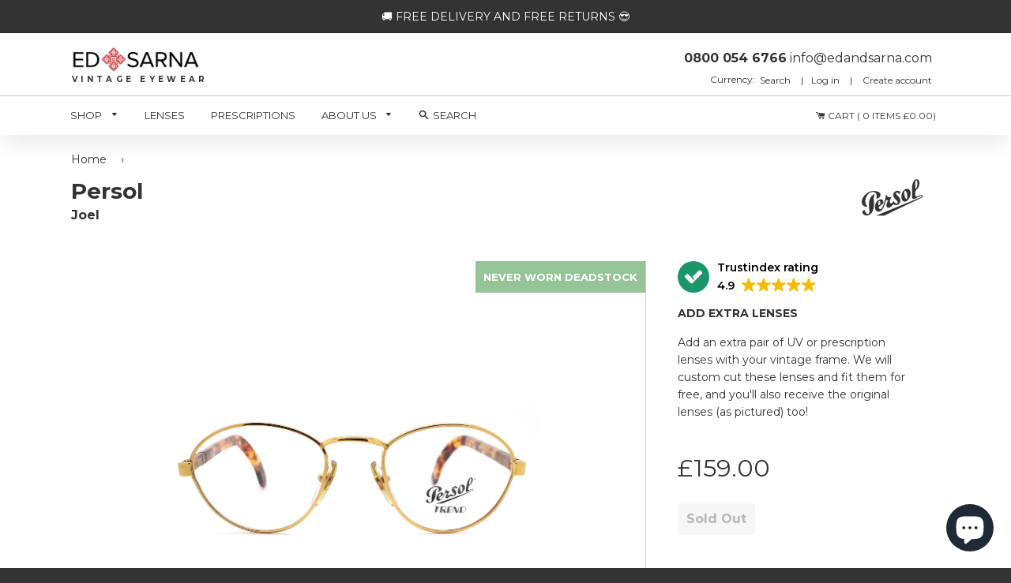

--- FILE ---
content_type: text/html; charset=utf-8
request_url: https://edandsarna.com/products/persol-joel-vintage-round-90s-glasses-frames
body_size: 45762
content:
<!doctype html lang="en">
<!--[if IE 8]><html class="no-js lt-ie9" lang="en"> <![endif]-->
<!--[if IE 9 ]><html class="ie9 no-js"> <![endif]-->
<!--[if (gt IE 9)|!(IE)]><!--> <html class="no-js"> <!--<![endif]-->
<head> 
  
  


  
<script>
        YETT_BLACKLIST = [
         /nfcube/, /klaviyo/, /tidio/]
!function(t,e){"object"==typeof exports&&"undefined"!=typeof module?e(exports):"function"==typeof define&&define.amd?define(["exports"],e):e(t.yett={})}(this,function(t){"use strict";var e={blacklist:window.YETT_BLACKLIST,whitelist:window.YETT_WHITELIST},r={blacklisted:[]},n=function(t,r){return t&&(!r||"javascript/blocked"!==r)&&(!e.blacklist||e.blacklist.some(function(e){return e.test(t)}))&&(!e.whitelist||e.whitelist.every(function(e){return!e.test(t)}))},i=function(t){var r=t.getAttribute("src");return e.blacklist&&e.blacklist.every(function(t){return!t.test(r)})||e.whitelist&&e.whitelist.some(function(t){return t.test(r)})},c=new MutationObserver(function(t){t.forEach(function(t){for(var e=t.addedNodes,i=function(t){var i=e[t];if(1===i.nodeType&&"SCRIPT"===i.tagName){var c=i.src,o=i.type;if(n(c,o)){r.blacklisted.push(i.cloneNode()),i.type="javascript/blocked";i.addEventListener("beforescriptexecute",function t(e){"javascript/blocked"===i.getAttribute("type")&&e.preventDefault(),i.removeEventListener("beforescriptexecute",t)}),i.parentElement.removeChild(i)}}},c=0;c<e.length;c++)i(c)})});c.observe(document.documentElement,{childList:!0,subtree:!0});var o=document.createElement;document.createElement=function(){for(var t=arguments.length,e=Array(t),r=0;r<t;r++)e[r]=arguments[r];if("script"!==e[0].toLowerCase())return o.bind(document).apply(void 0,e);var i=o.bind(document).apply(void 0,e),c=i.setAttribute.bind(i);return Object.defineProperties(i,{src:{get:function(){return i.getAttribute("src")},set:function(t){return n(t,i.type)&&c("type","javascript/blocked"),c("src",t),!0}},type:{set:function(t){var e=n(i.src,i.type)?"javascript/blocked":t;return c("type",e),!0}}}),i.setAttribute=function(t,e){"type"===t||"src"===t?i[t]=e:HTMLScriptElement.prototype.setAttribute.call(i,t,e)},i};var l=function(t){if(Array.isArray(t)){for(var e=0,r=Array(t.length);e<t.length;e++)r[e]=t[e];return r}return Array.from(t)},a=new RegExp("[|\\{}()[\\]^$+*?.]","g");t.unblock=function(){for(var t=arguments.length,n=Array(t),o=0;o<t;o++)n[o]=arguments[o];n.length<1?(e.blacklist=[],e.whitelist=[]):(e.blacklist&&(e.blacklist=e.blacklist.filter(function(t){return n.every(function(e){return!t.test(e)})})),e.whitelist&&(e.whitelist=[].concat(l(e.whitelist),l(n.map(function(t){var r=".*"+t.replace(a,"\\$&")+".*";return e.whitelist.find(function(t){return t.toString()===r.toString()})?null:new RegExp(r)}).filter(Boolean)))));for(var s=document.querySelectorAll('script[type="javascript/blocked"]'),u=0;u<s.length;u++){var p=s[u];i(p)&&(p.type="application/javascript",r.blacklisted.push(p),p.parentElement.removeChild(p))}var d=0;[].concat(l(r.blacklisted)).forEach(function(t,e){if(i(t)){var n=document.createElement("script");n.setAttribute("src",t.src),n.setAttribute("type","application/javascript"),document.head.appendChild(n),r.blacklisted.splice(e-d,1),d++}}),e.blacklist&&e.blacklist.length<1&&c.disconnect()},Object.defineProperty(t,"__esModule",{value:!0})});
//# sourceMappingURL=yett.min.js.map
    </script>

  
  <meta name="msvalidate.01" content="FF673D69C441F20D71A132C77C8796A7" />
  <meta name="google-site-verification" content="HEloTDhA0_jl7erhoYC2VaB01tGRshjnzk2GuhEey04" />
  

  <meta name="facebook-domain-verification" content="u3y2pdixz20sa9q970avxhc96rz7h9" />
<meta property="og:site_name" content="Ed &amp; Sarna Vintage Eyewear" />

    <meta property="og:image" content="//edandsarna.com/cdn/shop/products/PersolJoelCol52DemoFront_large.jpg?v=1590382731" />
    <meta property="og:description" content="Original 1990s vintage Italian made acetate and gold Persol frames. Always stylish these vintage Persol glasses frames are a real design classic..." />
    <meta property="og:title" content="Persol - Joel - Ed &amp; Sarna Vintage Eyewear" />
    <meta property="og:type" content="product" />
    <meta property="og:url" content="https://edandsarna.com/products/persol-joel-vintage-round-90s-glasses-frames" />

  
  
  <!-- Basic page needs ================================================== -->
  <meta charset="utf-8">
  <meta http-equiv="X-UA-Compatible" content="IE=edge,chrome=1">

  
  <link rel="shortcut icon" href="//edandsarna.com/cdn/shop/t/84/assets/favicon.png?v=24773399309246168631761643040" type="image/png" />
  

  <!-- Title and description ================================================== -->
  <title>
  Persol Joel Vintage Round 90s Glasses Frames &ndash; Ed &amp; Sarna Vintage Eyewear
  </title>

  
  <meta name="description" content="Original 1990s vintage Italian made acetate and gold Persol frames. Always stylish these vintage Persol glasses frames are a real design classic that will go with all your style choices. Ready to fit with your prescription or UV lenses.">
  

  <!-- Helpers ================================================== -->
  <!-- /snippets/social-meta-tags.liquid -->


  <meta property="og:type" content="product">
  <meta property="og:title" content="Persol - Joel">
  
    <meta property="og:image" content="http://edandsarna.com/cdn/shop/products/PersolJoelCol52DemoFrontLeft_2_grande.jpg?v=1590217469">
    <meta property="og:image:secure_url" content="https://edandsarna.com/cdn/shop/products/PersolJoelCol52DemoFrontLeft_2_grande.jpg?v=1590217469">
  
    <meta property="og:image" content="http://edandsarna.com/cdn/shop/products/PersolJoelCol52DemoFrontLeft_grande.jpg?v=1590217469">
    <meta property="og:image:secure_url" content="https://edandsarna.com/cdn/shop/products/PersolJoelCol52DemoFrontLeft_grande.jpg?v=1590217469">
  
    <meta property="og:image" content="http://edandsarna.com/cdn/shop/products/PersolJoelCol52DemoFront_grande.jpg?v=1590382731">
    <meta property="og:image:secure_url" content="https://edandsarna.com/cdn/shop/products/PersolJoelCol52DemoFront_grande.jpg?v=1590382731">
  
  <meta property="og:description" content="

Original 1990s vintage Italian made acetate and gold Persol frames.

Always stylish these vintage Persol glasses frames are a real design classic that will go with all your style choices.
Ready to fit with your prescription or UV lenses.
">
  <meta property="og:price:amount" content="159.00">
  <meta property="og:price:currency" content="GBP">

<meta property="og:url" content="https://edandsarna.com/products/persol-joel-vintage-round-90s-glasses-frames">
<meta property="og:site_name" content="Ed &amp; Sarna Vintage Eyewear">




  <meta name="twitter:card" content="summary">


  <meta name="twitter:title" content="Persol - Joel">
  <meta name="twitter:description" content="

Original 1990s vintage Italian made acetate and gold Persol frames.

Always stylish these vintage Persol glasses frames are a real design classic that will go with all your style choices.
Ready to f">
  <meta name="twitter:image" content="https://edandsarna.com/cdn/shop/products/PersolJoelCol52DemoFront_grande.jpg?v=1590382731">
  <meta name="twitter:image:width" content="600">
  <meta name="twitter:image:height" content="600">


  <link rel="canonical" href="https://edandsarna.com/products/persol-joel-vintage-round-90s-glasses-frames">
  <meta name="viewport" content="width=device-width,initial-scale=1,shrink-to-fit=no">
  <meta name="theme-color" content="#333333">

  <!-- CSS ================================================== -->
  <link href="//edandsarna.com/cdn/shop/t/84/assets/timber.scss.css?v=10001547122357937371761643390" rel="stylesheet" type="text/css" media="all" />
  <link href="//edandsarna.com/cdn/shop/t/84/assets/slick-theme.css?v=124763184091509990701761643040" rel="stylesheet" type="text/css" media="all" />
  <link href="//edandsarna.com/cdn/shop/t/84/assets/edandsarna.scss.css?v=139775221611189440651761643040" rel="stylesheet" type="text/css" media="all" />
  <link href="//edandsarna.com/cdn/shop/t/84/assets/slick.css?v=111603181540343972631761643040" rel="stylesheet" type="text/css" media="all" />
  <link href="//edandsarna.com/cdn/shop/t/84/assets/style.css?v=178625846033318586101761643040" rel="stylesheet" type="text/css" media="all" />
  
  <link href="https://fonts.googleapis.com/css?family=Montserrat:300i,400,600,600i,700,700i" rel="stylesheet">
  <link href="https://maxcdn.bootstrapcdn.com/font-awesome/4.7.0/css/font-awesome.min.css" rel="stylesheet">
<link href="https://fonts.googleapis.com/css?family=PT+Serif" rel="stylesheet">
  <link href="https://fonts.googleapis.com/css?family=Dancing+Script:400,700" rel="stylesheet">   
  
  <!-- Header hook for plugins ================================================== -->
  <script>window.performance && window.performance.mark && window.performance.mark('shopify.content_for_header.start');</script><meta name="google-site-verification" content="tTyGaVjFCeV9EvzsFvcAaXcyTDk18vZoaN5R12NgD-k">
<meta name="facebook-domain-verification" content="9y3rhiq2z4le8sgyuxnl575kitukj0">
<meta id="shopify-digital-wallet" name="shopify-digital-wallet" content="/22327357/digital_wallets/dialog">
<meta name="shopify-checkout-api-token" content="2b13f1049c53c8f267ccd3f82ca1df38">
<meta id="in-context-paypal-metadata" data-shop-id="22327357" data-venmo-supported="false" data-environment="production" data-locale="en_US" data-paypal-v4="true" data-currency="GBP">
<link rel="alternate" type="application/json+oembed" href="https://edandsarna.com/products/persol-joel-vintage-round-90s-glasses-frames.oembed">
<script async="async" src="/checkouts/internal/preloads.js?locale=en-GB"></script>
<link rel="preconnect" href="https://shop.app" crossorigin="anonymous">
<script async="async" src="https://shop.app/checkouts/internal/preloads.js?locale=en-GB&shop_id=22327357" crossorigin="anonymous"></script>
<script id="apple-pay-shop-capabilities" type="application/json">{"shopId":22327357,"countryCode":"GB","currencyCode":"GBP","merchantCapabilities":["supports3DS"],"merchantId":"gid:\/\/shopify\/Shop\/22327357","merchantName":"Ed \u0026 Sarna Vintage Eyewear","requiredBillingContactFields":["postalAddress","email","phone"],"requiredShippingContactFields":["postalAddress","email","phone"],"shippingType":"shipping","supportedNetworks":["visa","maestro","masterCard","amex","discover","elo"],"total":{"type":"pending","label":"Ed \u0026 Sarna Vintage Eyewear","amount":"1.00"},"shopifyPaymentsEnabled":true,"supportsSubscriptions":true}</script>
<script id="shopify-features" type="application/json">{"accessToken":"2b13f1049c53c8f267ccd3f82ca1df38","betas":["rich-media-storefront-analytics"],"domain":"edandsarna.com","predictiveSearch":true,"shopId":22327357,"locale":"en"}</script>
<script>var Shopify = Shopify || {};
Shopify.shop = "edandsarna.myshopify.com";
Shopify.locale = "en";
Shopify.currency = {"active":"GBP","rate":"1.0"};
Shopify.country = "GB";
Shopify.theme = {"name":"logo image fix ","id":155993506004,"schema_name":null,"schema_version":null,"theme_store_id":null,"role":"main"};
Shopify.theme.handle = "null";
Shopify.theme.style = {"id":null,"handle":null};
Shopify.cdnHost = "edandsarna.com/cdn";
Shopify.routes = Shopify.routes || {};
Shopify.routes.root = "/";</script>
<script type="module">!function(o){(o.Shopify=o.Shopify||{}).modules=!0}(window);</script>
<script>!function(o){function n(){var o=[];function n(){o.push(Array.prototype.slice.apply(arguments))}return n.q=o,n}var t=o.Shopify=o.Shopify||{};t.loadFeatures=n(),t.autoloadFeatures=n()}(window);</script>
<script>
  window.ShopifyPay = window.ShopifyPay || {};
  window.ShopifyPay.apiHost = "shop.app\/pay";
  window.ShopifyPay.redirectState = null;
</script>
<script id="shop-js-analytics" type="application/json">{"pageType":"product"}</script>
<script defer="defer" async type="module" src="//edandsarna.com/cdn/shopifycloud/shop-js/modules/v2/client.init-shop-cart-sync_BT-GjEfc.en.esm.js"></script>
<script defer="defer" async type="module" src="//edandsarna.com/cdn/shopifycloud/shop-js/modules/v2/chunk.common_D58fp_Oc.esm.js"></script>
<script defer="defer" async type="module" src="//edandsarna.com/cdn/shopifycloud/shop-js/modules/v2/chunk.modal_xMitdFEc.esm.js"></script>
<script type="module">
  await import("//edandsarna.com/cdn/shopifycloud/shop-js/modules/v2/client.init-shop-cart-sync_BT-GjEfc.en.esm.js");
await import("//edandsarna.com/cdn/shopifycloud/shop-js/modules/v2/chunk.common_D58fp_Oc.esm.js");
await import("//edandsarna.com/cdn/shopifycloud/shop-js/modules/v2/chunk.modal_xMitdFEc.esm.js");

  window.Shopify.SignInWithShop?.initShopCartSync?.({"fedCMEnabled":true,"windoidEnabled":true});

</script>
<script>
  window.Shopify = window.Shopify || {};
  if (!window.Shopify.featureAssets) window.Shopify.featureAssets = {};
  window.Shopify.featureAssets['shop-js'] = {"shop-cart-sync":["modules/v2/client.shop-cart-sync_DZOKe7Ll.en.esm.js","modules/v2/chunk.common_D58fp_Oc.esm.js","modules/v2/chunk.modal_xMitdFEc.esm.js"],"init-fed-cm":["modules/v2/client.init-fed-cm_B6oLuCjv.en.esm.js","modules/v2/chunk.common_D58fp_Oc.esm.js","modules/v2/chunk.modal_xMitdFEc.esm.js"],"shop-cash-offers":["modules/v2/client.shop-cash-offers_D2sdYoxE.en.esm.js","modules/v2/chunk.common_D58fp_Oc.esm.js","modules/v2/chunk.modal_xMitdFEc.esm.js"],"shop-login-button":["modules/v2/client.shop-login-button_QeVjl5Y3.en.esm.js","modules/v2/chunk.common_D58fp_Oc.esm.js","modules/v2/chunk.modal_xMitdFEc.esm.js"],"pay-button":["modules/v2/client.pay-button_DXTOsIq6.en.esm.js","modules/v2/chunk.common_D58fp_Oc.esm.js","modules/v2/chunk.modal_xMitdFEc.esm.js"],"shop-button":["modules/v2/client.shop-button_DQZHx9pm.en.esm.js","modules/v2/chunk.common_D58fp_Oc.esm.js","modules/v2/chunk.modal_xMitdFEc.esm.js"],"avatar":["modules/v2/client.avatar_BTnouDA3.en.esm.js"],"init-windoid":["modules/v2/client.init-windoid_CR1B-cfM.en.esm.js","modules/v2/chunk.common_D58fp_Oc.esm.js","modules/v2/chunk.modal_xMitdFEc.esm.js"],"init-shop-for-new-customer-accounts":["modules/v2/client.init-shop-for-new-customer-accounts_C_vY_xzh.en.esm.js","modules/v2/client.shop-login-button_QeVjl5Y3.en.esm.js","modules/v2/chunk.common_D58fp_Oc.esm.js","modules/v2/chunk.modal_xMitdFEc.esm.js"],"init-shop-email-lookup-coordinator":["modules/v2/client.init-shop-email-lookup-coordinator_BI7n9ZSv.en.esm.js","modules/v2/chunk.common_D58fp_Oc.esm.js","modules/v2/chunk.modal_xMitdFEc.esm.js"],"init-shop-cart-sync":["modules/v2/client.init-shop-cart-sync_BT-GjEfc.en.esm.js","modules/v2/chunk.common_D58fp_Oc.esm.js","modules/v2/chunk.modal_xMitdFEc.esm.js"],"shop-toast-manager":["modules/v2/client.shop-toast-manager_DiYdP3xc.en.esm.js","modules/v2/chunk.common_D58fp_Oc.esm.js","modules/v2/chunk.modal_xMitdFEc.esm.js"],"init-customer-accounts":["modules/v2/client.init-customer-accounts_D9ZNqS-Q.en.esm.js","modules/v2/client.shop-login-button_QeVjl5Y3.en.esm.js","modules/v2/chunk.common_D58fp_Oc.esm.js","modules/v2/chunk.modal_xMitdFEc.esm.js"],"init-customer-accounts-sign-up":["modules/v2/client.init-customer-accounts-sign-up_iGw4briv.en.esm.js","modules/v2/client.shop-login-button_QeVjl5Y3.en.esm.js","modules/v2/chunk.common_D58fp_Oc.esm.js","modules/v2/chunk.modal_xMitdFEc.esm.js"],"shop-follow-button":["modules/v2/client.shop-follow-button_CqMgW2wH.en.esm.js","modules/v2/chunk.common_D58fp_Oc.esm.js","modules/v2/chunk.modal_xMitdFEc.esm.js"],"checkout-modal":["modules/v2/client.checkout-modal_xHeaAweL.en.esm.js","modules/v2/chunk.common_D58fp_Oc.esm.js","modules/v2/chunk.modal_xMitdFEc.esm.js"],"shop-login":["modules/v2/client.shop-login_D91U-Q7h.en.esm.js","modules/v2/chunk.common_D58fp_Oc.esm.js","modules/v2/chunk.modal_xMitdFEc.esm.js"],"lead-capture":["modules/v2/client.lead-capture_BJmE1dJe.en.esm.js","modules/v2/chunk.common_D58fp_Oc.esm.js","modules/v2/chunk.modal_xMitdFEc.esm.js"],"payment-terms":["modules/v2/client.payment-terms_Ci9AEqFq.en.esm.js","modules/v2/chunk.common_D58fp_Oc.esm.js","modules/v2/chunk.modal_xMitdFEc.esm.js"]};
</script>
<script>(function() {
  var isLoaded = false;
  function asyncLoad() {
    if (isLoaded) return;
    isLoaded = true;
    var urls = ["\/\/www.powr.io\/powr.js?powr-token=edandsarna.myshopify.com\u0026external-type=shopify\u0026shop=edandsarna.myshopify.com","https:\/\/d3f0kqa8h3si01.cloudfront.net\/scripts\/edandsarna.20231003025105.scripttag.js?shop=edandsarna.myshopify.com","https:\/\/cdn.shopify.com\/s\/files\/1\/2232\/7357\/t\/25\/assets\/tipo.booking.init.js?shop=edandsarna.myshopify.com","https:\/\/ecommplugins-scripts.trustpilot.com\/v2.1\/js\/header.min.js?settings=eyJrZXkiOiI0MVg5bFM0WGxoUVhFZm5XIiwicyI6InNrdSJ9\u0026shop=edandsarna.myshopify.com","https:\/\/ecommplugins-trustboxsettings.trustpilot.com\/edandsarna.myshopify.com.js?settings=1637524187572\u0026shop=edandsarna.myshopify.com","https:\/\/cdn.nfcube.com\/d8a816912f87a26070d165154d6091b4.js?shop=edandsarna.myshopify.com","https:\/\/static.klaviyo.com\/onsite\/js\/NZ5M9A\/klaviyo.js?company_id=NZ5M9A\u0026shop=edandsarna.myshopify.com"];
    for (var i = 0; i < urls.length; i++) {
      var s = document.createElement('script');
      s.type = 'text/javascript';
      s.async = true;
      s.src = urls[i];
      var x = document.getElementsByTagName('script')[0];
      x.parentNode.insertBefore(s, x);
    }
  };
  if(window.attachEvent) {
    window.attachEvent('onload', asyncLoad);
  } else {
    window.addEventListener('load', asyncLoad, false);
  }
})();</script>
<script id="__st">var __st={"a":22327357,"offset":0,"reqid":"f2765870-e48f-4880-b683-415999f8d30a-1769518283","pageurl":"edandsarna.com\/products\/persol-joel-vintage-round-90s-glasses-frames","u":"c874c01a09d6","p":"product","rtyp":"product","rid":4468821852218};</script>
<script>window.ShopifyPaypalV4VisibilityTracking = true;</script>
<script id="captcha-bootstrap">!function(){'use strict';const t='contact',e='account',n='new_comment',o=[[t,t],['blogs',n],['comments',n],[t,'customer']],c=[[e,'customer_login'],[e,'guest_login'],[e,'recover_customer_password'],[e,'create_customer']],r=t=>t.map((([t,e])=>`form[action*='/${t}']:not([data-nocaptcha='true']) input[name='form_type'][value='${e}']`)).join(','),a=t=>()=>t?[...document.querySelectorAll(t)].map((t=>t.form)):[];function s(){const t=[...o],e=r(t);return a(e)}const i='password',u='form_key',d=['recaptcha-v3-token','g-recaptcha-response','h-captcha-response',i],f=()=>{try{return window.sessionStorage}catch{return}},m='__shopify_v',_=t=>t.elements[u];function p(t,e,n=!1){try{const o=window.sessionStorage,c=JSON.parse(o.getItem(e)),{data:r}=function(t){const{data:e,action:n}=t;return t[m]||n?{data:e,action:n}:{data:t,action:n}}(c);for(const[e,n]of Object.entries(r))t.elements[e]&&(t.elements[e].value=n);n&&o.removeItem(e)}catch(o){console.error('form repopulation failed',{error:o})}}const l='form_type',E='cptcha';function T(t){t.dataset[E]=!0}const w=window,h=w.document,L='Shopify',v='ce_forms',y='captcha';let A=!1;((t,e)=>{const n=(g='f06e6c50-85a8-45c8-87d0-21a2b65856fe',I='https://cdn.shopify.com/shopifycloud/storefront-forms-hcaptcha/ce_storefront_forms_captcha_hcaptcha.v1.5.2.iife.js',D={infoText:'Protected by hCaptcha',privacyText:'Privacy',termsText:'Terms'},(t,e,n)=>{const o=w[L][v],c=o.bindForm;if(c)return c(t,g,e,D).then(n);var r;o.q.push([[t,g,e,D],n]),r=I,A||(h.body.append(Object.assign(h.createElement('script'),{id:'captcha-provider',async:!0,src:r})),A=!0)});var g,I,D;w[L]=w[L]||{},w[L][v]=w[L][v]||{},w[L][v].q=[],w[L][y]=w[L][y]||{},w[L][y].protect=function(t,e){n(t,void 0,e),T(t)},Object.freeze(w[L][y]),function(t,e,n,w,h,L){const[v,y,A,g]=function(t,e,n){const i=e?o:[],u=t?c:[],d=[...i,...u],f=r(d),m=r(i),_=r(d.filter((([t,e])=>n.includes(e))));return[a(f),a(m),a(_),s()]}(w,h,L),I=t=>{const e=t.target;return e instanceof HTMLFormElement?e:e&&e.form},D=t=>v().includes(t);t.addEventListener('submit',(t=>{const e=I(t);if(!e)return;const n=D(e)&&!e.dataset.hcaptchaBound&&!e.dataset.recaptchaBound,o=_(e),c=g().includes(e)&&(!o||!o.value);(n||c)&&t.preventDefault(),c&&!n&&(function(t){try{if(!f())return;!function(t){const e=f();if(!e)return;const n=_(t);if(!n)return;const o=n.value;o&&e.removeItem(o)}(t);const e=Array.from(Array(32),(()=>Math.random().toString(36)[2])).join('');!function(t,e){_(t)||t.append(Object.assign(document.createElement('input'),{type:'hidden',name:u})),t.elements[u].value=e}(t,e),function(t,e){const n=f();if(!n)return;const o=[...t.querySelectorAll(`input[type='${i}']`)].map((({name:t})=>t)),c=[...d,...o],r={};for(const[a,s]of new FormData(t).entries())c.includes(a)||(r[a]=s);n.setItem(e,JSON.stringify({[m]:1,action:t.action,data:r}))}(t,e)}catch(e){console.error('failed to persist form',e)}}(e),e.submit())}));const S=(t,e)=>{t&&!t.dataset[E]&&(n(t,e.some((e=>e===t))),T(t))};for(const o of['focusin','change'])t.addEventListener(o,(t=>{const e=I(t);D(e)&&S(e,y())}));const B=e.get('form_key'),M=e.get(l),P=B&&M;t.addEventListener('DOMContentLoaded',(()=>{const t=y();if(P)for(const e of t)e.elements[l].value===M&&p(e,B);[...new Set([...A(),...v().filter((t=>'true'===t.dataset.shopifyCaptcha))])].forEach((e=>S(e,t)))}))}(h,new URLSearchParams(w.location.search),n,t,e,['guest_login'])})(!0,!0)}();</script>
<script integrity="sha256-4kQ18oKyAcykRKYeNunJcIwy7WH5gtpwJnB7kiuLZ1E=" data-source-attribution="shopify.loadfeatures" defer="defer" src="//edandsarna.com/cdn/shopifycloud/storefront/assets/storefront/load_feature-a0a9edcb.js" crossorigin="anonymous"></script>
<script crossorigin="anonymous" defer="defer" src="//edandsarna.com/cdn/shopifycloud/storefront/assets/shopify_pay/storefront-65b4c6d7.js?v=20250812"></script>
<script data-source-attribution="shopify.dynamic_checkout.dynamic.init">var Shopify=Shopify||{};Shopify.PaymentButton=Shopify.PaymentButton||{isStorefrontPortableWallets:!0,init:function(){window.Shopify.PaymentButton.init=function(){};var t=document.createElement("script");t.src="https://edandsarna.com/cdn/shopifycloud/portable-wallets/latest/portable-wallets.en.js",t.type="module",document.head.appendChild(t)}};
</script>
<script data-source-attribution="shopify.dynamic_checkout.buyer_consent">
  function portableWalletsHideBuyerConsent(e){var t=document.getElementById("shopify-buyer-consent"),n=document.getElementById("shopify-subscription-policy-button");t&&n&&(t.classList.add("hidden"),t.setAttribute("aria-hidden","true"),n.removeEventListener("click",e))}function portableWalletsShowBuyerConsent(e){var t=document.getElementById("shopify-buyer-consent"),n=document.getElementById("shopify-subscription-policy-button");t&&n&&(t.classList.remove("hidden"),t.removeAttribute("aria-hidden"),n.addEventListener("click",e))}window.Shopify?.PaymentButton&&(window.Shopify.PaymentButton.hideBuyerConsent=portableWalletsHideBuyerConsent,window.Shopify.PaymentButton.showBuyerConsent=portableWalletsShowBuyerConsent);
</script>
<script data-source-attribution="shopify.dynamic_checkout.cart.bootstrap">document.addEventListener("DOMContentLoaded",(function(){function t(){return document.querySelector("shopify-accelerated-checkout-cart, shopify-accelerated-checkout")}if(t())Shopify.PaymentButton.init();else{new MutationObserver((function(e,n){t()&&(Shopify.PaymentButton.init(),n.disconnect())})).observe(document.body,{childList:!0,subtree:!0})}}));
</script>
<script id='scb4127' type='text/javascript' async='' src='https://edandsarna.com/cdn/shopifycloud/privacy-banner/storefront-banner.js'></script><link id="shopify-accelerated-checkout-styles" rel="stylesheet" media="screen" href="https://edandsarna.com/cdn/shopifycloud/portable-wallets/latest/accelerated-checkout-backwards-compat.css" crossorigin="anonymous">
<style id="shopify-accelerated-checkout-cart">
        #shopify-buyer-consent {
  margin-top: 1em;
  display: inline-block;
  width: 100%;
}

#shopify-buyer-consent.hidden {
  display: none;
}

#shopify-subscription-policy-button {
  background: none;
  border: none;
  padding: 0;
  text-decoration: underline;
  font-size: inherit;
  cursor: pointer;
}

#shopify-subscription-policy-button::before {
  box-shadow: none;
}

      </style>

<script>window.performance && window.performance.mark && window.performance.mark('shopify.content_for_header.end');</script>
  
  
  <script type="text/javascript">
  window.moneyFormat = '<span class=money>£{{amount}}</span>';
  var tpbAppUrl = 'https://booking.tipo.io';
  // var tpbAppUrl = 'http://localhost/bookingdevUpdate/public';
  var tpbShopId = '8167';
  var tpbShopPlan = 'BETA';
  var tpbUrlShop = 'edandsarna.myshopify.com';
  var tpbDomainShop = 'edandsarna.com';
  var tpbProductId = '4468821852218';
  var tpbCustomer = {
      id: '',
      email:'',
      first_name:'',
      last_name:'',
      phone:'',
  };
  var tpbCustomerId = 0;
  
  var tpbProduct_;
  var tpbProduct = {"id":4468821852218,"title":"Persol - Joel","handle":"persol-joel-vintage-round-90s-glasses-frames","description":"\u003cmeta charset=\"utf-8\"\u003e\n\u003cul\u003e\n\u003cli\u003eOriginal 1990s vintage Italian made acetate and gold Persol frames.\u003c\/li\u003e\n\u003cli\u003e\n\u003cspan\u003eAlways stylish these \u003c\/span\u003e\u003ca href=\"https:\/\/edandsarna.com\/collections\/persol\" title=\"Vintage Persol Sunglasses and Glasses Frames\"\u003evintage Persol\u003c\/a\u003e\u003cspan\u003e \u003c\/span\u003eglasses frames are a real design classic that will go with all your style choices.\u003c\/li\u003e\n\u003cli\u003eReady to fit with your\u003cspan\u003e \u003c\/span\u003e\u003ca href=\"https:\/\/edandsarna.com\/pages\/prescriptions\" target=\"_blank\" title=\"Prescriptions for vintage glasses frames\" rel=\"noopener noreferrer\"\u003eprescription\u003c\/a\u003e\u003cspan\u003e \u003c\/span\u003eor\u003cspan\u003e \u003c\/span\u003e\u003ca href=\"https:\/\/edandsarna.com\/collections\/lenses\" target=\"_blank\" title=\"UV lenses for glasses frames\" rel=\"noopener noreferrer\"\u003eUV lenses\u003c\/a\u003e.\u003c\/li\u003e\n\u003c\/ul\u003e","published_at":"2020-05-23T07:57:21+01:00","created_at":"2020-05-23T08:04:25+01:00","vendor":"Persol","type":"Glasses","tags":["90s","Brown","Gold","Men","Metal","Round","Tortoiseshell","Women"],"price":15900,"price_min":15900,"price_max":15900,"available":false,"price_varies":false,"compare_at_price":null,"compare_at_price_min":0,"compare_at_price_max":0,"compare_at_price_varies":false,"variants":[{"id":31611163967546,"title":"Default Title","option1":"Default Title","option2":null,"option3":null,"sku":"Joel","requires_shipping":true,"taxable":true,"featured_image":null,"available":false,"name":"Persol - Joel","public_title":null,"options":["Default Title"],"price":15900,"weight":0,"compare_at_price":null,"inventory_quantity":0,"inventory_management":"shopify","inventory_policy":"deny","barcode":"","requires_selling_plan":false,"selling_plan_allocations":[]}],"images":["\/\/edandsarna.com\/cdn\/shop\/products\/PersolJoelCol52DemoFront.jpg?v=1590382731","\/\/edandsarna.com\/cdn\/shop\/products\/PersolJoelCol52DemoFrontLeft.jpg?v=1590217469","\/\/edandsarna.com\/cdn\/shop\/products\/PersolJoelCol52DemoFrontLeft_2.jpg?v=1590217469","\/\/edandsarna.com\/cdn\/shop\/products\/PersolJoelCol52DemoFrontRight.jpg?v=1590217470","\/\/edandsarna.com\/cdn\/shop\/products\/PersolJoelCol52DemoReverseLeft.jpg?v=1590217470","\/\/edandsarna.com\/cdn\/shop\/products\/PersolJoelCol52DemoReverseRight.jpg?v=1590217470","\/\/edandsarna.com\/cdn\/shop\/products\/PersolJoelCol52DemoFlatLeft.jpg?v=1590217470","\/\/edandsarna.com\/cdn\/shop\/products\/PersolJoelCol52DemoFlatReverseRight.jpg?v=1590217470","\/\/edandsarna.com\/cdn\/shop\/products\/PersolJoelCol52DemoArm.jpg?v=1590217470","\/\/edandsarna.com\/cdn\/shop\/products\/PersolJoelCol52DemoFrontHead.jpg?v=1590217470","\/\/edandsarna.com\/cdn\/shop\/products\/PersolJoelCol52DemoFrontLeftHead.jpg?v=1590217471","\/\/edandsarna.com\/cdn\/shop\/products\/PersolJoelCol52DemoFrontRightHead.jpg?v=1590217471","\/\/edandsarna.com\/cdn\/shop\/products\/Boxesandclothsshots_b030ab59-d44c-4711-a56b-2acfc0bbb220.jpg?v=1590217471"],"featured_image":"\/\/edandsarna.com\/cdn\/shop\/products\/PersolJoelCol52DemoFront.jpg?v=1590382731","options":["Title"],"media":[{"alt":"Vintage Persol Glasses Frames Joel Col 52 90s Eyeglasses","id":6091058217018,"position":1,"preview_image":{"aspect_ratio":1.333,"height":3456,"width":4608,"src":"\/\/edandsarna.com\/cdn\/shop\/products\/PersolJoelCol52DemoFront.jpg?v=1590382731"},"aspect_ratio":1.333,"height":3456,"media_type":"image","src":"\/\/edandsarna.com\/cdn\/shop\/products\/PersolJoelCol52DemoFront.jpg?v=1590382731","width":4608},{"alt":null,"id":6091058249786,"position":2,"preview_image":{"aspect_ratio":1.333,"height":3456,"width":4608,"src":"\/\/edandsarna.com\/cdn\/shop\/products\/PersolJoelCol52DemoFrontLeft.jpg?v=1590217469"},"aspect_ratio":1.333,"height":3456,"media_type":"image","src":"\/\/edandsarna.com\/cdn\/shop\/products\/PersolJoelCol52DemoFrontLeft.jpg?v=1590217469","width":4608},{"alt":null,"id":6091058282554,"position":3,"preview_image":{"aspect_ratio":1.333,"height":3456,"width":4608,"src":"\/\/edandsarna.com\/cdn\/shop\/products\/PersolJoelCol52DemoFrontLeft_2.jpg?v=1590217469"},"aspect_ratio":1.333,"height":3456,"media_type":"image","src":"\/\/edandsarna.com\/cdn\/shop\/products\/PersolJoelCol52DemoFrontLeft_2.jpg?v=1590217469","width":4608},{"alt":null,"id":6091058315322,"position":4,"preview_image":{"aspect_ratio":1.333,"height":3456,"width":4608,"src":"\/\/edandsarna.com\/cdn\/shop\/products\/PersolJoelCol52DemoFrontRight.jpg?v=1590217470"},"aspect_ratio":1.333,"height":3456,"media_type":"image","src":"\/\/edandsarna.com\/cdn\/shop\/products\/PersolJoelCol52DemoFrontRight.jpg?v=1590217470","width":4608},{"alt":null,"id":6091058348090,"position":5,"preview_image":{"aspect_ratio":1.333,"height":3456,"width":4608,"src":"\/\/edandsarna.com\/cdn\/shop\/products\/PersolJoelCol52DemoReverseLeft.jpg?v=1590217470"},"aspect_ratio":1.333,"height":3456,"media_type":"image","src":"\/\/edandsarna.com\/cdn\/shop\/products\/PersolJoelCol52DemoReverseLeft.jpg?v=1590217470","width":4608},{"alt":null,"id":6091058380858,"position":6,"preview_image":{"aspect_ratio":1.333,"height":3456,"width":4608,"src":"\/\/edandsarna.com\/cdn\/shop\/products\/PersolJoelCol52DemoReverseRight.jpg?v=1590217470"},"aspect_ratio":1.333,"height":3456,"media_type":"image","src":"\/\/edandsarna.com\/cdn\/shop\/products\/PersolJoelCol52DemoReverseRight.jpg?v=1590217470","width":4608},{"alt":null,"id":6091058413626,"position":7,"preview_image":{"aspect_ratio":1.333,"height":3456,"width":4608,"src":"\/\/edandsarna.com\/cdn\/shop\/products\/PersolJoelCol52DemoFlatLeft.jpg?v=1590217470"},"aspect_ratio":1.333,"height":3456,"media_type":"image","src":"\/\/edandsarna.com\/cdn\/shop\/products\/PersolJoelCol52DemoFlatLeft.jpg?v=1590217470","width":4608},{"alt":null,"id":6091058446394,"position":8,"preview_image":{"aspect_ratio":1.333,"height":3456,"width":4608,"src":"\/\/edandsarna.com\/cdn\/shop\/products\/PersolJoelCol52DemoFlatReverseRight.jpg?v=1590217470"},"aspect_ratio":1.333,"height":3456,"media_type":"image","src":"\/\/edandsarna.com\/cdn\/shop\/products\/PersolJoelCol52DemoFlatReverseRight.jpg?v=1590217470","width":4608},{"alt":null,"id":6091058479162,"position":9,"preview_image":{"aspect_ratio":1.333,"height":3456,"width":4608,"src":"\/\/edandsarna.com\/cdn\/shop\/products\/PersolJoelCol52DemoArm.jpg?v=1590217470"},"aspect_ratio":1.333,"height":3456,"media_type":"image","src":"\/\/edandsarna.com\/cdn\/shop\/products\/PersolJoelCol52DemoArm.jpg?v=1590217470","width":4608},{"alt":null,"id":6091058511930,"position":10,"preview_image":{"aspect_ratio":1.333,"height":3456,"width":4608,"src":"\/\/edandsarna.com\/cdn\/shop\/products\/PersolJoelCol52DemoFrontHead.jpg?v=1590217470"},"aspect_ratio":1.333,"height":3456,"media_type":"image","src":"\/\/edandsarna.com\/cdn\/shop\/products\/PersolJoelCol52DemoFrontHead.jpg?v=1590217470","width":4608},{"alt":null,"id":6091058544698,"position":11,"preview_image":{"aspect_ratio":1.333,"height":3456,"width":4608,"src":"\/\/edandsarna.com\/cdn\/shop\/products\/PersolJoelCol52DemoFrontLeftHead.jpg?v=1590217471"},"aspect_ratio":1.333,"height":3456,"media_type":"image","src":"\/\/edandsarna.com\/cdn\/shop\/products\/PersolJoelCol52DemoFrontLeftHead.jpg?v=1590217471","width":4608},{"alt":null,"id":6091058577466,"position":12,"preview_image":{"aspect_ratio":1.333,"height":3456,"width":4608,"src":"\/\/edandsarna.com\/cdn\/shop\/products\/PersolJoelCol52DemoFrontRightHead.jpg?v=1590217471"},"aspect_ratio":1.333,"height":3456,"media_type":"image","src":"\/\/edandsarna.com\/cdn\/shop\/products\/PersolJoelCol52DemoFrontRightHead.jpg?v=1590217471","width":4608},{"alt":null,"id":6091058610234,"position":13,"preview_image":{"aspect_ratio":1.333,"height":3096,"width":4128,"src":"\/\/edandsarna.com\/cdn\/shop\/products\/Boxesandclothsshots_b030ab59-d44c-4711-a56b-2acfc0bbb220.jpg?v=1590217471"},"aspect_ratio":1.333,"height":3096,"media_type":"image","src":"\/\/edandsarna.com\/cdn\/shop\/products\/Boxesandclothsshots_b030ab59-d44c-4711-a56b-2acfc0bbb220.jpg?v=1590217471","width":4128}],"requires_selling_plan":false,"selling_plan_groups":[],"content":"\u003cmeta charset=\"utf-8\"\u003e\n\u003cul\u003e\n\u003cli\u003eOriginal 1990s vintage Italian made acetate and gold Persol frames.\u003c\/li\u003e\n\u003cli\u003e\n\u003cspan\u003eAlways stylish these \u003c\/span\u003e\u003ca href=\"https:\/\/edandsarna.com\/collections\/persol\" title=\"Vintage Persol Sunglasses and Glasses Frames\"\u003evintage Persol\u003c\/a\u003e\u003cspan\u003e \u003c\/span\u003eglasses frames are a real design classic that will go with all your style choices.\u003c\/li\u003e\n\u003cli\u003eReady to fit with your\u003cspan\u003e \u003c\/span\u003e\u003ca href=\"https:\/\/edandsarna.com\/pages\/prescriptions\" target=\"_blank\" title=\"Prescriptions for vintage glasses frames\" rel=\"noopener noreferrer\"\u003eprescription\u003c\/a\u003e\u003cspan\u003e \u003c\/span\u003eor\u003cspan\u003e \u003c\/span\u003e\u003ca href=\"https:\/\/edandsarna.com\/collections\/lenses\" target=\"_blank\" title=\"UV lenses for glasses frames\" rel=\"noopener noreferrer\"\u003eUV lenses\u003c\/a\u003e.\u003c\/li\u003e\n\u003c\/ul\u003e"};
        		tpbProduct.variants[0].inventory_management  = 'shopify';
  		tpbProduct.variants[0].inventory_quantity = 0;
      tpbProduct.variants[0].inventory_policy   = 'deny';
    
    tpbProduct.options = [{"name":"Title","position":1,"values":["Default Title"]}]  
  var tpbVariantId = false;

    var tpbSettings = {"general":{"hide_add_to_cart":"2","hide_buy_now":"0","redirect_url":null,"allow_bring_more":true,"confirm_to":"checkout","time_format":"12h","multipleEmployees":"0","multipleLocations":"0","formatDate":"DD MM YYYY","formatDateServe":"d m Y","formatDateTime":"DD MM YYYY hh:mm a","formatTime":"hh:mm a","weekStart":"1","available_time":{"work_hours":[{"periods":[{"startTime":"09:30","endTime":"18:00"}],"day":"MonDay"},{"periods":[{"startTime":"09:30","endTime":"18:00"}],"day":"Tuesday"},{"periods":[],"day":"Wednesday"},{"periods":[],"day":"Thursday"},{"periods":[],"day":"Friday"},{"periods":[],"day":"Saturday"},{"periods":[],"day":"Sunday"}],"days_off":[],"special_days":[]},"work_hours":[{"periods":[{"startTime":"09:30","endTime":"18:00"}],"day":"MonDay"},{"periods":[{"startTime":"09:30","endTime":"18:00"}],"day":"Tuesday"},{"periods":[],"day":"Wednesday"},{"periods":[],"day":"Thursday"},{"periods":[],"day":"Friday"},{"periods":[],"day":"Saturday"},{"periods":[],"day":"Sunday"}]},"booking":{"font":"Helvetica","primary_color":"#95c595","cancel_button":"#fff","text_color":"#333333","calender_background_color":"#91adc2","calender_text_color":"#ffffff","day_off_color":"#4a4a4a","time_slot_color":"#414c89","time_slot_color_hover":"#313d88","selected_time_slot_color":"#ffd153","background_color_calendar":"#2b3360","background_image":"5f19686c2effe_1595500652.png","selected_day_color":"#95c595","time_slot_color_selected":"#95c595","sortProduct":{"type":1,"sortProductAuto":"asc","sortProductManually":["4540612673594","2157691797562"]},"timeBlock":"flexible","stepping":"15","text_price_color":"#333333"},"translation":{"time_slot_no_available":"This slot is no longer available","languageDatepicker":"en-GB","please_select":"Please select your appointment type","training":"Training","trainer":"Trainer","bringing_anyone":"Bringing anyone with you?","num_of_additional":"Number of Additional People","date_and_time":"Pick date & time","continue":"Continue","total_price":"Total Price","confirm":"Confirm","cancel":"Cancel","thank_you":"Thank you! Your booking is completed","date":"Date","time":"Time","location":"Location","first_name":"First name","last_name":"Last name","phone":"Phone","email":"Email","address":"Address","address_2":"Address 2","status":"Status","country":"Country","quantity":"Quantity","product":"Appointment Type","product_placeholder":"Select your appointment type","variant":"Variant","variant_placeholder":"Select your variant","location_placeholder":"Select your location","employee":"Adam Sarna","employee_placeholder":"Book your eyewear expert","back":"Back","payment":"Book Now","datetime":"Date Time","duration":"Duration","you_can_only_bring":"You can only bring {number} people","not_available":"Selected appointment is currently not available.","is_required":"This field is required.","price":"Price","customDatePickerDays":"Sunday, Monday, Tuesday, Wednesday, Thursday, Friday, Saturday","customDatePickerDaysShort":"Sun, Mon, Tue, Wed, Thu, Fri, Sat","customDatePickerDaysMin":"Su, Mo, Tu, We, Th, Fr, Sa","customDatePickerMonths":"January, February, March, April, May, June, July, August, September, October, November, December","customDatePickerMonthsShort":"Jan, Feb, Mar, Apr, May, Jun, Jul, Aug, Sep, Oct, Nov, Dec","full_name":"Fullname","no_employee":"No employee","no_location":"No location","export_file_isc":"Export to file isc","confirm_free_booking_successfully":"Thank for your booking . We'll get back to you shortly.","confirm_free_booking_unsuccessfully":"Whoops, looks like something went wrong.","duration_unit":"minutes","valid_phone_number":"Please enter a valid phone number.","valid_email":"Please enter a valid email."},"free_form":{"first_name":{"enable":true,"label":"First name","required":true},"last_name":{"enable":true,"label":"Last name","required":true},"email":{"label":"Email","required":true,"enable":true},"phone_number":{"enable":true,"label":"Phone number","required":true}},"languageDatepicker":{"days":["Sunday","Monday","Tuesday","Wednesday","Thursday","Friday","Saturday"],"daysShort":["Sun","Mon","Tue","Wed","Thu","Fri","Sat"],"daysMin":["Su","Mo","Tu","We","Th","Fr","Sa"],"months":["January","February","March","April","May","June","July","August","September","October","November","December"],"monthsShort":["Jan","Feb","Mar","Apr","May","Jun","Jul","Aug","Sep","Oct","Nov","Dec"]}}
  var checkPageProduct = false;
  
  checkPageProduct = true;
  

    var tpbBackground = 'https://booking.tipo.io/storage/background-image/5f19686c2effe_1595500652.png';
  
  var tpbTimeZoneShop = 'Europe/London';
  var tpbTimeZoneServer = 'UTC';

  var tpbConfigs = {
    products : [{"id":"4540612673594","title":"Online Consultation","handle":"online-consultation","capacity":{"type":"product","rule":1},"extra_filed_set_id":2413,"note":"Book a FREE online consultation with an Ed & Sarna Vintage Eyewear consultant.","is_free":1,"duration":{"type":"product","rule":"30"},"location_ids":[9980],"employee_ids":[14204]},{"id":"2157691797562","title":"Private Consultation in London","handle":"vip-consultation","capacity":{"type":"product","rule":1},"extra_filed_set_id":2126,"note":"Let us bring our collection to you to try on. Book a face to face appointment in London with a vintage eyewear expert.","is_free":0,"duration":{"type":"product","rule":60},"location_ids":[9980],"employee_ids":[14204]}],
    locations : [{"id":9980,"name":"London","employee_ids":[14204]}],
    employees : [{"id":14204,"first_name":"Any","last_name":"Trainer"}]
  }
</script>

<link href="//edandsarna.com/cdn/shop/t/84/assets/tipo.booking.scss.css?v=162374252442375295671761643040" rel="stylesheet" type="text/css" media="all" /><script src='//edandsarna.com/cdn/shop/t/84/assets/tipo.booking.js?v=50343056766388635811761643040' ></script>


  <script type="template/html" id="tpb-template_history-booking">
    <div class="tpb-header"><p>Booking History</p></div>
    <div class="tpb-list-history">
        <div class="tpb-sub-scroll">
            <p>< - - - - - ></p>
        </div>
        <div class="tpb-table-scroll">
            <table class="tpb-table">
                <thead class="tpb-table_thead">
                <tr>
                    {% if settings.general.multipleEmployees == '1' %}
                    <th class="tpb-column-scroll tpb-table_th-trainer" width="22%">{{settings.translation.employee}}
                    </th>
                    {% endif %}
                    {% if settings.general.multipleLocations == '1' %}
                    <th class="tpb-table_th-location" width="20%">{{settings.translation.location}}</th>
                    {% endif %}
                    <th class="tpb-table_th-services" width="20%">{{settings.translation.product}}</th>
                    <th class="tpb-table_th-time" width="12%">{{settings.translation.time}}</th>
                    <th class="tpb-table_th-payment" width="11%">{{settings.translation.payment}}</th>
                    <th class="tpb-table_th-status" width="10%">{{settings.translation.status}}</th>
                    <th class="tpb-table_th-view" width="5%"></th>
                </tr>
                </thead>
                <tbody class="tpb-table_tbody">
                {% for booking in bookings %}
                <tr>
                    {% if settings.general.multipleEmployees == '1' %}
                    <td class="tpb-column-scroll">
                        <div class="tpb-table_trainer">
                            <div class="tpb-table_avatar">
                                <img src={{ booking.employee.avatar }} alt="">
                            </div>
                            <div class="tpb-table_title">
                                <span class="tpb-context-table">{{ booking.employee.first_name }} {{ booking.employee.last_name}}</span>
                                <p class="tpb-table-sub">{{ booking.employee.email }}</p>
                            </div>
                        </div>
                    </td>
                    {% endif %}
                    {% if settings.general.multipleLocations == '1' %}
                    <td><span class="tpb-context-table">{{ booking.location.name }}</span></td>
                    {% endif %}
                    <td><span class="tpb-context-table">{{ booking.service.title }}</span></td>
                    <td>
              <span class="tpb-context-table tpb-context-table_time">
                <svg class="svg-icon" viewBox="0 0 20 20">
                  <path
                      d="M10.25,2.375c-4.212,0-7.625,3.413-7.625,7.625s3.413,7.625,7.625,7.625s7.625-3.413,7.625-7.625S14.462,2.375,10.25,2.375M10.651,16.811v-0.403c0-0.221-0.181-0.401-0.401-0.401s-0.401,0.181-0.401,0.401v0.403c-3.443-0.201-6.208-2.966-6.409-6.409h0.404c0.22,0,0.401-0.181,0.401-0.401S4.063,9.599,3.843,9.599H3.439C3.64,6.155,6.405,3.391,9.849,3.19v0.403c0,0.22,0.181,0.401,0.401,0.401s0.401-0.181,0.401-0.401V3.19c3.443,0.201,6.208,2.965,6.409,6.409h-0.404c-0.22,0-0.4,0.181-0.4,0.401s0.181,0.401,0.4,0.401h0.404C16.859,13.845,14.095,16.609,10.651,16.811 M12.662,12.412c-0.156,0.156-0.409,0.159-0.568,0l-2.127-2.129C9.986,10.302,9.849,10.192,9.849,10V5.184c0-0.221,0.181-0.401,0.401-0.401s0.401,0.181,0.401,0.401v4.651l2.011,2.008C12.818,12.001,12.818,12.256,12.662,12.412"></path>
                </svg>
                {{ booking.time_start }}
              </span>
                        <div class='tooltip'>
                            {{ booking.range_date_time }}
                        </div>
                    </td>
                    <td><p class="tpb-context-table">{{ booking.price | format_money : window.moneyFormat }}</p></td>
                    <td class="tpb-table_status"><span class="tpb-context-table tpb-context-table_status">{{ booking.status }}</span>
                    </td>
                    <td class="tpb-table_action">
              <span class="tpb-context-table">
                  <div class="tpb-wrapper-btnView">
                      <button class="tpb-btnView" data-index={{ forloop.index0 }}>
                      <svg class="svg-icon" viewBox="0 0 20 20">
                        <path
                            d="M10,6.978c-1.666,0-3.022,1.356-3.022,3.022S8.334,13.022,10,13.022s3.022-1.356,3.022-3.022S11.666,6.978,10,6.978M10,12.267c-1.25,0-2.267-1.017-2.267-2.267c0-1.25,1.016-2.267,2.267-2.267c1.251,0,2.267,1.016,2.267,2.267C12.267,11.25,11.251,12.267,10,12.267 M18.391,9.733l-1.624-1.639C14.966,6.279,12.563,5.278,10,5.278S5.034,6.279,3.234,8.094L1.609,9.733c-0.146,0.147-0.146,0.386,0,0.533l1.625,1.639c1.8,1.815,4.203,2.816,6.766,2.816s4.966-1.001,6.767-2.816l1.624-1.639C18.536,10.119,18.536,9.881,18.391,9.733 M16.229,11.373c-1.656,1.672-3.868,2.594-6.229,2.594s-4.573-0.922-6.23-2.594L2.41,10l1.36-1.374C5.427,6.955,7.639,6.033,10,6.033s4.573,0.922,6.229,2.593L17.59,10L16.229,11.373z"></path>
                      </svg>
                    </button>
                  </div>
              </span>
                    </td>
                </tr>
                {% endfor %}
                </tbody>
            </table>
        </div>
        <div class="tpb-wrapper-btnExport">
            <button class="tpb-btnExport" >
                <div class="tpb-btnExport-title">
                    <svg class="svg-icon" height="453pt" viewBox="0 -28 453.99791 453" width="453pt" xmlns="http://www.w3.org/2000/svg">
                        <path d="m345.375 3.410156c-2.863281-2.847656-7.160156-3.695312-10.890625-2.144531s-6.164063 5.195313-6.164063 9.234375v53.359375c-54.011718 2.148437-81.058593 24.539063-85.191406 28.261719-27.25 22.363281-45.855468 53.527344-52.613281 88.121094-3.378906 16.714843-3.984375 33.871093-1.785156 50.78125l.007812.058593c.019531.148438.042969.300781.066407.449219l2.125 12.214844c.714843 4.113281 3.914062 7.351562 8.019531 8.117187 4.109375.765625 8.257812-1.105469 10.40625-4.6875l6.367187-10.613281c19.5625-32.527344 43.941406-54.089844 72.46875-64.085938 12.867188-4.550781 26.5-6.546874 40.128906-5.882812v55.265625c0 4.046875 2.441407 7.699219 6.183594 9.242187 3.746094 1.546876 8.050782.679688 10.90625-2.191406l105.675782-106.210937c3.894531-3.914063 3.878906-10.246094-.035157-14.140625zm2.949219 194.214844v-40.027344c0-4.90625-3.5625-9.089844-8.410157-9.871094-8.554687-1.378906-31.371093-3.570312-58.335937 5.878907-28.765625 10.078125-53.652344 29.910156-74.148437 59.050781-.058594-9.574219.847656-19.132812 2.707031-28.527344 6.078125-30.730468 21.515625-56.542968 45.878906-76.710937.214844-.175781.417969-.359375.617187-.554688.699219-.648437 26.097657-23.578125 81.609376-23.164062h.074218c5.523438 0 10.003906-4.480469 10.007813-10.003907v-39.136718l81.535156 81.125zm0 0"/><path d="m417.351562 294.953125c-5.519531 0-10 4.476563-10 10v42.261719c-.015624 16.5625-13.4375 29.980468-30 30h-327.351562c-16.5625-.019532-29.980469-13.4375-30-30v-238.242188c.019531-16.5625 13.4375-29.980468 30-30h69.160156c5.523438 0 10-4.476562 10-10 0-5.523437-4.476562-10-10-10h-69.160156c-27.601562.03125-49.96875 22.398438-50 50v238.242188c.03125 27.601562 22.398438 49.96875 50 50h327.351562c27.601563-.03125 49.96875-22.398438 50-50v-42.261719c0-5.523437-4.476562-10-10-10zm0 0"/>
                    </svg>
                    <span class="tpb-btnExport-title_text">{% if settings.translation.export_file_isc %}{{settings.translation.export_file_isc}}{% else %}Export to file isc{% endif %}</span>
                </div>

            </button>
        </div>
    </div>

    <div class="copyright">
        <a href="//apps.shopify.com/partners/tipo" rel="nofollow" attribute target="_blank">Made by <span
            class="company">Tipo Appointment Booking</span></a>
    </div>
</script>
<script type="template/html" id="tpb-modal-control">
    <div id="tpb-modal" class="tpb-modal">

        <!-- Modal content -->
        <div class="tpb-modal-content">
            <span class="tpb-close">&times;</span>
            <div class="tpb-content"></div>
        </div>

    </div>
</script>
<script type="template/html" id="tpb-modal-detail">
    <div class="confirm">
        <div class="product-info">
            <div class="thumb"><img src="{{featured_image}}"/></div>
            <div class="title">{{product_title}}</div>
        </div>
        <div class="booking-info">
            {% if settings.general.multipleEmployees == '1' %}
            <div class="employee">
                <label>
                    <svg xmlns="http://www.w3.org/2000/svg" width="14" height="14" viewBox="0 0 14 14">
                        <g id="Group_141" data-name="Group 141" transform="translate(-236.8 -236.8)">
                            <path id="Path_1029" data-name="Path 1029"
                                  d="M236.8,243.8a7,7,0,1,0,7-7A7.009,7.009,0,0,0,236.8,243.8Zm2.926,4.795a19.261,19.261,0,0,1,2.182-1.275.457.457,0,0,0,.258-.413v-.879a.351.351,0,0,0-.049-.178,2.993,2.993,0,0,1-.364-1.074.348.348,0,0,0-.253-.284,1.907,1.907,0,0,1-.255-.626,1.58,1.58,0,0,1-.089-.583.352.352,0,0,0,.33-.468,2,2,0,0,1-.049-1.2,2.324,2.324,0,0,1,.626-1.091,3,3,0,0,1,.591-.488l.012-.009a2.207,2.207,0,0,1,.554-.284h0a1.763,1.763,0,0,1,.5-.092,2.063,2.063,0,0,1,1.263.267,1.508,1.508,0,0,1,.571.517.354.354,0,0,0,.287.189.534.534,0,0,1,.3.213c.167.221.4.795.115,2.182a.35.35,0,0,0,.187.385,1.426,1.426,0,0,1-.084.608,2.192,2.192,0,0,1-.227.583.37.37,0,0,0-.183.023.355.355,0,0,0-.21.261,3.233,3.233,0,0,1-.267.862.354.354,0,0,0-.034.152v1.016a.454.454,0,0,0,.258.414,19.3,19.3,0,0,1,2.182,1.275,6.274,6.274,0,0,1-8.151-.006ZM243.8,237.5a6.293,6.293,0,0,1,4.6,10.6,20.091,20.091,0,0,0-2.257-1.341v-.786a3.679,3.679,0,0,0,.23-.681c.281-.106.479-.433.666-1.091.169-.6.155-1.022-.046-1.263a3.241,3.241,0,0,0-.284-2.527,1.224,1.224,0,0,0-.615-.448,2.252,2.252,0,0,0-.752-.654,2.748,2.748,0,0,0-1.66-.359,2.472,2.472,0,0,0-.677.129h0a2.923,2.923,0,0,0-.721.367,3.931,3.931,0,0,0-.718.592,2.976,2.976,0,0,0-.8,1.407,2.68,2.68,0,0,0-.031,1.252.526.526,0,0,0-.106.1c-.207.25-.224.649-.052,1.261a1.96,1.96,0,0,0,.522,1.013,3.692,3.692,0,0,0,.371,1.051v.637a20.276,20.276,0,0,0-2.257,1.341,6.291,6.291,0,0,1,4.594-10.6Z"
                                  fill="#6370a7"/>
                        </g>
                    </svg>
                    {{settings.translation.employee}}
                </label>
                <div class="value">{{employee}}</div>
            </div>
            {% endif %}
            <div class="date">
                <label>
                    <svg xmlns="http://www.w3.org/2000/svg" width="14" height="14" viewBox="0 0 14 14">
                        <path id="Union_1" data-name="Union 1"
                              d="M-4292.616-1014H-4306v-14h14v14Zm0-.616v-9.108h-12.768v9.108Zm0-9.723v-3.047h-12.768v3.047Zm-3.466,7.86v-2.252h2.253v2.252Zm.616-.615h1.02v-1.021h-1.02Zm-4.66.615v-2.252h2.252v2.252Zm.616-.615h1.021v-1.021h-1.021Zm-4.661.615v-2.252h2.253v2.252Zm.616-.615h1.02v-1.021h-1.02Zm7.474-2.733v-2.252h2.252v2.252Zm.615-.615h1.02v-1.021h-1.02Zm-4.66.615v-2.252h2.252v2.252Zm.616-.615h1.02v-1.021h-1.02Zm-4.661.615v-2.252h2.253v2.252Zm.616-.615h1.02v-1.021h-1.02Z"
                              transform="translate(4306 1028)" fill="#6370a7"/>
                    </svg>
                    {{settings.translation.date}}
                </label>
                <div class="value">{{date}}</div>
            </div>
            <div class="time">
                <label>
                    <svg xmlns="http://www.w3.org/2000/svg" width="14" height="14" viewBox="0 0 14 14">
                        <g id="Group_150" data-name="Group 150" transform="translate(-179.48 -179.48)">
                            <g id="Group_147" data-name="Group 147">
                                <g id="Group_146" data-name="Group 146">
                                    <path id="Path_1033" data-name="Path 1033"
                                          d="M186.48,179.48a7,7,0,1,0,7,7A7,7,0,0,0,186.48,179.48Zm.3,13.384v-1.231a.3.3,0,1,0-.6,0v1.231a6.4,6.4,0,0,1-6.084-6.084h1.231a.3.3,0,0,0,0-.6H180.1a6.4,6.4,0,0,1,6.084-6.084v1.231a.3.3,0,0,0,.6,0V180.1a6.4,6.4,0,0,1,6.084,6.084h-1.231a.3.3,0,1,0,0,.6h1.234A6.4,6.4,0,0,1,186.78,192.864Z"
                                          fill="#6370a7"/>
                                </g>
                            </g>
                            <g id="Group_149" data-name="Group 149">
                                <g id="Group_148" data-name="Group 148">
                                    <path id="Path_1034" data-name="Path 1034"
                                          d="M189.648,189.273l-2.868-2.916v-3.03a.3.3,0,0,0-.6,0v3.153a.3.3,0,0,0,.087.21l2.952,3a.3.3,0,1,0,.429-.42Z"
                                          fill="#6370a7"/>
                                </g>
                            </g>
                        </g>
                    </svg>
                    {{settings.translation.time}}
                </label>
                <div class="value">{{duration}}</div>
            </div>
            {% if settings.general.multipleLocations == '1' %}
            <div class="location">
                <label>
                    <svg xmlns="http://www.w3.org/2000/svg" width="12" height="14" viewBox="0 0 12 14">
                        <g id="Group_153" data-name="Group 153" transform="translate(-358.104 -220.4)">
                            <g id="Group_143" data-name="Group 143">
                                <path id="Path_1030" data-name="Path 1030"
                                      d="M364.1,223.19a2.933,2.933,0,1,0,3.1,2.93A3.023,3.023,0,0,0,364.1,223.19Zm0,5.155a2.229,2.229,0,1,1,2.36-2.225A2.3,2.3,0,0,1,364.1,228.345Z"
                                      fill="#6370a7"/>
                                <path id="Path_1031" data-name="Path 1031"
                                      d="M364.1,220.4c-.069,0-.142,0-.212,0a5.868,5.868,0,0,0-5.756,5.1,5.425,5.425,0,0,0,.079,1.612,1.617,1.617,0,0,0,.043.189,5.21,5.21,0,0,0,.4,1.112,15.808,15.808,0,0,0,4.9,5.8.9.9,0,0,0,1.1,0,15.828,15.828,0,0,0,4.9-5.786,5.338,5.338,0,0,0,.4-1.12c.018-.068.03-.126.04-.18a5.369,5.369,0,0,0,.109-1.074A5.851,5.851,0,0,0,364.1,220.4Zm5.157,6.608c0,.005-.009.054-.03.143a4.96,4.96,0,0,1-.358.994,15.113,15.113,0,0,1-4.69,5.528.125.125,0,0,1-.076.025.135.135,0,0,1-.076-.025,15.146,15.146,0,0,1-4.7-5.54,4.73,4.73,0,0,1-.355-.985c-.019-.075-.028-.12-.031-.135l0-.017a4.784,4.784,0,0,1-.07-1.423,5.277,5.277,0,0,1,10.482.484A4.844,4.844,0,0,1,369.256,227.008Z"
                                      fill="#6370a7"/>
                            </g>
                        </g>
                    </svg>
                    {{settings.translation.location}}
                </label>
                <div class="value">{{location}}</div>
            </div>
            {% endif %}
        </div>
        <div class="extra-fields">
            {% for field in extraFieldSets %}
            <div class="element">
                <label class="" for="{{ field.label }}">{{ field.label }}</label>
                <p>{{field.value}}</p>
            </div>

            {% endfor %}
        </div>
        <div class="subtotal">
            <div class="g-row bring">
                <div class="label">{{settings.translation.quantity}}</div>
                <div class="value">{{qty}}</div>
            </div>
            <div class="g-row price">
                <div class="label" data-price="{{total_price}}">{{settings.translation.total_price}}</div>
                <div class="value" data-qty="{{qty}}" data-total="{{total_price}}">{{ total_price | format_money :
                    window.moneyFormat }}
                </div>
            </div>
        </div>
    </div>
</script>

<script type="template/html" id="tpb-booking-form">
    <div class="tpb-box-wrapper">
        <div class="tpb-box">
            <div class="spinner">
                <div class="lds-ellipsis">
                    <div></div>
                    <div></div>
                    <div></div>
                    <div></div>
                </div>
            </div>
            <form class="tpb-form" novalidate>
                <div class="content" data-step="1">
                    <input type="hidden" class="timeSlots" value=""/>
                    <input type="hidden" class="shopId" name="shopId" value="{{tpbShopId}}"/>
                    <input type="hidden" class="duration" name="duration" value=""
                           data-label="{{settings.translation.duration}}"/>
                    <input type="hidden" class="datetime" name="datetime" value=""
                           data-label="{{settings.translation.datetime}}"/>
                    <textarea class="hidden extraFieldSets" style="display:none;"></textarea>
                    <div class="step1">
                        <div class="inner-step">
                            <h5>{{settings.translation.please_select}}</h5>
                            <div class="tpb-form-control product visible">
                                <label for="product">{{settings.translation.product}}</label>
                                {% if isProductPage %}
                                <input type="hidden" id="tpb-productId-input" data-handle="{{currentProducts.handle}}"
                                       name="productId" data-label="{{settings.translation.product}}"
                                       value="{{currentProducts.id}}"/>
                                <input type="text" id="tpb-productTitle-input" name="productTitle"
                                       value="{{currentProducts.title}}" readonly/>
                                {% else %}
                                <select class="slim-select tpb-select-product"
                                        placeholder="{{settings.translation.product_placeholder}}" name="productId"
                                        data-label="{{settings.translation.product}}">
                                    <option data-placeholder="true"></option>
                                    {% for product in products %}
                                    <option value="{{product.id}}" data-handle="{{product.handle}}">{{product.title}}
                                    </option>
                                    {% endfor %}
                                </select>
                                {% endif %}
                            </div>
                            <div class="tpb-form-control variant">
                                <div class="tpb-form-control-option tpb-option-1">
                                    <label for="option-1" class="tpb-label-option1"/>
                                    <select class="slim-select tpb-select-option tpb-select-option-1"
                                            placeholder="{{settings.translation.variant_placeholder}}" name="option1"
                                            data-label="option1">
                                        <option data-placeholder="true"/>
                                    </select>
                                </div>
                                <div class="tpb-form-control-option tpb-option-2">
                                    <label for="option-2" class="tpb-label-option2"/>
                                    <select class="slim-select tpb-select-option tpb-select-option-2"
                                            placeholder="{{settings.translation.variant_placeholder}}" name="option2"
                                            data-label="option2">
                                        <option data-placeholder="true"/>
                                    </select>
                                </div>
                                <div class="tpb-form-control-option tpb-option-3">
                                    <label for="option-3" class="tpb-label-option3"/>
                                    <select class="slim-select tpb-select-option tpb-select-option-3  "
                                            placeholder="{{settings.translation.variant_placeholder}}" name="option3"
                                            data-label="option3">
                                        <option data-placeholder="true"/>
                                    </select>
                                </div>

                            </div>
                            <div class="tpb-form-control location {% if settings.general.multipleLocations == '0' %}tbp-hidden{% endif %}">
                                <label>{{settings.translation.location}}</label>
                                <select class="slim-select tpb-select-location"
                                        placeholder="{{settings.translation.location_placeholder}}" name="locationId"
                                        data-label="{{settings.translation.location}}">
                                    <option data-placeholder="true"></option>
                                    {% for product in products %}
                                    <option value="{{product.id}}">{{product.title}}</option>
                                    {% endfor %}
                                </select>
                            </div>
                            <div class="tpb-form-control employee {% if settings.general.multipleEmployees == '0' %}tbp-hidden{% endif %}">
                                <label for="product">{{settings.translation.employee}}</label>
                                <select class="slim-select tpb-select-employee"
                                        placeholder="{{settings.translation.employee_placeholder}}" name="employeeId"
                                        data-label="{{settings.translation.employee}}">
                                    <option data-placeholder="true"></option>
                                    {% for product in products %}
                                    <option value="{{product.id}}">{{product.title}}</option>
                                    {% endfor %}
                                </select>
                            </div>
                            {% if settings.general.allow_bring_more == true %}
                            <div class="tpb-form-control visible">
                                <label class="inline" for="bring_qty">
                                    <span>{{settings.translation.bringing_anyone}}</span>
                                    <label class="switch">
                                        <input type="checkbox" class="bringToggle">
                                        <span class="slider round"></span>
                                    </label>
                                </label>
                            </div>
                            <div class="tpb-form-control bringQty">
                                <label for="product">{{settings.translation.num_of_additional}}</label>
                                <input class="bringQty-input" type="number" id="bring_qty" name="bring_qty"
                                       data-label="{{settings.translation.num_of_additional}}" value=0 min="1"/>
                                <p id="tpb-message-bring_qty"></p>
                            </div>
                            {% endif %}
                            <div class="tpb-form-control price" {% if tpbProduct.is_free == 0 %} style="display:none;" {% endif %}>
                                <p>{{settings.translation.price}}: <span class="tpb-text-price"/></p>
                            </div>
                            <div class="tpb-form-control booking-note">
                                <p></p>
                            </div>
                            <div class="action">
                                <button disabled type="button" class="continue-button c1">
                                    {{settings.translation.continue}}
                                </button>
                            </div>
                            <div class="tpb-message_not-available">
                                <div class="content">{{settings.translation.not_available}}</div>
                                <div class="dismiss">
                                    <svg viewBox="0 0 20 20" class="" focusable="false" aria-hidden="true">
                                        <path
                                            d="M11.414 10l4.293-4.293a.999.999 0 1 0-1.414-1.414L10 8.586 5.707 4.293a.999.999 0 1 0-1.414 1.414L8.586 10l-4.293 4.293a.999.999 0 1 0 1.414 1.414L10 11.414l4.293 4.293a.997.997 0 0 0 1.414 0 .999.999 0 0 0 0-1.414L11.414 10z"
                                            fill-rule="evenodd"></path>
                                    </svg>
                                </div>
                            </div>
                        </div>
                    </div>
                    <div class="step2">
                        <div class="inner-step">
                            <input type="hidden" name="date" class="date" data-label="{{settings.translation.date}}"/>
                            <div class="tpb-datepicker"></div>
                            <div class="timezone-note" >
                            	<div class="timezone-icon"><svg aria-hidden="true" focusable="false" data-prefix="fas" data-icon="globe-americas" class="svg-inline--fa fa-globe-americas fa-w-16" role="img" xmlns="http://www.w3.org/2000/svg" viewBox="0 0 496 512"><path fill="currentColor" d="M248 8C111.03 8 0 119.03 0 256s111.03 248 248 248 248-111.03 248-248S384.97 8 248 8zm82.29 357.6c-3.9 3.88-7.99 7.95-11.31 11.28-2.99 3-5.1 6.7-6.17 10.71-1.51 5.66-2.73 11.38-4.77 16.87l-17.39 46.85c-13.76 3-28 4.69-42.65 4.69v-27.38c1.69-12.62-7.64-36.26-22.63-51.25-6-6-9.37-14.14-9.37-22.63v-32.01c0-11.64-6.27-22.34-16.46-27.97-14.37-7.95-34.81-19.06-48.81-26.11-11.48-5.78-22.1-13.14-31.65-21.75l-.8-.72a114.792 114.792 0 0 1-18.06-20.74c-9.38-13.77-24.66-36.42-34.59-51.14 20.47-45.5 57.36-82.04 103.2-101.89l24.01 12.01C203.48 89.74 216 82.01 216 70.11v-11.3c7.99-1.29 16.12-2.11 24.39-2.42l28.3 28.3c6.25 6.25 6.25 16.38 0 22.63L264 112l-10.34 10.34c-3.12 3.12-3.12 8.19 0 11.31l4.69 4.69c3.12 3.12 3.12 8.19 0 11.31l-8 8a8.008 8.008 0 0 1-5.66 2.34h-8.99c-2.08 0-4.08.81-5.58 2.27l-9.92 9.65a8.008 8.008 0 0 0-1.58 9.31l15.59 31.19c2.66 5.32-1.21 11.58-7.15 11.58h-5.64c-1.93 0-3.79-.7-5.24-1.96l-9.28-8.06a16.017 16.017 0 0 0-15.55-3.1l-31.17 10.39a11.95 11.95 0 0 0-8.17 11.34c0 4.53 2.56 8.66 6.61 10.69l11.08 5.54c9.41 4.71 19.79 7.16 30.31 7.16s22.59 27.29 32 32h66.75c8.49 0 16.62 3.37 22.63 9.37l13.69 13.69a30.503 30.503 0 0 1 8.93 21.57 46.536 46.536 0 0 1-13.72 32.98zM417 274.25c-5.79-1.45-10.84-5-14.15-9.97l-17.98-26.97a23.97 23.97 0 0 1 0-26.62l19.59-29.38c2.32-3.47 5.5-6.29 9.24-8.15l12.98-6.49C440.2 193.59 448 223.87 448 256c0 8.67-.74 17.16-1.82 25.54L417 274.25z"></path></svg></div>
                                <div class="timezone-text">{{tpbTimeZoneShop}}<span class="currentTime"></span></div>
  							</div>
                            <div class="tpb-timepicker">
                            </div>
                        </div>
                        <div class="action">
                            <button type="button" class="back-button c2">{{settings.translation.back}}</button>
                            <button disabled type="button" class="continue-button c2">
                                {{settings.translation.continue}}
                            </button>
                        </div>
                    </div>
                    <div class="step3">

                    </div>
                </div>
            </form>
        </div>
        <div class="copyright">
            <a href="//apps.shopify.com/partners/tipo" rel="nofollow" attribute target="_blank">Made by <span
                class="company">Tipo Appointment Booking</span></a>
        </div>
    </div>
</script>
<script type="template/html" id="tpb-confirm-form">
    <div class="confirm">
        <div class="product-info">
            <div class="thumb"><img src="{{featured_image}}"/></div>
            <div class="title">{{product_title}}</div>
        </div>
        <div class="booking-info">
            {% if settings.general.multipleEmployees == '1' %}
            <div class="employee">
                <label>
                    <svg xmlns="http://www.w3.org/2000/svg" width="14" height="14" viewBox="0 0 14 14">
                        <g id="Group_141" data-name="Group 141" transform="translate(-236.8 -236.8)">
                            <path id="Path_1029" data-name="Path 1029"
                                  d="M236.8,243.8a7,7,0,1,0,7-7A7.009,7.009,0,0,0,236.8,243.8Zm2.926,4.795a19.261,19.261,0,0,1,2.182-1.275.457.457,0,0,0,.258-.413v-.879a.351.351,0,0,0-.049-.178,2.993,2.993,0,0,1-.364-1.074.348.348,0,0,0-.253-.284,1.907,1.907,0,0,1-.255-.626,1.58,1.58,0,0,1-.089-.583.352.352,0,0,0,.33-.468,2,2,0,0,1-.049-1.2,2.324,2.324,0,0,1,.626-1.091,3,3,0,0,1,.591-.488l.012-.009a2.207,2.207,0,0,1,.554-.284h0a1.763,1.763,0,0,1,.5-.092,2.063,2.063,0,0,1,1.263.267,1.508,1.508,0,0,1,.571.517.354.354,0,0,0,.287.189.534.534,0,0,1,.3.213c.167.221.4.795.115,2.182a.35.35,0,0,0,.187.385,1.426,1.426,0,0,1-.084.608,2.192,2.192,0,0,1-.227.583.37.37,0,0,0-.183.023.355.355,0,0,0-.21.261,3.233,3.233,0,0,1-.267.862.354.354,0,0,0-.034.152v1.016a.454.454,0,0,0,.258.414,19.3,19.3,0,0,1,2.182,1.275,6.274,6.274,0,0,1-8.151-.006ZM243.8,237.5a6.293,6.293,0,0,1,4.6,10.6,20.091,20.091,0,0,0-2.257-1.341v-.786a3.679,3.679,0,0,0,.23-.681c.281-.106.479-.433.666-1.091.169-.6.155-1.022-.046-1.263a3.241,3.241,0,0,0-.284-2.527,1.224,1.224,0,0,0-.615-.448,2.252,2.252,0,0,0-.752-.654,2.748,2.748,0,0,0-1.66-.359,2.472,2.472,0,0,0-.677.129h0a2.923,2.923,0,0,0-.721.367,3.931,3.931,0,0,0-.718.592,2.976,2.976,0,0,0-.8,1.407,2.68,2.68,0,0,0-.031,1.252.526.526,0,0,0-.106.1c-.207.25-.224.649-.052,1.261a1.96,1.96,0,0,0,.522,1.013,3.692,3.692,0,0,0,.371,1.051v.637a20.276,20.276,0,0,0-2.257,1.341,6.291,6.291,0,0,1,4.594-10.6Z"
                                  fill="#6370a7"/>
                        </g>
                    </svg>
                    {{settings.translation.employee}}
                </label>
                <div class="value">{{employee}}</div>
            </div>
            {% endif %}
            <div class="date">
                <label>
                    <svg xmlns="http://www.w3.org/2000/svg" width="14" height="14" viewBox="0 0 14 14">
                        <path id="Union_1" data-name="Union 1"
                              d="M-4292.616-1014H-4306v-14h14v14Zm0-.616v-9.108h-12.768v9.108Zm0-9.723v-3.047h-12.768v3.047Zm-3.466,7.86v-2.252h2.253v2.252Zm.616-.615h1.02v-1.021h-1.02Zm-4.66.615v-2.252h2.252v2.252Zm.616-.615h1.021v-1.021h-1.021Zm-4.661.615v-2.252h2.253v2.252Zm.616-.615h1.02v-1.021h-1.02Zm7.474-2.733v-2.252h2.252v2.252Zm.615-.615h1.02v-1.021h-1.02Zm-4.66.615v-2.252h2.252v2.252Zm.616-.615h1.02v-1.021h-1.02Zm-4.661.615v-2.252h2.253v2.252Zm.616-.615h1.02v-1.021h-1.02Z"
                              transform="translate(4306 1028)" fill="#6370a7"/>
                    </svg>
                    {{settings.translation.datetime}}
                </label>
                <div class="value">{{datetime}}</div>
            </div>
            <div class="time">
                <label>
                    <svg xmlns="http://www.w3.org/2000/svg" width="14" height="14" viewBox="0 0 14 14">
                        <g id="Group_150" data-name="Group 150" transform="translate(-179.48 -179.48)">
                            <g id="Group_147" data-name="Group 147">
                                <g id="Group_146" data-name="Group 146">
                                    <path id="Path_1033" data-name="Path 1033"
                                          d="M186.48,179.48a7,7,0,1,0,7,7A7,7,0,0,0,186.48,179.48Zm.3,13.384v-1.231a.3.3,0,1,0-.6,0v1.231a6.4,6.4,0,0,1-6.084-6.084h1.231a.3.3,0,0,0,0-.6H180.1a6.4,6.4,0,0,1,6.084-6.084v1.231a.3.3,0,0,0,.6,0V180.1a6.4,6.4,0,0,1,6.084,6.084h-1.231a.3.3,0,1,0,0,.6h1.234A6.4,6.4,0,0,1,186.78,192.864Z"
                                          fill="#6370a7"/>
                                </g>
                            </g>
                            <g id="Group_149" data-name="Group 149">
                                <g id="Group_148" data-name="Group 148">
                                    <path id="Path_1034" data-name="Path 1034"
                                          d="M189.648,189.273l-2.868-2.916v-3.03a.3.3,0,0,0-.6,0v3.153a.3.3,0,0,0,.087.21l2.952,3a.3.3,0,1,0,.429-.42Z"
                                          fill="#6370a7"/>
                                </g>
                            </g>
                        </g>
                    </svg>
                    {{settings.translation.duration}}
                </label>
                <div class="value">{{duration}} {{settings.translation.duration_unit}}</div>
            </div>
            {% if settings.general.multipleLocations == '1' %}
            <div class="location">
                <label>
                    <svg xmlns="http://www.w3.org/2000/svg" width="12" height="14" viewBox="0 0 12 14">
                        <g id="Group_153" data-name="Group 153" transform="translate(-358.104 -220.4)">
                            <g id="Group_143" data-name="Group 143">
                                <path id="Path_1030" data-name="Path 1030"
                                      d="M364.1,223.19a2.933,2.933,0,1,0,3.1,2.93A3.023,3.023,0,0,0,364.1,223.19Zm0,5.155a2.229,2.229,0,1,1,2.36-2.225A2.3,2.3,0,0,1,364.1,228.345Z"
                                      fill="#6370a7"/>
                                <path id="Path_1031" data-name="Path 1031"
                                      d="M364.1,220.4c-.069,0-.142,0-.212,0a5.868,5.868,0,0,0-5.756,5.1,5.425,5.425,0,0,0,.079,1.612,1.617,1.617,0,0,0,.043.189,5.21,5.21,0,0,0,.4,1.112,15.808,15.808,0,0,0,4.9,5.8.9.9,0,0,0,1.1,0,15.828,15.828,0,0,0,4.9-5.786,5.338,5.338,0,0,0,.4-1.12c.018-.068.03-.126.04-.18a5.369,5.369,0,0,0,.109-1.074A5.851,5.851,0,0,0,364.1,220.4Zm5.157,6.608c0,.005-.009.054-.03.143a4.96,4.96,0,0,1-.358.994,15.113,15.113,0,0,1-4.69,5.528.125.125,0,0,1-.076.025.135.135,0,0,1-.076-.025,15.146,15.146,0,0,1-4.7-5.54,4.73,4.73,0,0,1-.355-.985c-.019-.075-.028-.12-.031-.135l0-.017a4.784,4.784,0,0,1-.07-1.423,5.277,5.277,0,0,1,10.482.484A4.844,4.844,0,0,1,369.256,227.008Z"
                                      fill="#6370a7"/>
                            </g>
                        </g>
                    </svg>
                    {{settings.translation.location}}
                </label>
                <div class="value">{{location}}</div>
            </div>
            {% endif %}
        </div>
        <div class="extra-fields">

            {% if tpbService.is_free != 0 %}

            {% if settings.free_form.first_name.enable %}
              <div class="element">
                  <label class="" for="first_name">{{ settings.free_form.first_name.label }} {% if settings.free_form.first_name.required == true %}<span
                      class="required-mark">*</span>{% endif %}</label>

                  <input id="first_name" type="text" class="{% if settings.free_form.first_name.required == true %}required{% endif %}" name="first_name" data-label="{{ settings.free_form.first_name.label }}" placeholder="{{ settings.free_form.first_name.placeholder }}" value="{{ customer.first_name }}" />
                  <p class="error-message" style="display: none; color: red">{{settings.translation.is_required}}</p>
              </div>
            {% endif %}
            {% if settings.free_form.last_name.enable %}
              <div class="element">
                  <label class="" for="last_name">{{ settings.free_form.last_name.label }} {% if settings.free_form.last_name.required == true %}<span
                      class="required-mark">*</span>{% endif %}</label>

                  <input id="last_name" type="text" class="{% if settings.free_form.last_name.required == true %}required{% endif %}" name="last_name" data-label="{{ settings.free_form.last_name.label }}" placeholder="{{ settings.free_form.last_name.placeholder }}"  value="{{ customer.last_name }}"/>
                  <p class="error-message" style="display: none; color: red">{{settings.translation.is_required}}</p>
              </div>
            {% endif %}
            {% if settings.free_form.email.enable %}
                <div class="element">
                    <label class="" for="email">{{ settings.free_form.email.label }} {% if settings.free_form.email.required == true %}<span
                        class="required-mark">*</span>{% endif %}</label>

                    <input id="email" type="text" class="{% if settings.free_form.email.required == true %}required{% endif %}" name="email" data-label="{{ settings.free_form.email.label }}" placeholder="{{ settings.free_form.email.placeholder }}"  value="{{ customer.email }}"/>
                    <p class="error-message" style="display: none; color: red">{{settings.translation.is_required}}</p>
                    <p class="error-message_validate" style="display: none; color: red">{{settings.translation.valid_email}}</p>
                </div>
            {% endif %}
            {% if settings.free_form.phone_number.enable %}
            <div class="element">
                <label class="" for="phone_number">{{ settings.free_form.phone_number.label }} {% if settings.free_form.phone_number.required == true %}<span
                    class="required-mark">*</span>{% endif %}</label>

                <input id="phone_number" type="text" class="{% if settings.free_form.phone_number.required == true %}required{% endif %}" name="phone_number" data-label="{{ settings.free_form.phone_number.label }}" placeholder="{{ settings.free_form.phone_number.placeholder }}"  value="{{ customer.phone }}"/>
                <p class="error-message" style="display: none; color: red">{{settings.translation.is_required}}</p>
                <p class="error-message_validate" style="display: none; color: red">{{settings.translation.valid_phone_number}}</p>
            </div>
            {% endif %}

            {% endif %}

            {% for field in extraFieldSets %}
            {% assign required = '' %}
            {% if field.required==true %}
            {% assign required = 'required' %}
            {% endif %}
            {% assign index = field | getIndex : extraFieldSets %}
            <div class="element">
                <label class="" for="{{ field.label }}">{{ field.label }} {% if field.required==true %}<span
                    class="required-mark">*</span>{% endif %}</label>
                {% if field.type == "singleLineText" %}
                <input id="{{ field.label }}" type="text" class="{{ required }}" name="form[{{index}}]"
                       data-label="{{ field.label }}"/>
                {% endif %}
                {% if field.type == "multipleLineText" %}
                <textarea id="{{ field.label }}" class="{{ required }}" name="form[{{index}}]" rows="4"
                          style="resize: vertical;" data-label="{{ field.label }}"></textarea>
                {% endif %}
                {% if field.type == "checkBox" %}
                <div class="tpb-checkbox-group">
                    {% for option in field.options %}
                    {% assign indexOption = option | getIndex : field.options %}
                    <div class="tpb-checkbox">
                        <input type="checkbox" data-label="{{ field.label }}" id="form[{{index}}]_{{indexOption}}"
                               name="form[{{index}}][]" class="inp-box {{ required }}" value="{{option}}"
                               style="display:none">
                        <label for="form[{{index}}]_{{indexOption}}" class="ctx">
                                      <span>
                                        <svg width="12px" height="10px">
                                          <use xlink:href="#check">
                                            <symbol id="check" viewBox="0 0 12 10">
                                              <polyline points="1.5 6 4.5 9 10.5 1"></polyline>
                                            </symbol>
                                          </use>
                                        </svg>
                                      </span>
                            <span>{{option}}</span>
                        </label>
                    </div>
                    {% endfor %}
                </div>
                {% endif %}
                {% if field.type == "dropDown" %}
                <select class="tpb-form-control-select {{ required }}" name="form[{{index}}]"
                        data-label="{{ field.label }}" placeholder="Choose...">
                    <option data-placeholder=true></option>
                    {% for option in field.options %}
                    <option value="{{ option }}">{{ option }}</option>
                    {% endfor %}
                </select>
                {% endif %}
                {% if field.type == "multipleSelect" %}
                <select class="tpb-form-control-select tpb-form-control-multiple-select {{ required }}" name="form[{{index}}]"
                        data-label="{{ field.label }}" placeholder="Choose..." multiple>
                    <option data-placeholder=true></option>
                    {% for option in field.options %}
                    <option value="{{ option }}">{{ option }}</option>
                    {% endfor %}
                </select>
                {% endif %}
                {% if field.type == "radiobutton" %}
                <div class="tpb-radio-group">
                    {% for option in field.options %}
                    <div class="tpb-radio-group_item">
                        <input type="radio" value="{{ option }}" class="{{ required }}" id="form[{{index}}][{{option}}]"
                               name="form[{{index}}]" data-label="{{ field.label }}"/>
                        <label for="form[{{index}}][{{option}}]">{{option}}</label>
                    </div>
                    {% endfor %}
                </div>
                {% endif %}
                <p class="error-message" style="display: none; color: red">{{settings.translation.is_required}}</p>
            </div>

            {% endfor %}
        </div>
        <div class="subtotal">
            <div class="g-row bring">
                <div class="label">{{settings.translation.quantity}}</div>
                <div class="value">{{qty}}</div>
            </div>
            {% if tpbService.is_free == 0 %}
            <div class="g-row price ">
                <div class="label" data-price="{{product_price}}">{{settings.translation.total_price}}</div>
                {% assign total = product_price | multipleWith : qty %}
                <div class="value" data-qty="{{qty}}" data-total="{{total}}">{{ total | format_money : window.moneyFormat }}
                </div>
            </div>
            {% endif %}
        </div>
        <div class="action fullwidth">
            <button type="button" class="back-button">{{settings.translation.back}}</button>
            <button type="submit" class="confirm-button">{{settings.translation.confirm}}</button>
        </div>
    </div>
    <div class="success_message_when_free_booking">

    </div>
</script>




  
  

<script>
    window.BOLD = window.BOLD || {};
        window.BOLD.options = window.BOLD.options || {};
        window.BOLD.options.settings = window.BOLD.options.settings || {};
        window.BOLD.options.settings.v1_variant_mode = window.BOLD.options.settings.v1_variant_mode || true;
        window.BOLD.options.settings.hybrid_fix_auto_insert_inputs =
        window.BOLD.options.settings.hybrid_fix_auto_insert_inputs || true;
</script>

<script>window.BOLD = window.BOLD || {};
    window.BOLD.common = window.BOLD.common || {};
    window.BOLD.common.Shopify = window.BOLD.common.Shopify || {};
    window.BOLD.common.Shopify.shop = {
      domain: 'edandsarna.com',
      permanent_domain: 'edandsarna.myshopify.com',
      url: 'https://edandsarna.com',
      secure_url: 'https://edandsarna.com',
      money_format: "\u003cspan class=money\u003e£{{amount}}\u003c\/span\u003e",
      currency: "GBP"
    };
    window.BOLD.common.Shopify.customer = {
      id: null,
      tags: null,
    };
    window.BOLD.common.Shopify.cart = {"note":null,"attributes":{},"original_total_price":0,"total_price":0,"total_discount":0,"total_weight":0.0,"item_count":0,"items":[],"requires_shipping":false,"currency":"GBP","items_subtotal_price":0,"cart_level_discount_applications":[],"checkout_charge_amount":0};
    window.BOLD.common.template = 'product';window.BOLD.common.Shopify.formatMoney = function(money, format) {
        function n(t, e) {
            return "undefined" == typeof t ? e : t
        }
        function r(t, e, r, i) {
            if (e = n(e, 2),
                r = n(r, ","),
                i = n(i, "."),
            isNaN(t) || null == t)
                return 0;
            t = (t / 100).toFixed(e);
            var o = t.split(".")
                , a = o[0].replace(/(\d)(?=(\d\d\d)+(?!\d))/g, "$1" + r)
                , s = o[1] ? i + o[1] : "";
            return a + s
        }
        "string" == typeof money && (money = money.replace(".", ""));
        var i = ""
            , o = /\{\{\s*(\w+)\s*\}\}/
            , a = format || window.BOLD.common.Shopify.shop.money_format || window.Shopify.money_format || "$ {{ amount }}";
        switch (a.match(o)[1]) {
            case "amount":
                i = r(money, 2, ",", ".");
                break;
            case "amount_no_decimals":
                i = r(money, 0, ",", ".");
                break;
            case "amount_with_comma_separator":
                i = r(money, 2, ".", ",");
                break;
            case "amount_no_decimals_with_comma_separator":
                i = r(money, 0, ".", ",");
                break;
            case "amount_with_space_separator":
                i = r(money, 2, " ", ",");
                break;
            case "amount_no_decimals_with_space_separator":
                i = r(money, 0, " ", ",");
                break;
            case "amount_with_apostrophe_separator":
                i = r(money, 2, "'", ".");
                break;
        }
        return a.replace(o, i);
    };
    window.BOLD.common.Shopify.saveProduct = function (handle, product) {
      if (typeof handle === 'string' && typeof window.BOLD.common.Shopify.products[handle] === 'undefined') {
        if (typeof product === 'number') {
          window.BOLD.common.Shopify.handles[product] = handle;
          product = { id: product };
        }
        window.BOLD.common.Shopify.products[handle] = product;
      }
    };
    window.BOLD.common.Shopify.saveVariant = function (variant_id, variant) {
      if (typeof variant_id === 'number' && typeof window.BOLD.common.Shopify.variants[variant_id] === 'undefined') {
        window.BOLD.common.Shopify.variants[variant_id] = variant;
      }
    };window.BOLD.common.Shopify.products = window.BOLD.common.Shopify.products || {};
    window.BOLD.common.Shopify.variants = window.BOLD.common.Shopify.variants || {};
    window.BOLD.common.Shopify.handles = window.BOLD.common.Shopify.handles || {};window.BOLD.common.Shopify.handle = "persol-joel-vintage-round-90s-glasses-frames"
window.BOLD.common.Shopify.saveProduct("persol-joel-vintage-round-90s-glasses-frames", 4468821852218);window.BOLD.common.Shopify.saveVariant(31611163967546, { product_id: 4468821852218, product_handle: "persol-joel-vintage-round-90s-glasses-frames", price: 15900, group_id: '', csp_metafield: {}});window.BOLD.apps_installed = {"Brain":1,"Product Options":2} || {};window.BOLD.common.Shopify.metafields = window.BOLD.common.Shopify.metafields || {};window.BOLD.common.Shopify.metafields["bold_rp"] = {};window.BOLD.common.Shopify.metafields["bold_csp_defaults"] = {};window.BOLD.common.cacheParams = window.BOLD.common.cacheParams || {};
</script>

<script>
    window.BOLD.common.cacheParams.options = 1769503234;
</script>
<link href="//edandsarna.com/cdn/shop/t/84/assets/bold-options.css?v=174805150435586334671761643040" rel="stylesheet" type="text/css" media="all" />
<script src="https://options.shopapps.site/js/options.js" type="text/javascript"></script><script>
          var currentScript = document.currentScript || document.scripts[document.scripts.length - 1];
          var boldVariantIds =[31611163967546];
          var boldProductHandle ="persol-joel-vintage-round-90s-glasses-frames";
          var BOLD = BOLD || {};
          BOLD.products = BOLD.products || {};
          BOLD.variant_lookup = BOLD.variant_lookup || {};
          if (window.BOLD && !BOLD.common) {
              BOLD.common = BOLD.common || {};
              BOLD.common.Shopify = BOLD.common.Shopify || {};
              window.BOLD.common.Shopify.products = window.BOLD.common.Shopify.products || {};
              window.BOLD.common.Shopify.variants = window.BOLD.common.Shopify.variants || {};
              window.BOLD.common.Shopify.handles = window.BOLD.common.Shopify.handles || {};
              window.BOLD.common.Shopify.saveProduct = function (handle, product) {
                  if (typeof handle === 'string' && typeof window.BOLD.common.Shopify.products[handle] === 'undefined') {
                      if (typeof product === 'number') {
                          window.BOLD.common.Shopify.handles[product] = handle;
                          product = { id: product };
                      }
                      window.BOLD.common.Shopify.products[handle] = product;
                  }
              };
              window.BOLD.common.Shopify.saveVariant = function (variant_id, variant) {
                  if (typeof variant_id === 'number' && typeof window.BOLD.common.Shopify.variants[variant_id] === 'undefined') {
                      window.BOLD.common.Shopify.variants[variant_id] = variant;
                  }
              };
          }

          for (var boldIndex = 0; boldIndex < boldVariantIds.length; boldIndex = boldIndex + 1) {
            BOLD.variant_lookup[boldVariantIds[boldIndex]] = boldProductHandle;
          }

          BOLD.products[boldProductHandle] ={
    "id":4468821852218,
    "title":"Persol - Joel","handle":"persol-joel-vintage-round-90s-glasses-frames",
    "description":"\u003cmeta charset=\"utf-8\"\u003e\n\u003cul\u003e\n\u003cli\u003eOriginal 1990s vintage Italian made acetate and gold Persol frames.\u003c\/li\u003e\n\u003cli\u003e\n\u003cspan\u003eAlways stylish these \u003c\/span\u003e\u003ca href=\"https:\/\/edandsarna.com\/collections\/persol\" title=\"Vintage Persol Sunglasses and Glasses Frames\"\u003evintage Persol\u003c\/a\u003e\u003cspan\u003e \u003c\/span\u003eglasses frames are a real design classic that will go with all your style choices.\u003c\/li\u003e\n\u003cli\u003eReady to fit with your\u003cspan\u003e \u003c\/span\u003e\u003ca href=\"https:\/\/edandsarna.com\/pages\/prescriptions\" target=\"_blank\" title=\"Prescriptions for vintage glasses frames\" rel=\"noopener noreferrer\"\u003eprescription\u003c\/a\u003e\u003cspan\u003e \u003c\/span\u003eor\u003cspan\u003e \u003c\/span\u003e\u003ca href=\"https:\/\/edandsarna.com\/collections\/lenses\" target=\"_blank\" title=\"UV lenses for glasses frames\" rel=\"noopener noreferrer\"\u003eUV lenses\u003c\/a\u003e.\u003c\/li\u003e\n\u003c\/ul\u003e",
    "published_at":"2020-05-23T07:57:21",
    "created_at":"2020-05-23T08:04:25",
    "vendor":"Persol",
    "type":"Glasses",
    "tags":["90s","Brown","Gold","Men","Metal","Round","Tortoiseshell","Women"],
    "price":15900,
    "price_min":15900,
    "price_max":15900,
    "price_varies":false,
    "compare_at_price":null,
    "compare_at_price_min":0,
    "compare_at_price_max":0,
    "compare_at_price_varies":false,
    "all_variant_ids":[31611163967546],
    "variants":[{"id":31611163967546,"title":"Default Title","option1":"Default Title","option2":null,"option3":null,"sku":"Joel","requires_shipping":true,"taxable":true,"featured_image":null,"available":false,"name":"Persol - Joel","public_title":null,"options":["Default Title"],"price":15900,"weight":0,"compare_at_price":null,"inventory_quantity":0,"inventory_management":"shopify","inventory_policy":"deny","barcode":"","requires_selling_plan":false,"selling_plan_allocations":[]}],
    "available":null,"images":["\/\/edandsarna.com\/cdn\/shop\/products\/PersolJoelCol52DemoFront.jpg?v=1590382731","\/\/edandsarna.com\/cdn\/shop\/products\/PersolJoelCol52DemoFrontLeft.jpg?v=1590217469","\/\/edandsarna.com\/cdn\/shop\/products\/PersolJoelCol52DemoFrontLeft_2.jpg?v=1590217469","\/\/edandsarna.com\/cdn\/shop\/products\/PersolJoelCol52DemoFrontRight.jpg?v=1590217470","\/\/edandsarna.com\/cdn\/shop\/products\/PersolJoelCol52DemoReverseLeft.jpg?v=1590217470","\/\/edandsarna.com\/cdn\/shop\/products\/PersolJoelCol52DemoReverseRight.jpg?v=1590217470","\/\/edandsarna.com\/cdn\/shop\/products\/PersolJoelCol52DemoFlatLeft.jpg?v=1590217470","\/\/edandsarna.com\/cdn\/shop\/products\/PersolJoelCol52DemoFlatReverseRight.jpg?v=1590217470","\/\/edandsarna.com\/cdn\/shop\/products\/PersolJoelCol52DemoArm.jpg?v=1590217470","\/\/edandsarna.com\/cdn\/shop\/products\/PersolJoelCol52DemoFrontHead.jpg?v=1590217470","\/\/edandsarna.com\/cdn\/shop\/products\/PersolJoelCol52DemoFrontLeftHead.jpg?v=1590217471","\/\/edandsarna.com\/cdn\/shop\/products\/PersolJoelCol52DemoFrontRightHead.jpg?v=1590217471","\/\/edandsarna.com\/cdn\/shop\/products\/Boxesandclothsshots_b030ab59-d44c-4711-a56b-2acfc0bbb220.jpg?v=1590217471"],"featured_image":"\/\/edandsarna.com\/cdn\/shop\/products\/PersolJoelCol52DemoFront.jpg?v=1590382731",
    "options":["Title"],
    "url":"\/products\/persol-joel-vintage-round-90s-glasses-frames"};var boldCSPMetafields = {};
          var boldTempProduct ={"id":4468821852218,"title":"Persol - Joel","handle":"persol-joel-vintage-round-90s-glasses-frames","description":"\u003cmeta charset=\"utf-8\"\u003e\n\u003cul\u003e\n\u003cli\u003eOriginal 1990s vintage Italian made acetate and gold Persol frames.\u003c\/li\u003e\n\u003cli\u003e\n\u003cspan\u003eAlways stylish these \u003c\/span\u003e\u003ca href=\"https:\/\/edandsarna.com\/collections\/persol\" title=\"Vintage Persol Sunglasses and Glasses Frames\"\u003evintage Persol\u003c\/a\u003e\u003cspan\u003e \u003c\/span\u003eglasses frames are a real design classic that will go with all your style choices.\u003c\/li\u003e\n\u003cli\u003eReady to fit with your\u003cspan\u003e \u003c\/span\u003e\u003ca href=\"https:\/\/edandsarna.com\/pages\/prescriptions\" target=\"_blank\" title=\"Prescriptions for vintage glasses frames\" rel=\"noopener noreferrer\"\u003eprescription\u003c\/a\u003e\u003cspan\u003e \u003c\/span\u003eor\u003cspan\u003e \u003c\/span\u003e\u003ca href=\"https:\/\/edandsarna.com\/collections\/lenses\" target=\"_blank\" title=\"UV lenses for glasses frames\" rel=\"noopener noreferrer\"\u003eUV lenses\u003c\/a\u003e.\u003c\/li\u003e\n\u003c\/ul\u003e","published_at":"2020-05-23T07:57:21+01:00","created_at":"2020-05-23T08:04:25+01:00","vendor":"Persol","type":"Glasses","tags":["90s","Brown","Gold","Men","Metal","Round","Tortoiseshell","Women"],"price":15900,"price_min":15900,"price_max":15900,"available":false,"price_varies":false,"compare_at_price":null,"compare_at_price_min":0,"compare_at_price_max":0,"compare_at_price_varies":false,"variants":[{"id":31611163967546,"title":"Default Title","option1":"Default Title","option2":null,"option3":null,"sku":"Joel","requires_shipping":true,"taxable":true,"featured_image":null,"available":false,"name":"Persol - Joel","public_title":null,"options":["Default Title"],"price":15900,"weight":0,"compare_at_price":null,"inventory_quantity":0,"inventory_management":"shopify","inventory_policy":"deny","barcode":"","requires_selling_plan":false,"selling_plan_allocations":[]}],"images":["\/\/edandsarna.com\/cdn\/shop\/products\/PersolJoelCol52DemoFront.jpg?v=1590382731","\/\/edandsarna.com\/cdn\/shop\/products\/PersolJoelCol52DemoFrontLeft.jpg?v=1590217469","\/\/edandsarna.com\/cdn\/shop\/products\/PersolJoelCol52DemoFrontLeft_2.jpg?v=1590217469","\/\/edandsarna.com\/cdn\/shop\/products\/PersolJoelCol52DemoFrontRight.jpg?v=1590217470","\/\/edandsarna.com\/cdn\/shop\/products\/PersolJoelCol52DemoReverseLeft.jpg?v=1590217470","\/\/edandsarna.com\/cdn\/shop\/products\/PersolJoelCol52DemoReverseRight.jpg?v=1590217470","\/\/edandsarna.com\/cdn\/shop\/products\/PersolJoelCol52DemoFlatLeft.jpg?v=1590217470","\/\/edandsarna.com\/cdn\/shop\/products\/PersolJoelCol52DemoFlatReverseRight.jpg?v=1590217470","\/\/edandsarna.com\/cdn\/shop\/products\/PersolJoelCol52DemoArm.jpg?v=1590217470","\/\/edandsarna.com\/cdn\/shop\/products\/PersolJoelCol52DemoFrontHead.jpg?v=1590217470","\/\/edandsarna.com\/cdn\/shop\/products\/PersolJoelCol52DemoFrontLeftHead.jpg?v=1590217471","\/\/edandsarna.com\/cdn\/shop\/products\/PersolJoelCol52DemoFrontRightHead.jpg?v=1590217471","\/\/edandsarna.com\/cdn\/shop\/products\/Boxesandclothsshots_b030ab59-d44c-4711-a56b-2acfc0bbb220.jpg?v=1590217471"],"featured_image":"\/\/edandsarna.com\/cdn\/shop\/products\/PersolJoelCol52DemoFront.jpg?v=1590382731","options":["Title"],"media":[{"alt":"Vintage Persol Glasses Frames Joel Col 52 90s Eyeglasses","id":6091058217018,"position":1,"preview_image":{"aspect_ratio":1.333,"height":3456,"width":4608,"src":"\/\/edandsarna.com\/cdn\/shop\/products\/PersolJoelCol52DemoFront.jpg?v=1590382731"},"aspect_ratio":1.333,"height":3456,"media_type":"image","src":"\/\/edandsarna.com\/cdn\/shop\/products\/PersolJoelCol52DemoFront.jpg?v=1590382731","width":4608},{"alt":null,"id":6091058249786,"position":2,"preview_image":{"aspect_ratio":1.333,"height":3456,"width":4608,"src":"\/\/edandsarna.com\/cdn\/shop\/products\/PersolJoelCol52DemoFrontLeft.jpg?v=1590217469"},"aspect_ratio":1.333,"height":3456,"media_type":"image","src":"\/\/edandsarna.com\/cdn\/shop\/products\/PersolJoelCol52DemoFrontLeft.jpg?v=1590217469","width":4608},{"alt":null,"id":6091058282554,"position":3,"preview_image":{"aspect_ratio":1.333,"height":3456,"width":4608,"src":"\/\/edandsarna.com\/cdn\/shop\/products\/PersolJoelCol52DemoFrontLeft_2.jpg?v=1590217469"},"aspect_ratio":1.333,"height":3456,"media_type":"image","src":"\/\/edandsarna.com\/cdn\/shop\/products\/PersolJoelCol52DemoFrontLeft_2.jpg?v=1590217469","width":4608},{"alt":null,"id":6091058315322,"position":4,"preview_image":{"aspect_ratio":1.333,"height":3456,"width":4608,"src":"\/\/edandsarna.com\/cdn\/shop\/products\/PersolJoelCol52DemoFrontRight.jpg?v=1590217470"},"aspect_ratio":1.333,"height":3456,"media_type":"image","src":"\/\/edandsarna.com\/cdn\/shop\/products\/PersolJoelCol52DemoFrontRight.jpg?v=1590217470","width":4608},{"alt":null,"id":6091058348090,"position":5,"preview_image":{"aspect_ratio":1.333,"height":3456,"width":4608,"src":"\/\/edandsarna.com\/cdn\/shop\/products\/PersolJoelCol52DemoReverseLeft.jpg?v=1590217470"},"aspect_ratio":1.333,"height":3456,"media_type":"image","src":"\/\/edandsarna.com\/cdn\/shop\/products\/PersolJoelCol52DemoReverseLeft.jpg?v=1590217470","width":4608},{"alt":null,"id":6091058380858,"position":6,"preview_image":{"aspect_ratio":1.333,"height":3456,"width":4608,"src":"\/\/edandsarna.com\/cdn\/shop\/products\/PersolJoelCol52DemoReverseRight.jpg?v=1590217470"},"aspect_ratio":1.333,"height":3456,"media_type":"image","src":"\/\/edandsarna.com\/cdn\/shop\/products\/PersolJoelCol52DemoReverseRight.jpg?v=1590217470","width":4608},{"alt":null,"id":6091058413626,"position":7,"preview_image":{"aspect_ratio":1.333,"height":3456,"width":4608,"src":"\/\/edandsarna.com\/cdn\/shop\/products\/PersolJoelCol52DemoFlatLeft.jpg?v=1590217470"},"aspect_ratio":1.333,"height":3456,"media_type":"image","src":"\/\/edandsarna.com\/cdn\/shop\/products\/PersolJoelCol52DemoFlatLeft.jpg?v=1590217470","width":4608},{"alt":null,"id":6091058446394,"position":8,"preview_image":{"aspect_ratio":1.333,"height":3456,"width":4608,"src":"\/\/edandsarna.com\/cdn\/shop\/products\/PersolJoelCol52DemoFlatReverseRight.jpg?v=1590217470"},"aspect_ratio":1.333,"height":3456,"media_type":"image","src":"\/\/edandsarna.com\/cdn\/shop\/products\/PersolJoelCol52DemoFlatReverseRight.jpg?v=1590217470","width":4608},{"alt":null,"id":6091058479162,"position":9,"preview_image":{"aspect_ratio":1.333,"height":3456,"width":4608,"src":"\/\/edandsarna.com\/cdn\/shop\/products\/PersolJoelCol52DemoArm.jpg?v=1590217470"},"aspect_ratio":1.333,"height":3456,"media_type":"image","src":"\/\/edandsarna.com\/cdn\/shop\/products\/PersolJoelCol52DemoArm.jpg?v=1590217470","width":4608},{"alt":null,"id":6091058511930,"position":10,"preview_image":{"aspect_ratio":1.333,"height":3456,"width":4608,"src":"\/\/edandsarna.com\/cdn\/shop\/products\/PersolJoelCol52DemoFrontHead.jpg?v=1590217470"},"aspect_ratio":1.333,"height":3456,"media_type":"image","src":"\/\/edandsarna.com\/cdn\/shop\/products\/PersolJoelCol52DemoFrontHead.jpg?v=1590217470","width":4608},{"alt":null,"id":6091058544698,"position":11,"preview_image":{"aspect_ratio":1.333,"height":3456,"width":4608,"src":"\/\/edandsarna.com\/cdn\/shop\/products\/PersolJoelCol52DemoFrontLeftHead.jpg?v=1590217471"},"aspect_ratio":1.333,"height":3456,"media_type":"image","src":"\/\/edandsarna.com\/cdn\/shop\/products\/PersolJoelCol52DemoFrontLeftHead.jpg?v=1590217471","width":4608},{"alt":null,"id":6091058577466,"position":12,"preview_image":{"aspect_ratio":1.333,"height":3456,"width":4608,"src":"\/\/edandsarna.com\/cdn\/shop\/products\/PersolJoelCol52DemoFrontRightHead.jpg?v=1590217471"},"aspect_ratio":1.333,"height":3456,"media_type":"image","src":"\/\/edandsarna.com\/cdn\/shop\/products\/PersolJoelCol52DemoFrontRightHead.jpg?v=1590217471","width":4608},{"alt":null,"id":6091058610234,"position":13,"preview_image":{"aspect_ratio":1.333,"height":3096,"width":4128,"src":"\/\/edandsarna.com\/cdn\/shop\/products\/Boxesandclothsshots_b030ab59-d44c-4711-a56b-2acfc0bbb220.jpg?v=1590217471"},"aspect_ratio":1.333,"height":3096,"media_type":"image","src":"\/\/edandsarna.com\/cdn\/shop\/products\/Boxesandclothsshots_b030ab59-d44c-4711-a56b-2acfc0bbb220.jpg?v=1590217471","width":4128}],"requires_selling_plan":false,"selling_plan_groups":[],"content":"\u003cmeta charset=\"utf-8\"\u003e\n\u003cul\u003e\n\u003cli\u003eOriginal 1990s vintage Italian made acetate and gold Persol frames.\u003c\/li\u003e\n\u003cli\u003e\n\u003cspan\u003eAlways stylish these \u003c\/span\u003e\u003ca href=\"https:\/\/edandsarna.com\/collections\/persol\" title=\"Vintage Persol Sunglasses and Glasses Frames\"\u003evintage Persol\u003c\/a\u003e\u003cspan\u003e \u003c\/span\u003eglasses frames are a real design classic that will go with all your style choices.\u003c\/li\u003e\n\u003cli\u003eReady to fit with your\u003cspan\u003e \u003c\/span\u003e\u003ca href=\"https:\/\/edandsarna.com\/pages\/prescriptions\" target=\"_blank\" title=\"Prescriptions for vintage glasses frames\" rel=\"noopener noreferrer\"\u003eprescription\u003c\/a\u003e\u003cspan\u003e \u003c\/span\u003eor\u003cspan\u003e \u003c\/span\u003e\u003ca href=\"https:\/\/edandsarna.com\/collections\/lenses\" target=\"_blank\" title=\"UV lenses for glasses frames\" rel=\"noopener noreferrer\"\u003eUV lenses\u003c\/a\u003e.\u003c\/li\u003e\n\u003c\/ul\u003e"};
          var bold_rp =[{}];
          if(boldTempProduct){
            window.BOLD.common.Shopify.saveProduct(boldTempProduct.handle, boldTempProduct.id);
            for (var boldIndex = 0; boldTempProduct && boldIndex < boldTempProduct.variants.length; boldIndex = boldIndex + 1){
              var rp_group_id = bold_rp[boldIndex].rp_group_id ? '' + bold_rp[boldIndex].rp_group_id : '';
              window.BOLD.common.Shopify.saveVariant(
                  boldTempProduct.variants[boldIndex].id,
                  {
                    product_id: boldTempProduct.id,
                    product_handle: boldTempProduct.handle,
                    price: boldTempProduct.variants[boldIndex].price,
                    group_id: rp_group_id,
                    csp_metafield: boldCSPMetafields[boldTempProduct.variants[boldIndex].id]
                  }
              );
            }
          }

          currentScript.parentNode.removeChild(currentScript);
        </script><link href="//edandsarna.com/cdn/shop/t/84/assets/bold-brain-widget.css?v=149794252645352620271761643040" rel="stylesheet" type="text/css" media="all" /><script type="text/javascript">window.moneyFormat = "<span class=money>£{{amount}}</span>";
    window.shopCurrency = "GBP";
    window.assetsUrl = '//edandsarna.com/cdn/shop/t/84/assets/';
  </script>
  <link href="//edandsarna.com/cdn/shop/t/84/assets/globo.alsobought.css?v=48311478635920263331761643040" rel="stylesheet" type="text/css" media="all" />  <script src="//edandsarna.com/cdn/shop/t/84/assets/globo.alsobought.js?v=124411690724506392081761643040" data-instant-track type="text/javascript"></script>
  <script data-instant-track>
    var globoAlsoBought = new globoAlsoBought({
      apiUrl: "https://related-products.globosoftware.net/v2/public/api",
      shop: "edandsarna.myshopify.com",
      domain: "edandsarna.com",
      view_name: 'globo.related',
      cart_properties_name: 'utm_source',
      cart_properties_value: 'globoRelatedProducts',
      manualRecommendations: {},
      discount: false,
      redirect: true,
      exclude_tags: [],
      carousel_items: 3,
      carousel_autoplay: false,
      productBoughtTogether: {
        enable: false,
        limit: 4,
        random: false,
        template: 3,
        thisItem: true,
        conditions: ["vendor","type","collection","tags","global"]
      },
      productRelated: {
        enable: true,
        limit: 20,
        random: false,
        template: 1,
        thisItem: false,
        conditions: ["vendor","type","collection","tags","global"]
      },
      cart: {
        enable: false,
        limit: 20,
        random: false,
        template: 1,
        conditions: ["tags","global"],
        products: []
      },product: {
          id: 4468821852218,
          title: "Persol - Joel",
          handle: "persol-joel-vintage-round-90s-glasses-frames",
          price: 15900,
          compare_at_price: null,
          images: ["//edandsarna.com/cdn/shop/products/PersolJoelCol52DemoFront.jpg?v=1590382731"],
          variants: [{"id":31611163967546,"title":"Default Title","option1":"Default Title","option2":null,"option3":null,"sku":"Joel","requires_shipping":true,"taxable":true,"featured_image":null,"available":false,"name":"Persol - Joel","public_title":null,"options":["Default Title"],"price":15900,"weight":0,"compare_at_price":null,"inventory_quantity":0,"inventory_management":"shopify","inventory_policy":"deny","barcode":"","requires_selling_plan":false,"selling_plan_allocations":[]}],
          available: false,
          vendor: "Persol",
          product_type: "Glasses",
          tags: ["90s","Brown","Gold","Men","Metal","Round","Tortoiseshell","Women"],
          collection:"all-products"},no_image_url: "https://cdn.shopify.com/s/images/admin/no-image-large.gif"
    });
  </script>
  


  <!-- /snippets/oldIE-js.liquid -->


<!--[if lt IE 9]>
<script src="//cdnjs.cloudflare.com/ajax/libs/html5shiv/3.7.2/html5shiv.min.js" type="text/javascript"></script>
<script src="//edandsarna.com/cdn/shop/t/84/assets/respond.min.js?v=52248677837542619231761643040" type="text/javascript"></script>
<link href="//edandsarna.com/cdn/shop/t/84/assets/respond-proxy.html" id="respond-proxy" rel="respond-proxy" />
<link href="//edandsarna.com/search?q=3e9f27f527e115bc8e94faf90d1f1d20" id="respond-redirect" rel="respond-redirect" />
<script src="//edandsarna.com/search?q=3e9f27f527e115bc8e94faf90d1f1d20" type="text/javascript"></script>
<![endif]-->



  <script src="//ajax.googleapis.com/ajax/libs/jquery/3.3.1/jquery.min.js" type="text/javascript"></script>
  <script src="//edandsarna.com/cdn/shop/t/84/assets/modernizr.min.js?v=137617515274177302221761643040" type="text/javascript"></script>
  <script src="//edandsarna.com/cdn/shop/t/84/assets/slick.js?v=101786354301049731711761643040" type="text/javascript"></script>
  <script src="//edandsarna.com/cdn/shop/t/84/assets/edandsarna.js?v=179789144412287752781761643040" type="text/javascript"></script>

  
  
<!--begin-bc-sf-filter-css-->
    
<!--end-bc-sf-filter-css-->
<!-- Global site tag (gtag.js) - Google Ads: 741490720 -->
<script async src="https://www.googletagmanager.com/gtag/js?id=AW-741490720"></script>
<script>
  window.dataLayer = window.dataLayer || [];
  function gtag(){dataLayer.push(arguments);}
  gtag('js', new Date());

  gtag('config', 'AW-741490720');
</script>
  

  

<!-- SEO, JSON‑LD, Schema --> 
 
        
        

        
        
        















<script type="application/ld+json">
{
	"@context": "https://schema.org",
	"@type": "BreadcrumbList",
	"itemListElement": [{
		"@type": "ListItem",
		"position": 1,
		"name": "Ed &amp; Sarna Vintage Eyewear",
		"item": "https://edandsarna.com"
		},
{
		"@type": "ListItem",
		"position": 2,
		"name": "Persol - Joel",
		"item": "https://edandsarna.com/products/persol-joel-vintage-round-90s-glasses-frames"
	}]
}
</script>






<script type="application/ld+json">
{
 	"@context": "https://schema.org",
 	"@type": "WebSite",
 	"url": "https://edandsarna.com",
 	"potentialAction": {
 	 	"@type": "SearchAction",
 	 	 "target": "https://edandsarna.com/search?q={search_term}",
 	 	"query-input": "required name=search_term"
 	}
}
</script>



 <!--begin-boost-pfs-filter-css-->
   <link rel="preload stylesheet" href="//edandsarna.com/cdn/shop/t/84/assets/boost-pfs-instant-search.css?v=138317811321600101561761643040" as="style"><link href="//edandsarna.com/cdn/shop/t/84/assets/boost-pfs-custom.css?v=116852506236840095021761643040" rel="stylesheet" type="text/css" media="all" />
<style data-id="boost-pfs-style">
    .boost-pfs-filter-option-title-text {}

   .boost-pfs-filter-tree-v .boost-pfs-filter-option-title-text:before {}
    .boost-pfs-filter-tree-v .boost-pfs-filter-option.boost-pfs-filter-option-collapsed .boost-pfs-filter-option-title-text:before {}
    .boost-pfs-filter-tree-h .boost-pfs-filter-option-title-heading:before {}

    .boost-pfs-filter-refine-by .boost-pfs-filter-option-title h3 {}

    .boost-pfs-filter-option-content .boost-pfs-filter-option-item-list .boost-pfs-filter-option-item button,
    .boost-pfs-filter-option-content .boost-pfs-filter-option-item-list .boost-pfs-filter-option-item .boost-pfs-filter-button,
    .boost-pfs-filter-option-range-amount input,
    .boost-pfs-filter-tree-v .boost-pfs-filter-refine-by .boost-pfs-filter-refine-by-items .refine-by-item,
    .boost-pfs-filter-refine-by-wrapper-v .boost-pfs-filter-refine-by .boost-pfs-filter-refine-by-items .refine-by-item,
    .boost-pfs-filter-refine-by .boost-pfs-filter-option-title,
    .boost-pfs-filter-refine-by .boost-pfs-filter-refine-by-items .refine-by-item>a,
    .boost-pfs-filter-refine-by>span,
    .boost-pfs-filter-clear,
    .boost-pfs-filter-clear-all{}
    .boost-pfs-filter-tree-h .boost-pfs-filter-pc .boost-pfs-filter-refine-by-items .refine-by-item .boost-pfs-filter-clear .refine-by-type,
    .boost-pfs-filter-refine-by-wrapper-h .boost-pfs-filter-pc .boost-pfs-filter-refine-by-items .refine-by-item .boost-pfs-filter-clear .refine-by-type {}

    .boost-pfs-filter-option-multi-level-collections .boost-pfs-filter-option-multi-level-list .boost-pfs-filter-option-item .boost-pfs-filter-button-arrow .boost-pfs-arrow:before,
    .boost-pfs-filter-option-multi-level-tag .boost-pfs-filter-option-multi-level-list .boost-pfs-filter-option-item .boost-pfs-filter-button-arrow .boost-pfs-arrow:before {}

    .boost-pfs-filter-refine-by-wrapper-v .boost-pfs-filter-refine-by .boost-pfs-filter-refine-by-items .refine-by-item .boost-pfs-filter-clear:after,
    .boost-pfs-filter-refine-by-wrapper-v .boost-pfs-filter-refine-by .boost-pfs-filter-refine-by-items .refine-by-item .boost-pfs-filter-clear:before,
    .boost-pfs-filter-tree-v .boost-pfs-filter-refine-by .boost-pfs-filter-refine-by-items .refine-by-item .boost-pfs-filter-clear:after,
    .boost-pfs-filter-tree-v .boost-pfs-filter-refine-by .boost-pfs-filter-refine-by-items .refine-by-item .boost-pfs-filter-clear:before,
    .boost-pfs-filter-refine-by-wrapper-h .boost-pfs-filter-pc .boost-pfs-filter-refine-by-items .refine-by-item .boost-pfs-filter-clear:after,
    .boost-pfs-filter-refine-by-wrapper-h .boost-pfs-filter-pc .boost-pfs-filter-refine-by-items .refine-by-item .boost-pfs-filter-clear:before,
    .boost-pfs-filter-tree-h .boost-pfs-filter-pc .boost-pfs-filter-refine-by-items .refine-by-item .boost-pfs-filter-clear:after,
    .boost-pfs-filter-tree-h .boost-pfs-filter-pc .boost-pfs-filter-refine-by-items .refine-by-item .boost-pfs-filter-clear:before {}
    .boost-pfs-filter-option-range-slider .noUi-value-horizontal {}

    .boost-pfs-filter-tree-mobile-button button,
    .boost-pfs-filter-top-sorting-mobile button {}
    .boost-pfs-filter-top-sorting-mobile button>span:after {}
  </style>
 <!--end-boost-pfs-filter-css-->

 
<script src="https://cdn.shopify.com/extensions/e8878072-2f6b-4e89-8082-94b04320908d/inbox-1254/assets/inbox-chat-loader.js" type="text/javascript" defer="defer"></script>
<link href="https://monorail-edge.shopifysvc.com" rel="dns-prefetch">
<script>(function(){if ("sendBeacon" in navigator && "performance" in window) {try {var session_token_from_headers = performance.getEntriesByType('navigation')[0].serverTiming.find(x => x.name == '_s').description;} catch {var session_token_from_headers = undefined;}var session_cookie_matches = document.cookie.match(/_shopify_s=([^;]*)/);var session_token_from_cookie = session_cookie_matches && session_cookie_matches.length === 2 ? session_cookie_matches[1] : "";var session_token = session_token_from_headers || session_token_from_cookie || "";function handle_abandonment_event(e) {var entries = performance.getEntries().filter(function(entry) {return /monorail-edge.shopifysvc.com/.test(entry.name);});if (!window.abandonment_tracked && entries.length === 0) {window.abandonment_tracked = true;var currentMs = Date.now();var navigation_start = performance.timing.navigationStart;var payload = {shop_id: 22327357,url: window.location.href,navigation_start,duration: currentMs - navigation_start,session_token,page_type: "product"};window.navigator.sendBeacon("https://monorail-edge.shopifysvc.com/v1/produce", JSON.stringify({schema_id: "online_store_buyer_site_abandonment/1.1",payload: payload,metadata: {event_created_at_ms: currentMs,event_sent_at_ms: currentMs}}));}}window.addEventListener('pagehide', handle_abandonment_event);}}());</script>
<script id="web-pixels-manager-setup">(function e(e,d,r,n,o){if(void 0===o&&(o={}),!Boolean(null===(a=null===(i=window.Shopify)||void 0===i?void 0:i.analytics)||void 0===a?void 0:a.replayQueue)){var i,a;window.Shopify=window.Shopify||{};var t=window.Shopify;t.analytics=t.analytics||{};var s=t.analytics;s.replayQueue=[],s.publish=function(e,d,r){return s.replayQueue.push([e,d,r]),!0};try{self.performance.mark("wpm:start")}catch(e){}var l=function(){var e={modern:/Edge?\/(1{2}[4-9]|1[2-9]\d|[2-9]\d{2}|\d{4,})\.\d+(\.\d+|)|Firefox\/(1{2}[4-9]|1[2-9]\d|[2-9]\d{2}|\d{4,})\.\d+(\.\d+|)|Chrom(ium|e)\/(9{2}|\d{3,})\.\d+(\.\d+|)|(Maci|X1{2}).+ Version\/(15\.\d+|(1[6-9]|[2-9]\d|\d{3,})\.\d+)([,.]\d+|)( \(\w+\)|)( Mobile\/\w+|) Safari\/|Chrome.+OPR\/(9{2}|\d{3,})\.\d+\.\d+|(CPU[ +]OS|iPhone[ +]OS|CPU[ +]iPhone|CPU IPhone OS|CPU iPad OS)[ +]+(15[._]\d+|(1[6-9]|[2-9]\d|\d{3,})[._]\d+)([._]\d+|)|Android:?[ /-](13[3-9]|1[4-9]\d|[2-9]\d{2}|\d{4,})(\.\d+|)(\.\d+|)|Android.+Firefox\/(13[5-9]|1[4-9]\d|[2-9]\d{2}|\d{4,})\.\d+(\.\d+|)|Android.+Chrom(ium|e)\/(13[3-9]|1[4-9]\d|[2-9]\d{2}|\d{4,})\.\d+(\.\d+|)|SamsungBrowser\/([2-9]\d|\d{3,})\.\d+/,legacy:/Edge?\/(1[6-9]|[2-9]\d|\d{3,})\.\d+(\.\d+|)|Firefox\/(5[4-9]|[6-9]\d|\d{3,})\.\d+(\.\d+|)|Chrom(ium|e)\/(5[1-9]|[6-9]\d|\d{3,})\.\d+(\.\d+|)([\d.]+$|.*Safari\/(?![\d.]+ Edge\/[\d.]+$))|(Maci|X1{2}).+ Version\/(10\.\d+|(1[1-9]|[2-9]\d|\d{3,})\.\d+)([,.]\d+|)( \(\w+\)|)( Mobile\/\w+|) Safari\/|Chrome.+OPR\/(3[89]|[4-9]\d|\d{3,})\.\d+\.\d+|(CPU[ +]OS|iPhone[ +]OS|CPU[ +]iPhone|CPU IPhone OS|CPU iPad OS)[ +]+(10[._]\d+|(1[1-9]|[2-9]\d|\d{3,})[._]\d+)([._]\d+|)|Android:?[ /-](13[3-9]|1[4-9]\d|[2-9]\d{2}|\d{4,})(\.\d+|)(\.\d+|)|Mobile Safari.+OPR\/([89]\d|\d{3,})\.\d+\.\d+|Android.+Firefox\/(13[5-9]|1[4-9]\d|[2-9]\d{2}|\d{4,})\.\d+(\.\d+|)|Android.+Chrom(ium|e)\/(13[3-9]|1[4-9]\d|[2-9]\d{2}|\d{4,})\.\d+(\.\d+|)|Android.+(UC? ?Browser|UCWEB|U3)[ /]?(15\.([5-9]|\d{2,})|(1[6-9]|[2-9]\d|\d{3,})\.\d+)\.\d+|SamsungBrowser\/(5\.\d+|([6-9]|\d{2,})\.\d+)|Android.+MQ{2}Browser\/(14(\.(9|\d{2,})|)|(1[5-9]|[2-9]\d|\d{3,})(\.\d+|))(\.\d+|)|K[Aa][Ii]OS\/(3\.\d+|([4-9]|\d{2,})\.\d+)(\.\d+|)/},d=e.modern,r=e.legacy,n=navigator.userAgent;return n.match(d)?"modern":n.match(r)?"legacy":"unknown"}(),u="modern"===l?"modern":"legacy",c=(null!=n?n:{modern:"",legacy:""})[u],f=function(e){return[e.baseUrl,"/wpm","/b",e.hashVersion,"modern"===e.buildTarget?"m":"l",".js"].join("")}({baseUrl:d,hashVersion:r,buildTarget:u}),m=function(e){var d=e.version,r=e.bundleTarget,n=e.surface,o=e.pageUrl,i=e.monorailEndpoint;return{emit:function(e){var a=e.status,t=e.errorMsg,s=(new Date).getTime(),l=JSON.stringify({metadata:{event_sent_at_ms:s},events:[{schema_id:"web_pixels_manager_load/3.1",payload:{version:d,bundle_target:r,page_url:o,status:a,surface:n,error_msg:t},metadata:{event_created_at_ms:s}}]});if(!i)return console&&console.warn&&console.warn("[Web Pixels Manager] No Monorail endpoint provided, skipping logging."),!1;try{return self.navigator.sendBeacon.bind(self.navigator)(i,l)}catch(e){}var u=new XMLHttpRequest;try{return u.open("POST",i,!0),u.setRequestHeader("Content-Type","text/plain"),u.send(l),!0}catch(e){return console&&console.warn&&console.warn("[Web Pixels Manager] Got an unhandled error while logging to Monorail."),!1}}}}({version:r,bundleTarget:l,surface:e.surface,pageUrl:self.location.href,monorailEndpoint:e.monorailEndpoint});try{o.browserTarget=l,function(e){var d=e.src,r=e.async,n=void 0===r||r,o=e.onload,i=e.onerror,a=e.sri,t=e.scriptDataAttributes,s=void 0===t?{}:t,l=document.createElement("script"),u=document.querySelector("head"),c=document.querySelector("body");if(l.async=n,l.src=d,a&&(l.integrity=a,l.crossOrigin="anonymous"),s)for(var f in s)if(Object.prototype.hasOwnProperty.call(s,f))try{l.dataset[f]=s[f]}catch(e){}if(o&&l.addEventListener("load",o),i&&l.addEventListener("error",i),u)u.appendChild(l);else{if(!c)throw new Error("Did not find a head or body element to append the script");c.appendChild(l)}}({src:f,async:!0,onload:function(){if(!function(){var e,d;return Boolean(null===(d=null===(e=window.Shopify)||void 0===e?void 0:e.analytics)||void 0===d?void 0:d.initialized)}()){var d=window.webPixelsManager.init(e)||void 0;if(d){var r=window.Shopify.analytics;r.replayQueue.forEach((function(e){var r=e[0],n=e[1],o=e[2];d.publishCustomEvent(r,n,o)})),r.replayQueue=[],r.publish=d.publishCustomEvent,r.visitor=d.visitor,r.initialized=!0}}},onerror:function(){return m.emit({status:"failed",errorMsg:"".concat(f," has failed to load")})},sri:function(e){var d=/^sha384-[A-Za-z0-9+/=]+$/;return"string"==typeof e&&d.test(e)}(c)?c:"",scriptDataAttributes:o}),m.emit({status:"loading"})}catch(e){m.emit({status:"failed",errorMsg:(null==e?void 0:e.message)||"Unknown error"})}}})({shopId: 22327357,storefrontBaseUrl: "https://edandsarna.com",extensionsBaseUrl: "https://extensions.shopifycdn.com/cdn/shopifycloud/web-pixels-manager",monorailEndpoint: "https://monorail-edge.shopifysvc.com/unstable/produce_batch",surface: "storefront-renderer",enabledBetaFlags: ["2dca8a86"],webPixelsConfigList: [{"id":"1887961300","configuration":"{\"accountID\":\"NZ5M9A\",\"webPixelConfig\":\"eyJlbmFibGVBZGRlZFRvQ2FydEV2ZW50cyI6IHRydWV9\"}","eventPayloadVersion":"v1","runtimeContext":"STRICT","scriptVersion":"524f6c1ee37bacdca7657a665bdca589","type":"APP","apiClientId":123074,"privacyPurposes":["ANALYTICS","MARKETING"],"dataSharingAdjustments":{"protectedCustomerApprovalScopes":["read_customer_address","read_customer_email","read_customer_name","read_customer_personal_data","read_customer_phone"]}},{"id":"525402324","configuration":"{\"config\":\"{\\\"pixel_id\\\":\\\"GT-P85JFL2\\\",\\\"target_country\\\":\\\"GB\\\",\\\"gtag_events\\\":[{\\\"type\\\":\\\"purchase\\\",\\\"action_label\\\":\\\"MC-5DW8ZZPFEZ\\\"},{\\\"type\\\":\\\"page_view\\\",\\\"action_label\\\":\\\"MC-5DW8ZZPFEZ\\\"},{\\\"type\\\":\\\"view_item\\\",\\\"action_label\\\":\\\"MC-5DW8ZZPFEZ\\\"}],\\\"enable_monitoring_mode\\\":false}\"}","eventPayloadVersion":"v1","runtimeContext":"OPEN","scriptVersion":"b2a88bafab3e21179ed38636efcd8a93","type":"APP","apiClientId":1780363,"privacyPurposes":[],"dataSharingAdjustments":{"protectedCustomerApprovalScopes":["read_customer_address","read_customer_email","read_customer_name","read_customer_personal_data","read_customer_phone"]}},{"id":"391348436","configuration":"{\"pixelCode\":\"CDVJSS3C77UDDKL3HE5G\"}","eventPayloadVersion":"v1","runtimeContext":"STRICT","scriptVersion":"22e92c2ad45662f435e4801458fb78cc","type":"APP","apiClientId":4383523,"privacyPurposes":["ANALYTICS","MARKETING","SALE_OF_DATA"],"dataSharingAdjustments":{"protectedCustomerApprovalScopes":["read_customer_address","read_customer_email","read_customer_name","read_customer_personal_data","read_customer_phone"]}},{"id":"177078484","configuration":"{\"pixel_id\":\"364239187522015\",\"pixel_type\":\"facebook_pixel\",\"metaapp_system_user_token\":\"-\"}","eventPayloadVersion":"v1","runtimeContext":"OPEN","scriptVersion":"ca16bc87fe92b6042fbaa3acc2fbdaa6","type":"APP","apiClientId":2329312,"privacyPurposes":["ANALYTICS","MARKETING","SALE_OF_DATA"],"dataSharingAdjustments":{"protectedCustomerApprovalScopes":["read_customer_address","read_customer_email","read_customer_name","read_customer_personal_data","read_customer_phone"]}},{"id":"60457172","configuration":"{\"tagID\":\"2612485506956\"}","eventPayloadVersion":"v1","runtimeContext":"STRICT","scriptVersion":"18031546ee651571ed29edbe71a3550b","type":"APP","apiClientId":3009811,"privacyPurposes":["ANALYTICS","MARKETING","SALE_OF_DATA"],"dataSharingAdjustments":{"protectedCustomerApprovalScopes":["read_customer_address","read_customer_email","read_customer_name","read_customer_personal_data","read_customer_phone"]}},{"id":"shopify-app-pixel","configuration":"{}","eventPayloadVersion":"v1","runtimeContext":"STRICT","scriptVersion":"0450","apiClientId":"shopify-pixel","type":"APP","privacyPurposes":["ANALYTICS","MARKETING"]},{"id":"shopify-custom-pixel","eventPayloadVersion":"v1","runtimeContext":"LAX","scriptVersion":"0450","apiClientId":"shopify-pixel","type":"CUSTOM","privacyPurposes":["ANALYTICS","MARKETING"]}],isMerchantRequest: false,initData: {"shop":{"name":"Ed \u0026 Sarna Vintage Eyewear","paymentSettings":{"currencyCode":"GBP"},"myshopifyDomain":"edandsarna.myshopify.com","countryCode":"GB","storefrontUrl":"https:\/\/edandsarna.com"},"customer":null,"cart":null,"checkout":null,"productVariants":[{"price":{"amount":159.0,"currencyCode":"GBP"},"product":{"title":"Persol - Joel","vendor":"Persol","id":"4468821852218","untranslatedTitle":"Persol - Joel","url":"\/products\/persol-joel-vintage-round-90s-glasses-frames","type":"Glasses"},"id":"31611163967546","image":{"src":"\/\/edandsarna.com\/cdn\/shop\/products\/PersolJoelCol52DemoFront.jpg?v=1590382731"},"sku":"Joel","title":"Default Title","untranslatedTitle":"Default Title"}],"purchasingCompany":null},},"https://edandsarna.com/cdn","fcfee988w5aeb613cpc8e4bc33m6693e112",{"modern":"","legacy":""},{"shopId":"22327357","storefrontBaseUrl":"https:\/\/edandsarna.com","extensionBaseUrl":"https:\/\/extensions.shopifycdn.com\/cdn\/shopifycloud\/web-pixels-manager","surface":"storefront-renderer","enabledBetaFlags":"[\"2dca8a86\"]","isMerchantRequest":"false","hashVersion":"fcfee988w5aeb613cpc8e4bc33m6693e112","publish":"custom","events":"[[\"page_viewed\",{}],[\"product_viewed\",{\"productVariant\":{\"price\":{\"amount\":159.0,\"currencyCode\":\"GBP\"},\"product\":{\"title\":\"Persol - Joel\",\"vendor\":\"Persol\",\"id\":\"4468821852218\",\"untranslatedTitle\":\"Persol - Joel\",\"url\":\"\/products\/persol-joel-vintage-round-90s-glasses-frames\",\"type\":\"Glasses\"},\"id\":\"31611163967546\",\"image\":{\"src\":\"\/\/edandsarna.com\/cdn\/shop\/products\/PersolJoelCol52DemoFront.jpg?v=1590382731\"},\"sku\":\"Joel\",\"title\":\"Default Title\",\"untranslatedTitle\":\"Default Title\"}}]]"});</script><script>
  window.ShopifyAnalytics = window.ShopifyAnalytics || {};
  window.ShopifyAnalytics.meta = window.ShopifyAnalytics.meta || {};
  window.ShopifyAnalytics.meta.currency = 'GBP';
  var meta = {"product":{"id":4468821852218,"gid":"gid:\/\/shopify\/Product\/4468821852218","vendor":"Persol","type":"Glasses","handle":"persol-joel-vintage-round-90s-glasses-frames","variants":[{"id":31611163967546,"price":15900,"name":"Persol - Joel","public_title":null,"sku":"Joel"}],"remote":false},"page":{"pageType":"product","resourceType":"product","resourceId":4468821852218,"requestId":"f2765870-e48f-4880-b683-415999f8d30a-1769518283"}};
  for (var attr in meta) {
    window.ShopifyAnalytics.meta[attr] = meta[attr];
  }
</script>
<script class="analytics">
  (function () {
    var customDocumentWrite = function(content) {
      var jquery = null;

      if (window.jQuery) {
        jquery = window.jQuery;
      } else if (window.Checkout && window.Checkout.$) {
        jquery = window.Checkout.$;
      }

      if (jquery) {
        jquery('body').append(content);
      }
    };

    var hasLoggedConversion = function(token) {
      if (token) {
        return document.cookie.indexOf('loggedConversion=' + token) !== -1;
      }
      return false;
    }

    var setCookieIfConversion = function(token) {
      if (token) {
        var twoMonthsFromNow = new Date(Date.now());
        twoMonthsFromNow.setMonth(twoMonthsFromNow.getMonth() + 2);

        document.cookie = 'loggedConversion=' + token + '; expires=' + twoMonthsFromNow;
      }
    }

    var trekkie = window.ShopifyAnalytics.lib = window.trekkie = window.trekkie || [];
    if (trekkie.integrations) {
      return;
    }
    trekkie.methods = [
      'identify',
      'page',
      'ready',
      'track',
      'trackForm',
      'trackLink'
    ];
    trekkie.factory = function(method) {
      return function() {
        var args = Array.prototype.slice.call(arguments);
        args.unshift(method);
        trekkie.push(args);
        return trekkie;
      };
    };
    for (var i = 0; i < trekkie.methods.length; i++) {
      var key = trekkie.methods[i];
      trekkie[key] = trekkie.factory(key);
    }
    trekkie.load = function(config) {
      trekkie.config = config || {};
      trekkie.config.initialDocumentCookie = document.cookie;
      var first = document.getElementsByTagName('script')[0];
      var script = document.createElement('script');
      script.type = 'text/javascript';
      script.onerror = function(e) {
        var scriptFallback = document.createElement('script');
        scriptFallback.type = 'text/javascript';
        scriptFallback.onerror = function(error) {
                var Monorail = {
      produce: function produce(monorailDomain, schemaId, payload) {
        var currentMs = new Date().getTime();
        var event = {
          schema_id: schemaId,
          payload: payload,
          metadata: {
            event_created_at_ms: currentMs,
            event_sent_at_ms: currentMs
          }
        };
        return Monorail.sendRequest("https://" + monorailDomain + "/v1/produce", JSON.stringify(event));
      },
      sendRequest: function sendRequest(endpointUrl, payload) {
        // Try the sendBeacon API
        if (window && window.navigator && typeof window.navigator.sendBeacon === 'function' && typeof window.Blob === 'function' && !Monorail.isIos12()) {
          var blobData = new window.Blob([payload], {
            type: 'text/plain'
          });

          if (window.navigator.sendBeacon(endpointUrl, blobData)) {
            return true;
          } // sendBeacon was not successful

        } // XHR beacon

        var xhr = new XMLHttpRequest();

        try {
          xhr.open('POST', endpointUrl);
          xhr.setRequestHeader('Content-Type', 'text/plain');
          xhr.send(payload);
        } catch (e) {
          console.log(e);
        }

        return false;
      },
      isIos12: function isIos12() {
        return window.navigator.userAgent.lastIndexOf('iPhone; CPU iPhone OS 12_') !== -1 || window.navigator.userAgent.lastIndexOf('iPad; CPU OS 12_') !== -1;
      }
    };
    Monorail.produce('monorail-edge.shopifysvc.com',
      'trekkie_storefront_load_errors/1.1',
      {shop_id: 22327357,
      theme_id: 155993506004,
      app_name: "storefront",
      context_url: window.location.href,
      source_url: "//edandsarna.com/cdn/s/trekkie.storefront.a804e9514e4efded663580eddd6991fcc12b5451.min.js"});

        };
        scriptFallback.async = true;
        scriptFallback.src = '//edandsarna.com/cdn/s/trekkie.storefront.a804e9514e4efded663580eddd6991fcc12b5451.min.js';
        first.parentNode.insertBefore(scriptFallback, first);
      };
      script.async = true;
      script.src = '//edandsarna.com/cdn/s/trekkie.storefront.a804e9514e4efded663580eddd6991fcc12b5451.min.js';
      first.parentNode.insertBefore(script, first);
    };
    trekkie.load(
      {"Trekkie":{"appName":"storefront","development":false,"defaultAttributes":{"shopId":22327357,"isMerchantRequest":null,"themeId":155993506004,"themeCityHash":"4636909137167660280","contentLanguage":"en","currency":"GBP","eventMetadataId":"e9c635c7-80a4-4ee6-96d6-b1595fca7c85"},"isServerSideCookieWritingEnabled":true,"monorailRegion":"shop_domain","enabledBetaFlags":["65f19447"]},"Session Attribution":{},"S2S":{"facebookCapiEnabled":true,"source":"trekkie-storefront-renderer","apiClientId":580111}}
    );

    var loaded = false;
    trekkie.ready(function() {
      if (loaded) return;
      loaded = true;

      window.ShopifyAnalytics.lib = window.trekkie;

      var originalDocumentWrite = document.write;
      document.write = customDocumentWrite;
      try { window.ShopifyAnalytics.merchantGoogleAnalytics.call(this); } catch(error) {};
      document.write = originalDocumentWrite;

      window.ShopifyAnalytics.lib.page(null,{"pageType":"product","resourceType":"product","resourceId":4468821852218,"requestId":"f2765870-e48f-4880-b683-415999f8d30a-1769518283","shopifyEmitted":true});

      var match = window.location.pathname.match(/checkouts\/(.+)\/(thank_you|post_purchase)/)
      var token = match? match[1]: undefined;
      if (!hasLoggedConversion(token)) {
        setCookieIfConversion(token);
        window.ShopifyAnalytics.lib.track("Viewed Product",{"currency":"GBP","variantId":31611163967546,"productId":4468821852218,"productGid":"gid:\/\/shopify\/Product\/4468821852218","name":"Persol - Joel","price":"159.00","sku":"Joel","brand":"Persol","variant":null,"category":"Glasses","nonInteraction":true,"remote":false},undefined,undefined,{"shopifyEmitted":true});
      window.ShopifyAnalytics.lib.track("monorail:\/\/trekkie_storefront_viewed_product\/1.1",{"currency":"GBP","variantId":31611163967546,"productId":4468821852218,"productGid":"gid:\/\/shopify\/Product\/4468821852218","name":"Persol - Joel","price":"159.00","sku":"Joel","brand":"Persol","variant":null,"category":"Glasses","nonInteraction":true,"remote":false,"referer":"https:\/\/edandsarna.com\/products\/persol-joel-vintage-round-90s-glasses-frames"});
      }
    });


        var eventsListenerScript = document.createElement('script');
        eventsListenerScript.async = true;
        eventsListenerScript.src = "//edandsarna.com/cdn/shopifycloud/storefront/assets/shop_events_listener-3da45d37.js";
        document.getElementsByTagName('head')[0].appendChild(eventsListenerScript);

})();</script>
  <script>
  if (!window.ga || (window.ga && typeof window.ga !== 'function')) {
    window.ga = function ga() {
      (window.ga.q = window.ga.q || []).push(arguments);
      if (window.Shopify && window.Shopify.analytics && typeof window.Shopify.analytics.publish === 'function') {
        window.Shopify.analytics.publish("ga_stub_called", {}, {sendTo: "google_osp_migration"});
      }
      console.error("Shopify's Google Analytics stub called with:", Array.from(arguments), "\nSee https://help.shopify.com/manual/promoting-marketing/pixels/pixel-migration#google for more information.");
    };
    if (window.Shopify && window.Shopify.analytics && typeof window.Shopify.analytics.publish === 'function') {
      window.Shopify.analytics.publish("ga_stub_initialized", {}, {sendTo: "google_osp_migration"});
    }
  }
</script>
<script
  defer
  src="https://edandsarna.com/cdn/shopifycloud/perf-kit/shopify-perf-kit-3.0.4.min.js"
  data-application="storefront-renderer"
  data-shop-id="22327357"
  data-render-region="gcp-us-east1"
  data-page-type="product"
  data-theme-instance-id="155993506004"
  data-theme-name=""
  data-theme-version=""
  data-monorail-region="shop_domain"
  data-resource-timing-sampling-rate="10"
  data-shs="true"
  data-shs-beacon="true"
  data-shs-export-with-fetch="true"
  data-shs-logs-sample-rate="1"
  data-shs-beacon-endpoint="https://edandsarna.com/api/collect"
></script>
</head>
<!--<div id="loading-screen">

  <div class="loadlogo"><img src="https://cdn.shopify.com/s/files/1/2232/7357/files/spin2.gif?14122942558090577728" /></div>
  
  
</div>-->

<body id="persol-joel-vintage-round-90s-glasses-frames" class="template-product" >
<div id="shopify-section-announcement-bar" class="shopify-section">
  
  <style>
    .announcement-bar {
      background-color: #333333;
      text-align:center;
      
    }
    .announcement-bar p {
      padding:10px 0;
      font-size: 14px;
      margin:0 !important;
    }
    .announcement-bar__message,
    .announcement-bar--link {
      color: #ffffff;
    }
    .announcement-bar--link:hover, 
    .announcement-bar--link:hover .announcement-bar__message {
      color: #eeeeee !important;
    }
    body {
      position:relative;
      top: 0px !important;
    }
  </style>

  
  <div class="announcement-bar">
    

      
      
      
      
      
      
      
      
      
      
      <p class="announcement-bar__message">🚚 FREE DELIVERY AND FREE RETURNS 😎</p>

      
      </div>
    

  


<style>
  
</style>


</div>
  <div id="NavDrawer" class="drawer drawer--left">
    <div class="drawer__header">
      <div class="drawer__title h3">Browse</div>
      <div class="drawer__close js-drawer-close">
        <button type="button" class="icon-fallback-text">
          <span class="icon icon-x" aria-hidden="true"></span>
          <span class="fallback-text">Close menu</span>
        </button>
      </div>
    </div>
    <!-- begin mobile-nav -->
    <ul class="mobile-nav">
      <li class="mobile-nav__item mobile-nav__search">
        <!-- /snippets/search-bar.liquid -->


<form action="/search" method="get" class="input-group search-bar" role="search">
  
  <input type="search" name="q" value="" placeholder="Search" class="input-group-field" aria-label="Search">
  <span class="input-group-btn">
    <button type="submit" class="btn icon-fallback-text">
      <span class="icon icon-search" aria-hidden="true"></span>
      <span class="fallback-text">GO</span>
    </button>
  </span>
</form>

      </li>
     
      
        
        
        
          <li class="mobile-nav__item">
            <a href="/collections/new-in" class="mobile-nav__link">New in</a>
          </li>
        
      
        
        
        
          <li class="mobile-nav__item" aria-haspopup="true">
            <div class="mobile-nav__has-sublist">
              <a href="/collections/vintage-glasses" class="mobile-nav__link">Glasses</a>
              <div class="mobile-nav__toggle">
                <button type="button" class="icon-fallback-text mobile-nav__toggle-open">
                  <span class="icon icon-plus" aria-hidden="true"></span>
                  <span class="fallback-text">See More</span>
                </button>
                <button type="button" class="icon-fallback-text mobile-nav__toggle-close">
                  <span class="icon icon-minus" aria-hidden="true"></span>
                  <span class="fallback-text">"Close Cart"</span>
                </button>
              </div>
            </div>
            <ul class="mobile-nav__sublist">
              
                <li class="mobile-nav__item ">
                  <a href="/collections/mens-vintage-glasses" class="mobile-nav__link">Men</a>
                </li>
              
                <li class="mobile-nav__item ">
                  <a href="/collections/womens-vintage-glasses" class="mobile-nav__link">Women</a>
                </li>
              
            </ul>
          </li>
        
      
        
        
        
          <li class="mobile-nav__item" aria-haspopup="true">
            <div class="mobile-nav__has-sublist">
              <a href="/collections/vintage-sunglasses" class="mobile-nav__link">Sunglasses</a>
              <div class="mobile-nav__toggle">
                <button type="button" class="icon-fallback-text mobile-nav__toggle-open">
                  <span class="icon icon-plus" aria-hidden="true"></span>
                  <span class="fallback-text">See More</span>
                </button>
                <button type="button" class="icon-fallback-text mobile-nav__toggle-close">
                  <span class="icon icon-minus" aria-hidden="true"></span>
                  <span class="fallback-text">"Close Cart"</span>
                </button>
              </div>
            </div>
            <ul class="mobile-nav__sublist">
              
                <li class="mobile-nav__item ">
                  <a href="/collections/mens-vintage-sunglasses" class="mobile-nav__link">Men</a>
                </li>
              
                <li class="mobile-nav__item ">
                  <a href="/collections/womens-vintage-sunglasses" class="mobile-nav__link">Women</a>
                </li>
              
            </ul>
          </li>
        
      
        
        
        
          <li class="mobile-nav__item" aria-haspopup="true">
            <div class="mobile-nav__has-sublist">
              <a href="#" class="mobile-nav__link">Shop By Collection</a>
              <div class="mobile-nav__toggle">
                <button type="button" class="icon-fallback-text mobile-nav__toggle-open">
                  <span class="icon icon-plus" aria-hidden="true"></span>
                  <span class="fallback-text">See More</span>
                </button>
                <button type="button" class="icon-fallback-text mobile-nav__toggle-close">
                  <span class="icon icon-minus" aria-hidden="true"></span>
                  <span class="fallback-text">"Close Cart"</span>
                </button>
              </div>
            </div>
            <ul class="mobile-nav__sublist">
              
                <li class="mobile-nav__item ">
                  <a href="/collections/new-in" class="mobile-nav__link">New In</a>
                </li>
              
                <li class="mobile-nav__item ">
                  <a href="/collections/virtual-try-on-for-vintage-eyewear" class="mobile-nav__link">Virtual Try On</a>
                </li>
              
                <li class="mobile-nav__item ">
                  <a href="/collections/buy-2-get-1-free" class="mobile-nav__link">Buy 2 Get 1 Free</a>
                </li>
              
                <li class="mobile-nav__item ">
                  <a href="/collections/rare-finds" class="mobile-nav__link">Rare Finds</a>
                </li>
              
                <li class="mobile-nav__item ">
                  <a href="/collections/sale" class="mobile-nav__link">Sale</a>
                </li>
              
            </ul>
          </li>
        
      
        
        
        
          <li class="mobile-nav__item" aria-haspopup="true">
            <div class="mobile-nav__has-sublist">
              <a href="#" class="mobile-nav__link">Lenses</a>
              <div class="mobile-nav__toggle">
                <button type="button" class="icon-fallback-text mobile-nav__toggle-open">
                  <span class="icon icon-plus" aria-hidden="true"></span>
                  <span class="fallback-text">See More</span>
                </button>
                <button type="button" class="icon-fallback-text mobile-nav__toggle-close">
                  <span class="icon icon-minus" aria-hidden="true"></span>
                  <span class="fallback-text">"Close Cart"</span>
                </button>
              </div>
            </div>
            <ul class="mobile-nav__sublist">
              
                <li class="mobile-nav__item ">
                  <a href="/collections/lenses" class="mobile-nav__link">UV Lenses</a>
                </li>
              
                <li class="mobile-nav__item ">
                  <a href="/pages/prescriptions" class="mobile-nav__link">Prescriptions</a>
                </li>
              
            </ul>
          </li>
        
      
        
        
        
          <li class="mobile-nav__item" aria-haspopup="true">
            <div class="mobile-nav__has-sublist">
              <a href="#" class="mobile-nav__link">Shop By Shape</a>
              <div class="mobile-nav__toggle">
                <button type="button" class="icon-fallback-text mobile-nav__toggle-open">
                  <span class="icon icon-plus" aria-hidden="true"></span>
                  <span class="fallback-text">See More</span>
                </button>
                <button type="button" class="icon-fallback-text mobile-nav__toggle-close">
                  <span class="icon icon-minus" aria-hidden="true"></span>
                  <span class="fallback-text">"Close Cart"</span>
                </button>
              </div>
            </div>
            <ul class="mobile-nav__sublist">
              
                <li class="mobile-nav__item ">
                  <a href="/collections/awesome-aviators" class="mobile-nav__link">Aviators</a>
                </li>
              
                <li class="mobile-nav__item ">
                  <a href="/collections/vintage-butterfly-shaped-eyewear" class="mobile-nav__link">Butterfly</a>
                </li>
              
                <li class="mobile-nav__item ">
                  <a href="/collections/vintage-browline-and-clubmaster-eyewear" class="mobile-nav__link">Browline</a>
                </li>
              
                <li class="mobile-nav__item ">
                  <a href="/collections/cat-eye-vintage-glasses" class="mobile-nav__link">Cat Eye</a>
                </li>
              
                <li class="mobile-nav__item ">
                  <a href="/collections/vintage-oval-frames" class="mobile-nav__link">Oval</a>
                </li>
              
                <li class="mobile-nav__item ">
                  <a href="/collections/vintage-oversized-frames" class="mobile-nav__link">Oversized</a>
                </li>
              
                <li class="mobile-nav__item ">
                  <a href="/collections/vintage-panto-and-p3-eyewear" class="mobile-nav__link">Panto</a>
                </li>
              
                <li class="mobile-nav__item ">
                  <a href="/collections/vintage-rectangular-eyewear" class="mobile-nav__link">Rectangular</a>
                </li>
              
                <li class="mobile-nav__item ">
                  <a href="/collections/vintage-rounds" class="mobile-nav__link">Round</a>
                </li>
              
                <li class="mobile-nav__item ">
                  <a href="/collections/vintage-shield-sunglasses" class="mobile-nav__link">Shield</a>
                </li>
              
                <li class="mobile-nav__item ">
                  <a href="/collections/square-eyeglasses-and-sunglasses" class="mobile-nav__link">Square</a>
                </li>
              
                <li class="mobile-nav__item ">
                  <a href="/collections/vintage-wayfarers" class="mobile-nav__link">Wayfarer</a>
                </li>
              
            </ul>
          </li>
        
      
        
        
        
          <li class="mobile-nav__item" aria-haspopup="true">
            <div class="mobile-nav__has-sublist">
              <a href="#" class="mobile-nav__link">Shop by Brand</a>
              <div class="mobile-nav__toggle">
                <button type="button" class="icon-fallback-text mobile-nav__toggle-open">
                  <span class="icon icon-plus" aria-hidden="true"></span>
                  <span class="fallback-text">See More</span>
                </button>
                <button type="button" class="icon-fallback-text mobile-nav__toggle-close">
                  <span class="icon icon-minus" aria-hidden="true"></span>
                  <span class="fallback-text">"Close Cart"</span>
                </button>
              </div>
            </div>
            <ul class="mobile-nav__sublist">
              
                <li class="mobile-nav__item ">
                  <a href="/collections/anglo-american" class="mobile-nav__link">Anglo American</a>
                </li>
              
                <li class="mobile-nav__item ">
                  <a href="/collections/carrera" class="mobile-nav__link">Carrera</a>
                </li>
              
                <li class="mobile-nav__item ">
                  <a href="/collections/cazal" class="mobile-nav__link">Cazal</a>
                </li>
              
                <li class="mobile-nav__item ">
                  <a href="/collections/christian-dior" class="mobile-nav__link">Christian Dior</a>
                </li>
              
                <li class="mobile-nav__item ">
                  <a href="/collections/gianni-versace" class="mobile-nav__link">Gianni Versace</a>
                </li>
              
                <li class="mobile-nav__item ">
                  <a href="/collections/gucci" class="mobile-nav__link">Gucci</a>
                </li>
              
                <li class="mobile-nav__item ">
                  <a href="/collections/hilton" class="mobile-nav__link">Hilton</a>
                </li>
              
                <li class="mobile-nav__item ">
                  <a href="/collections/jean-paul-gaultier" class="mobile-nav__link">Jean Paul Gaultier</a>
                </li>
              
                <li class="mobile-nav__item ">
                  <a href="/collections/paloma-picasso" class="mobile-nav__link">Paloma Picasso</a>
                </li>
              
                <li class="mobile-nav__item ">
                  <a href="/collections/persol" class="mobile-nav__link">Persol</a>
                </li>
              
                <li class="mobile-nav__item ">
                  <a href="/collections/tiffany" class="mobile-nav__link">Tiffany and Co</a>
                </li>
              
                <li class="mobile-nav__item ">
                  <a href="/collections/yves-saint-laurent" class="mobile-nav__link">Yves Saint Laurent</a>
                </li>
              
            </ul>
          </li>
        
      
        
        
        
          <li class="mobile-nav__item" aria-haspopup="true">
            <div class="mobile-nav__has-sublist">
              <a href="#" class="mobile-nav__link">Shop By Decade</a>
              <div class="mobile-nav__toggle">
                <button type="button" class="icon-fallback-text mobile-nav__toggle-open">
                  <span class="icon icon-plus" aria-hidden="true"></span>
                  <span class="fallback-text">See More</span>
                </button>
                <button type="button" class="icon-fallback-text mobile-nav__toggle-close">
                  <span class="icon icon-minus" aria-hidden="true"></span>
                  <span class="fallback-text">"Close Cart"</span>
                </button>
              </div>
            </div>
            <ul class="mobile-nav__sublist">
              
                <li class="mobile-nav__item ">
                  <a href="/collections/vintage-70s-sunglasses-and-glasses-frames" class="mobile-nav__link">1970s</a>
                </li>
              
                <li class="mobile-nav__item ">
                  <a href="/collections/vintage-80s" class="mobile-nav__link">1980s</a>
                </li>
              
                <li class="mobile-nav__item ">
                  <a href="/collections/vintage-90s" class="mobile-nav__link">1990s</a>
                </li>
              
            </ul>
          </li>
        
      
        
        
        
          <li class="mobile-nav__item" aria-haspopup="true">
            <div class="mobile-nav__has-sublist">
              <a href="/pages/vip-consultations" class="mobile-nav__link">Appointments</a>
              <div class="mobile-nav__toggle">
                <button type="button" class="icon-fallback-text mobile-nav__toggle-open">
                  <span class="icon icon-plus" aria-hidden="true"></span>
                  <span class="fallback-text">See More</span>
                </button>
                <button type="button" class="icon-fallback-text mobile-nav__toggle-close">
                  <span class="icon icon-minus" aria-hidden="true"></span>
                  <span class="fallback-text">"Close Cart"</span>
                </button>
              </div>
            </div>
            <ul class="mobile-nav__sublist">
              
                <li class="mobile-nav__item ">
                  <a href="/products/vip-consultation" class="mobile-nav__link">Studio Appointments</a>
                </li>
              
            </ul>
          </li>
        
      
        
        
        
          <li class="mobile-nav__item">
            <a href="/pages/try-on-at-home" class="mobile-nav__link">Try On At Home</a>
          </li>
        
      
        
        
        
          <li class="mobile-nav__item">
            <a href="/pages/contact-us" class="mobile-nav__link">Contact Us</a>
          </li>
        
      
        
        
        
          <li class="mobile-nav__item">
            <a href="/pages/delivery-returns" class="mobile-nav__link">Delivery & Returns</a>
          </li>
        
      
        
        
        
          <li class="mobile-nav__item" aria-haspopup="true">
            <div class="mobile-nav__has-sublist">
              <a href="/pages/about-us" class="mobile-nav__link">About Us</a>
              <div class="mobile-nav__toggle">
                <button type="button" class="icon-fallback-text mobile-nav__toggle-open">
                  <span class="icon icon-plus" aria-hidden="true"></span>
                  <span class="fallback-text">See More</span>
                </button>
                <button type="button" class="icon-fallback-text mobile-nav__toggle-close">
                  <span class="icon icon-minus" aria-hidden="true"></span>
                  <span class="fallback-text">"Close Cart"</span>
                </button>
              </div>
            </div>
            <ul class="mobile-nav__sublist">
              
                <li class="mobile-nav__item ">
                  <a href="/pages/faqs" class="mobile-nav__link">FAQs</a>
                </li>
              
                <li class="mobile-nav__item ">
                  <a href="/blogs/blog" class="mobile-nav__link">Blog</a>
                </li>
              
            </ul>
          </li>
        
      

      
      
        
          <li class="mobile-nav__item">
             <a href="/account/login" id="customer_login_link">Log in</a>
          </li>
          <li class="mobile-nav__item">
            <a href="/account/register" id="customer_register_link">Create account</a>
          </li>
        
      
      
      
    </ul>
    <!-- //mobile-nav -->
  </div>
  
    <div id="CartDrawer" class="drawer drawer--right">
      <div class="drawer__header">
        <div class="drawer__title h3">Shopping Cart</div>
        <div class="drawer__close js-drawer-close">
          <button type="button" class="icon-fallback-text">
            <span class="icon icon-x" aria-hidden="true"></span>
            <span class="fallback-text">"Close Cart"</span>
          </button>
        </div>
      </div>
      
      <div id="CartContainer"></div>
      <button href="/cart/clear" class="clear-cart">Empty Cart</button>
    </div>
  
  <div id="PageContainer" class="is-moved-by-drawer">
    <header class="site-header" role="banner">
      <div class="wrapper">
        <div class="grid--full grid--table">
           <div class="grid__item large--three-fifths">
            
            
              <div class="h1 site-header__logo large--left" itemscope itemtype="http://schema.org/Organization">
            
              
                <a href="/" itemprop="url" class="site-header__logo-link">
                  <img src="//edandsarna.com/cdn/shop/t/84/assets/logo.png?v=1081882951622189291761643040" alt="Ed &amp; Sarna Vintage Eyewear" itemprop="logo">
                </a>
                
                <small>Vintage Eyewear</small>
                
              
            
              </div>
            
             
          </div>
          
          <div class="grid__item large--two-fifths large--text-right medium-down--hide">
           
            <div class="contacts-nav"><a href="tel:+448000546766"><strong>0800 054 6766</strong></a> info@edandsarna.com
               </div>
            
            

            
            
              <div id="customer-info">
                
                  <a href="/account/login" id="customer_login_link">Log in</a>
                  | <a href="/account/register" id="customer_register_link">Create account</a>
                
               
                
              </div>
            

            <div class="site-header__search">
              <a href="#"id="myBtn">Search </a> |
            </div>
            
            <div id="currency"> Currency: <div class="new-cs" style="display: inline-block"> </div>
</div>
          </div>
        </div>

      </div>
    </header>

    <nav class="nav-bar" role="navigation">
      <div class="wrapper">
        <div class="medium-down--hide">
          <div id="small-logo-hold"><a href="/"><img id="smalllogo" src="https://edandsarna.com/cdn/shop/t/84/assets/logo.png?v=1081882951622189291761643040"/></a></div>
          
          <!-- begin site-nav -->
          <ul class="site-nav" id="AccessibleNav">
            
              
              
              
                <li id="Shop-link" class="site-nav--has-dropdown" aria-haspopup="true">
                  <a href="/collections/all" class="site-nav__link">
                    Shop
                    <span class="icon icon-arrow-down" aria-hidden="true"></span>
                  </a>
                  <ul class="site-nav__dropdown">
                    
                      <li  id="Sunglasses-link">
                        <a href="/collections/vintage-sunglasses" class="site-nav__link">Sunglasses</a>
                      </li>
                    
                      <li  id="Glasses-link">
                        <a href="/collections/vintage-glasses" class="site-nav__link">Glasses</a>
                      </li>
                    
                  </ul>
                </li>
              
            
              
              
              
                <li id="Lenses-link" >
                  <a href="/collections/lenses" class="site-nav__link Lenses">Lenses</a>
                </li>
              
            
              
              
              
                <li id="Prescriptions-link" >
                  <a href="/pages/prescriptions" class="site-nav__link Prescriptions">Prescriptions</a>
                </li>
              
            
              
              
              
                <li id="About Us-link" class="site-nav--has-dropdown" aria-haspopup="true">
                  <a href="/pages/about-us" class="site-nav__link">
                    About Us
                    <span class="icon icon-arrow-down" aria-hidden="true"></span>
                  </a>
                  <ul class="site-nav__dropdown">
                    
                      <li  id="What We Do-link">
                        <a href="/pages/about-us" class="site-nav__link">What We Do</a>
                      </li>
                    
                      <li  id="Try On At Home-link">
                        <a href="/pages/try-on-at-home" class="site-nav__link">Try On At Home</a>
                      </li>
                    
                      <li  id="Online Appointments-link">
                        <a href="/pages/online-appointments" class="site-nav__link">Online Appointments</a>
                      </li>
                    
                      <li  id="Contact Us-link">
                        <a href="/pages/contact-us" class="site-nav__link">Contact Us</a>
                      </li>
                    
                      <li  id="Delivery & Returns-link">
                        <a href="/pages/delivery-returns" class="site-nav__link">Delivery &amp; Returns</a>
                      </li>
                    
                      <li  id="FAQs-link">
                        <a href="/pages/faqs" class="site-nav__link">FAQs</a>
                      </li>
                    
                      <li  id="Blog-link">
                        <a href="/blogs/blog" class="site-nav__link">Blog</a>
                      </li>
                    
                  </ul>
                </li>
              
            
              
              
              
                <li id="Search-link" >
                  <a href="#" class="site-nav__link Search">Search</a>
                </li>
              
            
            
            
          </ul>
          <!-- //site-nav -->
          
          <div id="cart-total">
              <a href="/cart" class="site-header__cart-toggle js-drawer-open-right" aria-controls="CartDrawer" aria-expanded="false">
                <span class="icon icon-cart" aria-hidden="true"></span>
                Cart
                (<span id="CartCount">
                
                0
                </span>
                items
                <span id="CartCost"><span class=money>£0.00</span></span>)
            </a>
          </div>
          
          
        </div>
        <div class="large--hide medium-down--show">
          <div class="grid">
            <div class="grid__item one-quarter text-align-left">
              <div class="site-nav--mobile">
                <button type="button" class="icon-fallback-text site-nav__link js-drawer-open-left" aria-controls="NavDrawer" aria-expanded="false">
                  <span class="icon icon-hamburger" aria-hidden="true"></span>
                  <span class="fallback-text">Menu</span>
                </button>
              </div>
            </div>
            <div class="grid__item one-half">
              <div id="small-logo-hold"><a href="/"><img id="smalllogo" src="https://edandsarna.com/cdn/shop/t/84/assets/logo.png?v=1081882951622189291761643040" /></a></div>
            </div>
                        
            <div class="grid__item one-quarter text-align-right">
              <div class="site-nav--mobile">
                <a href="/cart" class="js-drawer-open-right site-nav__link" aria-controls="CartDrawer" aria-expanded="false">
                  <span class="icon-fallback-text">
                    <span class="icon icon-cart" aria-hidden="true"></span>
                    <span class="fallback-text">Cart</span>
                  </span>
                </a>
              </div>
            </div>
          </div>
        </div>
      </div>
      
      <div id="shop-fly-out">
        
        <div class="wrapper">
      
     
          
        
          <ul class="parent grid">

<li class="grid__item one-quarter"><a href="#">BY BRAND</a>

  <ul class="child">
      
    <li><a href= "/collections/alain-mikli">Alain Mikli</a>
       
    </li>
      
    <li><a href= "/collections/alpina">Alpina</a>
       
    </li>
      
    <li><a href= "/collections/anglo-american">Anglo American</a>
       
    </li>
      
    <li><a href= "/collections/bugatti">Bugatti</a>
       
    </li>
      
    <li><a href= "/collections/burberry">Burberry</a>
       
    </li>
      
    <li><a href= "/collections/carrera">Carrera</a>
       
    </li>
      
    <li><a href= "/collections/cazal">Cazal</a>
       
    </li>
      
    <li><a href= "/collections/christian-dior">Christian Dior</a>
       
    </li>
      
    <li><a href= "/collections/christian-lacroix">Christian Lacroix</a>
       
    </li>
      
    <li><a href= "/collections/cottet">Cottet</a>
       
    </li>
      
    <li><a href= "/collections/dunhill">Dunhill</a>
       
    </li>
      
    <li><a href= "/collections/ellesse">Ellesse</a>
       
    </li>
      
    <li><a href= "/collections/esprit">Esprit</a>
       
    </li>
      
    <li><a href= "/collections/gianfranco-ferre">Gianfranco Ferre</a>
       
    </li>
      
    <li><a href= "/collections/gianni-versace">Gianni Versace</a>
       
    </li>
      
    <li><a href= "/collections/gucci">Gucci</a>
       
    </li>
      
    <li><a href= "/collections/haute-couture">Haute Couture</a>
       
    </li>
      
    <li><a href= "/collections/hilton">Hilton</a>
       
    </li>
      
    <li><a href= "/collections/hugo-boss">Hugo Boss</a>
       
    </li>
      
    <li><a href= "/collections/jean-paul-gaultier">Jean Paul Gaultier</a>
       
    </li>
      
    <li><a href= "/collections/laura-biagiotti">Laura Biagiotti</a>
       
    </li>
      
    <li><a href= "/collections/longines">Longines</a>
       
    </li>
      
    <li><a href= "/collections/maga">MAGA</a>
       
    </li>
      
    <li><a href= "/collections/metzler">Metzler</a>
       
    </li>
      
    <li><a href= "/collections/neostyle">Neostyle</a>
       
    </li>
      
    <li><a href= "/collections/oliver-goldsmith">Oliver Goldsmith</a>
       
    </li>
      
    <li><a href= "/collections/paloma-picasso">Paloma Picasso</a>
       
    </li>
      
    <li><a href= "/collections/persol">Persol</a>
       
    </li>
      
    <li><a href= "/collections/playboy">Playboy</a>
       
    </li>
      
    <li><a href= "/collections/rare-finds">Rare Finds</a>
       
    </li>
      
    <li><a href= "/collections/rayban">RayBan</a>
       
    </li>
      
    <li><a href= "/collections/safilo">Safilo</a>
       
    </li>
      
    <li><a href= "/collections/saphira">Saphira</a>
       
    </li>
      
    <li><a href= "/collections/savile-row">Savile Row</a>
       
    </li>
      
    <li><a href= "/collections/silhouette">Silhouette</a>
       
    </li>
      
    <li><a href= "/collections/st-dupont">ST Dupont</a>
       
    </li>
      
    <li><a href= "/collections/terri-brogan">Terri Brogan</a>
       
    </li>
      
    <li><a href= "/collections/tiffany">Tiffany & Co</a>
       
    </li>
      
    <li><a href= "/collections/valentino">Valentino</a>
       
    </li>
      
    <li><a href= "/collections/viennaline">ViennaLine</a>
       
    </li>
      
    <li><a href= "/collections/vuarnet">Vuarnet</a>
       
    </li>
      
    <li><a href= "/collections/yves-saint-laurent">Yves Saint Laurent</a>
       
    </li>
      
    <li><a href= "/collections/zeiss">Zeiss</a>
       
    </li>
    
  </ul> 
 
</li>

<li class="grid__item one-quarter"><a href="#">BY COLLECTION</a>

  <ul class="child">
      
    <li><a href= "/collections/new-in">New In</a>
       
    </li>
      
    <li><a href= "/collections/virtual-try-on-for-vintage-eyewear">Virtual Try On</a>
       
    </li>
      
    <li><a href= "/collections/rare-finds">Rare Finds</a>
       
    </li>
      
    <li><a href= "https://edandsarna.com/collections/buy-2-get-1-free">3 FOR 2</a>
       
    </li>
    
  </ul> 
 
</li>

<li class="grid__item one-quarter"><a href="#">BY CATEGORY</a>

  <ul class="child">
      
    <li><a href= "/collections/vintage-glasses">Glasses</a>
       
    </li>
      
    <li><a href= "/collections/vintage-sunglasses">Sunglasses</a>
       
    </li>
      
    <li><a href= "/pages/mens-vintage-frames">Men</a>
       
    </li>
      
    <li><a href= "/pages/womens-vintage-frames">Women</a>
       
    </li>
      
    <li><a href= "/collections/vintage-70s-sunglasses-and-glasses-frames">70s</a>
       
    </li>
      
    <li><a href= "/collections/vintage-80s">80s</a>
       
    </li>
      
    <li><a href= "/collections/vintage-90s">90s</a>
       
    </li>
    
  </ul> 
 
</li>

<li class="grid__item one-quarter"><a href="#">BY SHAPE</a>

  <ul class="child">
      
    <li><a href= "/collections/awesome-aviators">Aviator Frames</a>
       
    </li>
      
    <li><a href= "/collections/vintage-butterfly-shaped-eyewear">Butterfly Frames</a>
       
    </li>
      
    <li><a href= "/collections/vintage-browline-and-clubmaster-eyewear">Browline Frames</a>
       
    </li>
      
    <li><a href= "/collections/cat-eye-vintage-glasses">Cat Eye Frames</a>
       
    </li>
      
    <li><a href= "/collections/vintage-oval-frames">Oval Frames</a>
       
    </li>
      
    <li><a href= "/collections/vintage-oversized-frames">Oversized Frames</a>
       
    </li>
      
    <li><a href= "/collections/vintage-panto-and-p3-eyewear">Panto Frames</a>
       
    </li>
      
    <li><a href= "/collections/vintage-rectangular-eyewear">Rectangular Frames</a>
       
    </li>
      
    <li><a href= "/collections/vintage-rounds">Round Frames</a>
       
    </li>
      
    <li><a href= "/collections/vintage-shield-sunglasses">Shield Frames</a>
       
    </li>
      
    <li><a href= "/collections/square-eyeglasses-and-sunglasses">Square Frames</a>
       
    </li>
      
    <li><a href= "/collections/vintage-wayfarers">Wayfarer Frames</a>
       
    </li>
    
  </ul> 
 
</li>

</ul>
          
          
      
    </div>      
    </div>
      
      
    </nav>
    

    
    

      <div class="product-header">
 <div class="wrapper">
   <div class="grid">
  
    <div class="grid__item small--five-sixths medium--five-sixths large--five-sixths">
    
    <!-- /snippets/breadcrumb.liquid -->


<nav class="breadcrumb" role="navigation" aria-label="breadcrumbs">
  <a href="/" title="Back to the home page">Home</a>

  

    
    <span aria-hidden="true">&rsaquo;</span>
    <span>Persol - Joel</span>

  
</nav>


      
      <h1 itemprop="name">Persol <span class="product-subheading">Joel </span></h1>

    </div>
      
      <div class="grid__item  small--one-sixth medium--one-sixth large--one-sixth">
      
          <a href="/collections/persol"><img src="//edandsarna.com/cdn/shop/collections/Persol_medium.png?v=1529505986" alt="" /></a>


        
      </div>
  
  </div>

</div>
  </div>

<main class="wrapper" role="main">
  
 


<div>

  <meta itemprop="url" content="https://edandsarna.com/products/persol-joel-vintage-round-90s-glasses-frames">
  <meta itemprop="image" content="//edandsarna.com/cdn/shop/products/PersolJoelCol52DemoFront_grande.jpg?v=1590382731">

  
  

  

  <div class="grid product-single">
    <div class="grid__item  large--two-thirds">
      <div class="product-single__photos" id="ProductPhoto">
        
        <div id="loading">
          <div id="load-text"><img src="https://cdn.shopify.com/s/files/1/2232/7357/files/spin2.gif?14348015001989490183" /><br /><p>Loading...</p></div></div>
        
        <img alt="Persol - Joel Joel " 
             class="image-zoom" src="//edandsarna.com/cdn/shop/products/PersolJoelCol52DemoFront_1500x1500.jpg?v=1590382731"
             data-zoom="//edandsarna.com/cdn/shop/products/PersolJoelCol52DemoFront_1500x1500.jpg?v=1590382731" />

<div id="zoom"><i class="fa fa-search"></i> Click image to zoom</div> 
<div id="newoldstocklabel">NEVER WORN DEADSTOCK</div>
        
        
        </div>
      
       
      
        <ul class="product-single__thumbnails grid--full" id="ProductThumbs">

          
            <li class="grid__item one-quarter">
             
              <a href="//edandsarna.com/cdn/shop/products/PersolJoelCol52DemoFront_1500x1500.jpg?v=1590382731" class="product-single__thumbnail">
                <img src="//edandsarna.com/cdn/shop/products/PersolJoelCol52DemoFront_compact.jpg?v=1590382731" alt="Persol - Joel Joel ">
              </a>
            </li>
          
            <li class="grid__item one-quarter">
             
              <a href="//edandsarna.com/cdn/shop/products/PersolJoelCol52DemoFrontLeft_1500x1500.jpg?v=1590217469" class="product-single__thumbnail">
                <img src="//edandsarna.com/cdn/shop/products/PersolJoelCol52DemoFrontLeft_compact.jpg?v=1590217469" alt="Persol - Joel Joel ">
              </a>
            </li>
          
            <li class="grid__item one-quarter">
             
              <a href="//edandsarna.com/cdn/shop/products/PersolJoelCol52DemoFrontLeft_2_1500x1500.jpg?v=1590217469" class="product-single__thumbnail">
                <img src="//edandsarna.com/cdn/shop/products/PersolJoelCol52DemoFrontLeft_2_compact.jpg?v=1590217469" alt="Persol - Joel Joel ">
              </a>
            </li>
          
            <li class="grid__item one-quarter">
             
              <a href="//edandsarna.com/cdn/shop/products/PersolJoelCol52DemoFrontRight_1500x1500.jpg?v=1590217470" class="product-single__thumbnail">
                <img src="//edandsarna.com/cdn/shop/products/PersolJoelCol52DemoFrontRight_compact.jpg?v=1590217470" alt="Persol - Joel Joel ">
              </a>
            </li>
          
            <li class="grid__item one-quarter">
             
              <a href="//edandsarna.com/cdn/shop/products/PersolJoelCol52DemoReverseLeft_1500x1500.jpg?v=1590217470" class="product-single__thumbnail">
                <img src="//edandsarna.com/cdn/shop/products/PersolJoelCol52DemoReverseLeft_compact.jpg?v=1590217470" alt="Persol - Joel Joel ">
              </a>
            </li>
          
            <li class="grid__item one-quarter">
             
              <a href="//edandsarna.com/cdn/shop/products/PersolJoelCol52DemoReverseRight_1500x1500.jpg?v=1590217470" class="product-single__thumbnail">
                <img src="//edandsarna.com/cdn/shop/products/PersolJoelCol52DemoReverseRight_compact.jpg?v=1590217470" alt="Persol - Joel Joel ">
              </a>
            </li>
          
            <li class="grid__item one-quarter">
             
              <a href="//edandsarna.com/cdn/shop/products/PersolJoelCol52DemoFlatLeft_1500x1500.jpg?v=1590217470" class="product-single__thumbnail">
                <img src="//edandsarna.com/cdn/shop/products/PersolJoelCol52DemoFlatLeft_compact.jpg?v=1590217470" alt="Persol - Joel Joel ">
              </a>
            </li>
          
            <li class="grid__item one-quarter">
             
              <a href="//edandsarna.com/cdn/shop/products/PersolJoelCol52DemoFlatReverseRight_1500x1500.jpg?v=1590217470" class="product-single__thumbnail">
                <img src="//edandsarna.com/cdn/shop/products/PersolJoelCol52DemoFlatReverseRight_compact.jpg?v=1590217470" alt="Persol - Joel Joel ">
              </a>
            </li>
          
            <li class="grid__item one-quarter">
             
              <a href="//edandsarna.com/cdn/shop/products/PersolJoelCol52DemoArm_1500x1500.jpg?v=1590217470" class="product-single__thumbnail">
                <img src="//edandsarna.com/cdn/shop/products/PersolJoelCol52DemoArm_compact.jpg?v=1590217470" alt="Persol - Joel Joel ">
              </a>
            </li>
          
            <li class="grid__item one-quarter">
             
              <a href="//edandsarna.com/cdn/shop/products/PersolJoelCol52DemoFrontHead_1500x1500.jpg?v=1590217470" class="product-single__thumbnail">
                <img src="//edandsarna.com/cdn/shop/products/PersolJoelCol52DemoFrontHead_compact.jpg?v=1590217470" alt="Persol - Joel Joel ">
              </a>
            </li>
          
            <li class="grid__item one-quarter">
             
              <a href="//edandsarna.com/cdn/shop/products/PersolJoelCol52DemoFrontLeftHead_1500x1500.jpg?v=1590217471" class="product-single__thumbnail">
                <img src="//edandsarna.com/cdn/shop/products/PersolJoelCol52DemoFrontLeftHead_compact.jpg?v=1590217471" alt="Persol - Joel Joel ">
              </a>
            </li>
          
            <li class="grid__item one-quarter">
             
              <a href="//edandsarna.com/cdn/shop/products/PersolJoelCol52DemoFrontRightHead_1500x1500.jpg?v=1590217471" class="product-single__thumbnail">
                <img src="//edandsarna.com/cdn/shop/products/PersolJoelCol52DemoFrontRightHead_compact.jpg?v=1590217471" alt="Persol - Joel Joel ">
              </a>
            </li>
          
            <li class="grid__item one-quarter">
             
              <a href="//edandsarna.com/cdn/shop/products/Boxesandclothsshots_b030ab59-d44c-4711-a56b-2acfc0bbb220_1500x1500.jpg?v=1590217471" class="product-single__thumbnail">
                <img src="//edandsarna.com/cdn/shop/products/Boxesandclothsshots_b030ab59-d44c-4711-a56b-2acfc0bbb220_compact.jpg?v=1590217471" alt="Persol - Joel Joel ">
              </a>
            </li>
          

        </ul>
      
      
      </div>
    
    <div class="grid__item  large--one-third nopadleft">
      
      <div id="add-to-cart-block">
        
       
     	
        <div id="lenses-info">
          <script defer async src='https://cdn.trustindex.io/loader.js?eded29d52b105738f654af4fc3'></script>
          <p><strong>ADD EXTRA LENSES</strong></p>
          <p>Add an extra pair of UV or prescription lenses with your vintage frame. We will custom cut these lenses and fit them for free, and you'll also receive the original lenses (as pictured) too!</p>
<!--           <p>Please note lensing costs are non-refundable as these are custom orders on request. We will refund the value of lenses as a store credit if returned.</p> -->
        </div>
        <br />
          <div id="add-to-cart">
          
           <div itemprop="offers" itemscope itemtype="http://schema.org/Offer">
        <meta itemprop="priceCurrency" content="GBP">

        <link itemprop="availability" href="http://schema.org/OutOfStock">

        
        <form action="/cart/add" method="post" enctype="multipart/form-data" id="AddToCartForm" class="form-vertical">

          
          
          
            <span class="visually-hidden">Regular price</span>
          <span class="bold_option_price_display" id="ProductPrice" class="h2" itemprop="price" content="159.0">
            <span class=money>£159.00</span>
          </span>
            
           

          

         <!-- <label for="Quantity" class="quantity-selector">Quantity</label>
          <input type="number" id="Quantity" name="quantity" value="1" min="1" class="quantity-selector">-->

           
            
            
            
          <button type="submit" name="add" id="AddToCart" class="btn">
            <span id="AddToCartText">Add to Cart</span>
          </button>
          
          
          
          <select name="id" id="productSelect" class="product-single__variants">
            
              
                <option disabled="disabled">
                  Default Title - Sold Out
                </option>
              
            
          </select>

        
            
            
            
        </form>


      </div>
            
          
          
          </div>

            <br />
       <div id="description">
        <meta charset="utf-8">
<ul>
<li>Original 1990s vintage Italian made acetate and gold Persol frames.</li>
<li>
<span>Always stylish these </span><a href="https://edandsarna.com/collections/persol" title="Vintage Persol Sunglasses and Glasses Frames">vintage Persol</a><span> </span>glasses frames are a real design classic that will go with all your style choices.</li>
<li>Ready to fit with your<span> </span><a href="https://edandsarna.com/pages/prescriptions" target="_blank" title="Prescriptions for vintage glasses frames" rel="noopener noreferrer">prescription</a><span> </span>or<span> </span><a href="https://edandsarna.com/collections/lenses" target="_blank" title="UV lenses for glasses frames" rel="noopener noreferrer">UV lenses</a>.</li>
</ul>
          
       </div>
       <div id="lensing-refund-box">
                <p>*Please note custom UV and prescription lensing costs are non-refundable as these are custom orders on request. We will refund the value of lenses as a store credit if returned.</p>
       </div>
      </div>
    
    </div>
    
    
    
    <div class="grid__item large--one-half">
    
    <div id="spec">
    
      <h3>Specification</h3>
      <ul>
        <li> Brand: <strong>Persol</strong></li>
        <li>Model Number: <strong>Joel </strong></li>
        <li>Origin: <strong>Italy</strong></li>
        <li>Decade: <strong>1990s</strong></li>
        <li>Current Lenses: <strong>Demo Lenses</strong></li>
      </ul>
    </div>
    
        </div>
      
    
    
    <div class="grid__item large--one-half">

    
 
      	<div class="grid dimensions" data-equalizer>
          <div class="grid__item"><h3>Dimensions:</h3></div>
          <div class="grid__item small--one-third medium--one-third large--one-fifth">
          	<div class="dimension" data-equalizer-watch>
            <img src="https://cdn.shopify.com/s/files/1/2232/7357/files/width_b4d63d33-645b-4ec2-8f5c-c005a10a74a5.svg?6033533055497324933" />
            </div>
            <span class="dim">128mm</span>
          	
          </div>
          
          <div class="grid__item small--one-third medium--one-third large--one-fifth">
          <div class="dimension" data-equalizer-watch>
            <img src="https://cdn.shopify.com/s/files/1/2232/7357/files/bridge_c6c84b5e-de8e-414e-861d-23e3d6aaec06.svg?6033533055497324933" />
            </div>
            <span class="dim">20mm</span>
          	
          </div>
          
          <div class="grid__item small--one-third medium--one-third large--one-fifth">
          <div class="dimension" data-equalizer-watch>
            <img src="https://cdn.shopify.com/s/files/1/2232/7357/files/lensewidth_8ce61928-fbd7-46ac-bfb6-6946fbbfd546.svg?6033533055497324933" />
            </div>
            <span class="dim">49mm</span>
          	
          </div>
          
          <div class="grid__item small--one-half medium--one-half large--one-fifth">
          <div class="dimension" data-equalizer-watch>
            <img src="https://cdn.shopify.com/s/files/1/2232/7357/files/height.svg?v=1529593125" />
            </div>
            <span class="dim">40mm</span>
          	
          </div>
          
          <div class="grid__item small--one-half medium--one-half large--one-fifth">
          <div class="dimension" data-equalizer-watch>
            <img src="https://cdn.shopify.com/s/files/1/2232/7357/files/arm_6cd8d68c-a87b-4f5f-bfb6-8cc09fe040d5.svg?60335330554973249335" />
            </div>
            <span class="dim">mm</span>
          	
          </div>
          
          <div class="grid__item"><button id="Size-guide" class="btn3">Need some help? Read the size guide.</button></div>
         
      
    </div>  
        
  </div>
  
 
  
  
  
  <div class="grid" data-equalizer>
  
  
  <div class="grid__item large--one-half">
    
    <div id="brand-info" class="product-description">
        
        
        
          <div class="imghold" data-equalizer-watch> <a href="/collections/persol"> <img src="//edandsarna.com/cdn/shop/collections/Persol_medium.png?v=1529505986" alt="" /></a> </div>
          <p><meta charset="utf-8"><span>Guiseppe Ratti the founder of Persol starting making a name for himself in eyewear in 1917, as one of the first optometrists to experiment with smoked tints. The Persol brand as we know it, however, only emerged in the 1930s with the iconic silver arrow. In the 60s the brand really started to make a mark with icons such as Steve McQueen wearing the 649 and folding 714 in the Thomas Crown Affair. Persol was purchased by Luxottica group in 1995 but many of the frames are still made in their original factories in Turin. Explore our collection of <span style="text-decoration: underline;"><a title="Vintage Persol eyewear" href="https://edandsarna.com/collections/persol">vintage Persol eyewear</a></span> today.</span></p>
          
        
        
        </div></div>
          
          <div class="grid__item large--one-half"> 
            
            <div id="ed-sarna-info" class="product-description">
       <div class="imghold" data-equalizer-watch> <img style="width:150px; " src="https://cdn.shopify.com/s/files/1/2232/7357/files/E___S_logo.png?v=1549465829" /></div>

              <p>All <a style="  text-decoration-line: underline;"href="https://edandsarna.com/collections/vintage-sunglasses" target="blank">vintage sunglasses</a> and <a style="  text-decoration-line: underline;" href="https://edandsarna.com/collections/glasses" target="blank">vintage optical glasses</a> sold by Ed &amp; Sarna Vintage Eyewear are NOS (New Old Stock) – genuine unworn frames of times past. You will receive the actual frame pictured above so take a good look through all of our images and if you have any queries just let us know. To keep your purchase protected all of our frames are supplied with an Ed &amp; Sarna branded lens cloth and case.</p>
            </div>
    </div>
  
  
  </div>
  	 
   </main> 
   <div class="grid" >
      <div class="grid__item">
        <div class="globoRelatedProductsCustom "></div>
      </div>
    </div> 
    <div class="grid" >
      <div class="grid__item ">
        <div class="">
         
    <div id="shopify-section-testimonials" class="shopify-section index-section"><div class="" data-section-id="testimonials" data-section-type="quotes">

<div class="section-header text-center">
  <h2 class="stars">☆☆☆☆☆</h2> 
  <h2 class="testimonial-title">What our customers say about us</h2>  
</div>

<script defer async src='https://cdn.trustindex.io/loader.js?46b9c6c529a956788052665ef8'></script>

<div class=" text-center">
  <p><a href="https://edandsarna.com/pages/one-of-a-kind-frames-one-of-a-kind-customers" >Read all our customer reviews &#10230;
</a></p>
</div>
</div>


</div>
        </div>
     </div>
    </div>
  
  
  
    <div class="grid--full">
  <div class="grid__item">
    <div class="grid--full lower-info product-lower-info" data-equalizer>

       <div class="grid__item large--one-quarter medium--one-half">
         <div class="lowblock">     <img class="lower-icon" src="https://cdn.shopify.com/s/files/1/2232/7357/files/free.jpg?17666691108236471153" />

         <h4 class="smalltitle">Free UK Delivery</h4>
         <p class="info" data-equalizer-watch >Enjoy free UK shipping when you order a pair of our designer frames, and free worldwide shipping on orders over £100!</p>
         <a class="btn" href="/pages/delivery-returns">Delivery & Returns Info</a>
      </div></div>

       <div class="grid__item large--one-quarter medium--one-half">
         <div class="lowblock"><img class="lower-icon" src="https://cdn.shopify.com/s/files/1/2232/7357/files/glasses.jpg?17666691108236471153" />
 		<h4 class="smalltitle">Custom Lenses</h4>
         <p class="info" data-equalizer-watch >Make your new designer eyeglasses totally unique to you by adding your own custom UV lenses.</p>
         <a class="btn" href="/collections/lenses/">Custom Lenses</a>
         </div></div>

       <div class="grid__item large--one-quarter medium--one-half">
 		  <div class="lowblock">       <img class="lower-icon" src="https://cdn.shopify.com/s/files/1/2232/7357/files/contact.jpg?17666691108236471153" />
		 <h4 class="smalltitle">Contact Us</h4>
         <p class="info" data-equalizer-watch >Got some burning questions about our vintage eyewear? We’re happy to help!</p>
         <a class="btn" href="/pages/contact-us">Get In Touch</a>
      </div>
      </div>
       <div class="grid__item large--one-quarter medium--one-half">
		<div class="lowblock">
                  <img class="lower-icon" src="https://cdn.shopify.com/s/files/1/2232/7357/files/star.jpg?17666691108236471153" />

         <h4 class="smalltitle">Appointments</h4>
         <p class="info" data-equalizer-watch >Want a more personalised experience? Book a virtual or face to face appointment and we’ll find your perfect pair of shades.</p>
         <a class="btn" href="/pages/vip-consultations/">Make An Appointment</a>
         </div></div>



    </div>
    
  </div>
 
  </div>
  
      <h2 class="latestfinds-title">Our Latest Finds</h2>    
  





<div class="featured-product-collection grid-uniform text-center">
  

 
    
<!--       <div class="grid__item medium--one-half large--one-quarter "> -->
        <!-- /snippets/product-grid-item.liquid -->













<div class="grid__item medium--one-half large--one-quarter product-block-featured">

  
  <a href="/products/cazal-mod-140-col-139-vintage-80s-sunglasses-1" class="grid__image">
    <img src="//edandsarna.com/cdn/shop/files/Cazal-Mod140Col139-UV400BrowntoClearAnti-ReflectiveLensesFront_large.jpg?v=1702792404" alt="Cazal - Mod 140 Col 139">
  </a>
  <span class="era">1980s</span>
  <p class="brand-title">
    <a href="/products/cazal-mod-140-col-139-vintage-80s-sunglasses-1">Cazal  </a>
  </p>
  
<!-- <div class="the-modelnumber">Mod 140 Col 139 </div> -->
  <p>
    
    
      
        <span class=money>£249.00</span>
      
    
    
    
  </p>

</div>

<!--       </div> -->
    
<!--       <div class="grid__item medium--one-half large--one-quarter "> -->
        <!-- /snippets/product-grid-item.liquid -->













<div class="grid__item medium--one-half large--one-quarter product-block-featured">

  
  <a href="/products/roberta-balestra-1710-245-vintage-80s-sunglasses" class="grid__image">
    <img src="//edandsarna.com/cdn/shop/files/RobertaBalestra-1710245-UV400GreytoClearGradientLensesFront_large.jpg?v=1702790863" alt="Roberta Balestra - 1710 245">
  </a>
  <span class="era">1980s</span>
  <p class="brand-title">
    <a href="/products/roberta-balestra-1710-245-vintage-80s-sunglasses">Roberta Balestra  </a>
  </p>
  
<!-- <div class="the-modelnumber">1710 245 </div> -->
  <p>
    
    
      
        <span class=money>£99.00</span>
      
    
    
    
  </p>

</div>

<!--       </div> -->
    
<!--       <div class="grid__item medium--one-half large--one-quarter "> -->
        <!-- /snippets/product-grid-item.liquid -->













<div class="grid__item medium--one-half large--one-quarter product-block-featured">

  
  <a href="/products/haute-couture-3438-4-vintage-80s-sunglasses" class="grid__image">
    <img src="//edandsarna.com/cdn/shop/files/HauteCouture-34384-UV400DarkGreyLensesFront_large.jpg?v=1702784753" alt="Haute Couture - 3438 4">
  </a>
  <span class="era">1980s</span>
  <p class="brand-title">
    <a href="/products/haute-couture-3438-4-vintage-80s-sunglasses">Haute Couture  </a>
  </p>
  
<!-- <div class="the-modelnumber">3438 4 </div> -->
  <p>
    
    
      
        <span class=money>£69.00</span>
      
    
    
    
  </p>

</div>

<!--       </div> -->
    
<!--       <div class="grid__item medium--one-half large--one-quarter "> -->
        <!-- /snippets/product-grid-item.liquid -->













<div class="grid__item medium--one-half large--one-quarter product-block-featured">

  
  <a href="/products/luxottica-824-vintage-80s-sunglasses" class="grid__image">
    <img src="//edandsarna.com/cdn/shop/files/Luxottica-824-UV400LightBluetoClearLensesFront_large.jpg?v=1701583840" alt="Luxottica - 824">
  </a>
  <span class="era">1980s</span>
  <p class="brand-title">
    <a href="/products/luxottica-824-vintage-80s-sunglasses">Luxottica  </a>
  </p>
  
<!-- <div class="the-modelnumber">824 </div> -->
  <p>
    
    
      
        <span class=money>£89.00</span>
      
    
    
    
  </p>

</div>

<!--       </div> -->
    
  
</div>    
      
<!--      <div class="grid" >
      <div class="grid__item ">
        <div class="bold-brain-widget product-description" data-widget-id="bold-brain-widget-DNCLLlzFINVGLKUW"></div>
      </div>
    </div> -->
  
  <div class="grid" id="prevnext">
  
  
   
      
  
  
  </div>

</div>
    
<!-- The Modal -->
   <div id="sizeModal" class="modal">

  <!-- Modal content -->
  <div class="guide-modal-content">
    
    
    <div class="size-guide-pop" id="size-guide-background">
      <span class="close1">&times;</span>
      <img src="https://cdn.shopify.com/s/files/1/2232/7357/files/Size_Guide_-_Mobile_4_1_1.png?v=1611626582" alt="Size Guide" max-width="600">
    </div>
  </div>

</div> 


<script src="//edandsarna.com/cdn/shopifycloud/storefront/assets/themes_support/option_selection-b017cd28.js" type="text/javascript"></script>
<script>
  var selectCallback = function(variant, selector) {
    timber.productPage({
      money_format: "<span class=money>£{{amount}}</span>",
      variant: variant,
      selector: selector
    });
  }; 

  jQuery(function($) {
    new Shopify.OptionSelectors('productSelect', {
      product: {"id":4468821852218,"title":"Persol - Joel","handle":"persol-joel-vintage-round-90s-glasses-frames","description":"\u003cmeta charset=\"utf-8\"\u003e\n\u003cul\u003e\n\u003cli\u003eOriginal 1990s vintage Italian made acetate and gold Persol frames.\u003c\/li\u003e\n\u003cli\u003e\n\u003cspan\u003eAlways stylish these \u003c\/span\u003e\u003ca href=\"https:\/\/edandsarna.com\/collections\/persol\" title=\"Vintage Persol Sunglasses and Glasses Frames\"\u003evintage Persol\u003c\/a\u003e\u003cspan\u003e \u003c\/span\u003eglasses frames are a real design classic that will go with all your style choices.\u003c\/li\u003e\n\u003cli\u003eReady to fit with your\u003cspan\u003e \u003c\/span\u003e\u003ca href=\"https:\/\/edandsarna.com\/pages\/prescriptions\" target=\"_blank\" title=\"Prescriptions for vintage glasses frames\" rel=\"noopener noreferrer\"\u003eprescription\u003c\/a\u003e\u003cspan\u003e \u003c\/span\u003eor\u003cspan\u003e \u003c\/span\u003e\u003ca href=\"https:\/\/edandsarna.com\/collections\/lenses\" target=\"_blank\" title=\"UV lenses for glasses frames\" rel=\"noopener noreferrer\"\u003eUV lenses\u003c\/a\u003e.\u003c\/li\u003e\n\u003c\/ul\u003e","published_at":"2020-05-23T07:57:21+01:00","created_at":"2020-05-23T08:04:25+01:00","vendor":"Persol","type":"Glasses","tags":["90s","Brown","Gold","Men","Metal","Round","Tortoiseshell","Women"],"price":15900,"price_min":15900,"price_max":15900,"available":false,"price_varies":false,"compare_at_price":null,"compare_at_price_min":0,"compare_at_price_max":0,"compare_at_price_varies":false,"variants":[{"id":31611163967546,"title":"Default Title","option1":"Default Title","option2":null,"option3":null,"sku":"Joel","requires_shipping":true,"taxable":true,"featured_image":null,"available":false,"name":"Persol - Joel","public_title":null,"options":["Default Title"],"price":15900,"weight":0,"compare_at_price":null,"inventory_quantity":0,"inventory_management":"shopify","inventory_policy":"deny","barcode":"","requires_selling_plan":false,"selling_plan_allocations":[]}],"images":["\/\/edandsarna.com\/cdn\/shop\/products\/PersolJoelCol52DemoFront.jpg?v=1590382731","\/\/edandsarna.com\/cdn\/shop\/products\/PersolJoelCol52DemoFrontLeft.jpg?v=1590217469","\/\/edandsarna.com\/cdn\/shop\/products\/PersolJoelCol52DemoFrontLeft_2.jpg?v=1590217469","\/\/edandsarna.com\/cdn\/shop\/products\/PersolJoelCol52DemoFrontRight.jpg?v=1590217470","\/\/edandsarna.com\/cdn\/shop\/products\/PersolJoelCol52DemoReverseLeft.jpg?v=1590217470","\/\/edandsarna.com\/cdn\/shop\/products\/PersolJoelCol52DemoReverseRight.jpg?v=1590217470","\/\/edandsarna.com\/cdn\/shop\/products\/PersolJoelCol52DemoFlatLeft.jpg?v=1590217470","\/\/edandsarna.com\/cdn\/shop\/products\/PersolJoelCol52DemoFlatReverseRight.jpg?v=1590217470","\/\/edandsarna.com\/cdn\/shop\/products\/PersolJoelCol52DemoArm.jpg?v=1590217470","\/\/edandsarna.com\/cdn\/shop\/products\/PersolJoelCol52DemoFrontHead.jpg?v=1590217470","\/\/edandsarna.com\/cdn\/shop\/products\/PersolJoelCol52DemoFrontLeftHead.jpg?v=1590217471","\/\/edandsarna.com\/cdn\/shop\/products\/PersolJoelCol52DemoFrontRightHead.jpg?v=1590217471","\/\/edandsarna.com\/cdn\/shop\/products\/Boxesandclothsshots_b030ab59-d44c-4711-a56b-2acfc0bbb220.jpg?v=1590217471"],"featured_image":"\/\/edandsarna.com\/cdn\/shop\/products\/PersolJoelCol52DemoFront.jpg?v=1590382731","options":["Title"],"media":[{"alt":"Vintage Persol Glasses Frames Joel Col 52 90s Eyeglasses","id":6091058217018,"position":1,"preview_image":{"aspect_ratio":1.333,"height":3456,"width":4608,"src":"\/\/edandsarna.com\/cdn\/shop\/products\/PersolJoelCol52DemoFront.jpg?v=1590382731"},"aspect_ratio":1.333,"height":3456,"media_type":"image","src":"\/\/edandsarna.com\/cdn\/shop\/products\/PersolJoelCol52DemoFront.jpg?v=1590382731","width":4608},{"alt":null,"id":6091058249786,"position":2,"preview_image":{"aspect_ratio":1.333,"height":3456,"width":4608,"src":"\/\/edandsarna.com\/cdn\/shop\/products\/PersolJoelCol52DemoFrontLeft.jpg?v=1590217469"},"aspect_ratio":1.333,"height":3456,"media_type":"image","src":"\/\/edandsarna.com\/cdn\/shop\/products\/PersolJoelCol52DemoFrontLeft.jpg?v=1590217469","width":4608},{"alt":null,"id":6091058282554,"position":3,"preview_image":{"aspect_ratio":1.333,"height":3456,"width":4608,"src":"\/\/edandsarna.com\/cdn\/shop\/products\/PersolJoelCol52DemoFrontLeft_2.jpg?v=1590217469"},"aspect_ratio":1.333,"height":3456,"media_type":"image","src":"\/\/edandsarna.com\/cdn\/shop\/products\/PersolJoelCol52DemoFrontLeft_2.jpg?v=1590217469","width":4608},{"alt":null,"id":6091058315322,"position":4,"preview_image":{"aspect_ratio":1.333,"height":3456,"width":4608,"src":"\/\/edandsarna.com\/cdn\/shop\/products\/PersolJoelCol52DemoFrontRight.jpg?v=1590217470"},"aspect_ratio":1.333,"height":3456,"media_type":"image","src":"\/\/edandsarna.com\/cdn\/shop\/products\/PersolJoelCol52DemoFrontRight.jpg?v=1590217470","width":4608},{"alt":null,"id":6091058348090,"position":5,"preview_image":{"aspect_ratio":1.333,"height":3456,"width":4608,"src":"\/\/edandsarna.com\/cdn\/shop\/products\/PersolJoelCol52DemoReverseLeft.jpg?v=1590217470"},"aspect_ratio":1.333,"height":3456,"media_type":"image","src":"\/\/edandsarna.com\/cdn\/shop\/products\/PersolJoelCol52DemoReverseLeft.jpg?v=1590217470","width":4608},{"alt":null,"id":6091058380858,"position":6,"preview_image":{"aspect_ratio":1.333,"height":3456,"width":4608,"src":"\/\/edandsarna.com\/cdn\/shop\/products\/PersolJoelCol52DemoReverseRight.jpg?v=1590217470"},"aspect_ratio":1.333,"height":3456,"media_type":"image","src":"\/\/edandsarna.com\/cdn\/shop\/products\/PersolJoelCol52DemoReverseRight.jpg?v=1590217470","width":4608},{"alt":null,"id":6091058413626,"position":7,"preview_image":{"aspect_ratio":1.333,"height":3456,"width":4608,"src":"\/\/edandsarna.com\/cdn\/shop\/products\/PersolJoelCol52DemoFlatLeft.jpg?v=1590217470"},"aspect_ratio":1.333,"height":3456,"media_type":"image","src":"\/\/edandsarna.com\/cdn\/shop\/products\/PersolJoelCol52DemoFlatLeft.jpg?v=1590217470","width":4608},{"alt":null,"id":6091058446394,"position":8,"preview_image":{"aspect_ratio":1.333,"height":3456,"width":4608,"src":"\/\/edandsarna.com\/cdn\/shop\/products\/PersolJoelCol52DemoFlatReverseRight.jpg?v=1590217470"},"aspect_ratio":1.333,"height":3456,"media_type":"image","src":"\/\/edandsarna.com\/cdn\/shop\/products\/PersolJoelCol52DemoFlatReverseRight.jpg?v=1590217470","width":4608},{"alt":null,"id":6091058479162,"position":9,"preview_image":{"aspect_ratio":1.333,"height":3456,"width":4608,"src":"\/\/edandsarna.com\/cdn\/shop\/products\/PersolJoelCol52DemoArm.jpg?v=1590217470"},"aspect_ratio":1.333,"height":3456,"media_type":"image","src":"\/\/edandsarna.com\/cdn\/shop\/products\/PersolJoelCol52DemoArm.jpg?v=1590217470","width":4608},{"alt":null,"id":6091058511930,"position":10,"preview_image":{"aspect_ratio":1.333,"height":3456,"width":4608,"src":"\/\/edandsarna.com\/cdn\/shop\/products\/PersolJoelCol52DemoFrontHead.jpg?v=1590217470"},"aspect_ratio":1.333,"height":3456,"media_type":"image","src":"\/\/edandsarna.com\/cdn\/shop\/products\/PersolJoelCol52DemoFrontHead.jpg?v=1590217470","width":4608},{"alt":null,"id":6091058544698,"position":11,"preview_image":{"aspect_ratio":1.333,"height":3456,"width":4608,"src":"\/\/edandsarna.com\/cdn\/shop\/products\/PersolJoelCol52DemoFrontLeftHead.jpg?v=1590217471"},"aspect_ratio":1.333,"height":3456,"media_type":"image","src":"\/\/edandsarna.com\/cdn\/shop\/products\/PersolJoelCol52DemoFrontLeftHead.jpg?v=1590217471","width":4608},{"alt":null,"id":6091058577466,"position":12,"preview_image":{"aspect_ratio":1.333,"height":3456,"width":4608,"src":"\/\/edandsarna.com\/cdn\/shop\/products\/PersolJoelCol52DemoFrontRightHead.jpg?v=1590217471"},"aspect_ratio":1.333,"height":3456,"media_type":"image","src":"\/\/edandsarna.com\/cdn\/shop\/products\/PersolJoelCol52DemoFrontRightHead.jpg?v=1590217471","width":4608},{"alt":null,"id":6091058610234,"position":13,"preview_image":{"aspect_ratio":1.333,"height":3096,"width":4128,"src":"\/\/edandsarna.com\/cdn\/shop\/products\/Boxesandclothsshots_b030ab59-d44c-4711-a56b-2acfc0bbb220.jpg?v=1590217471"},"aspect_ratio":1.333,"height":3096,"media_type":"image","src":"\/\/edandsarna.com\/cdn\/shop\/products\/Boxesandclothsshots_b030ab59-d44c-4711-a56b-2acfc0bbb220.jpg?v=1590217471","width":4128}],"requires_selling_plan":false,"selling_plan_groups":[],"content":"\u003cmeta charset=\"utf-8\"\u003e\n\u003cul\u003e\n\u003cli\u003eOriginal 1990s vintage Italian made acetate and gold Persol frames.\u003c\/li\u003e\n\u003cli\u003e\n\u003cspan\u003eAlways stylish these \u003c\/span\u003e\u003ca href=\"https:\/\/edandsarna.com\/collections\/persol\" title=\"Vintage Persol Sunglasses and Glasses Frames\"\u003evintage Persol\u003c\/a\u003e\u003cspan\u003e \u003c\/span\u003eglasses frames are a real design classic that will go with all your style choices.\u003c\/li\u003e\n\u003cli\u003eReady to fit with your\u003cspan\u003e \u003c\/span\u003e\u003ca href=\"https:\/\/edandsarna.com\/pages\/prescriptions\" target=\"_blank\" title=\"Prescriptions for vintage glasses frames\" rel=\"noopener noreferrer\"\u003eprescription\u003c\/a\u003e\u003cspan\u003e \u003c\/span\u003eor\u003cspan\u003e \u003c\/span\u003e\u003ca href=\"https:\/\/edandsarna.com\/collections\/lenses\" target=\"_blank\" title=\"UV lenses for glasses frames\" rel=\"noopener noreferrer\"\u003eUV lenses\u003c\/a\u003e.\u003c\/li\u003e\n\u003c\/ul\u003e"},
      onVariantSelected: selectCallback,
      enableHistoryState: true
    });

    // Add label if only one product option and it isn't 'Title'. Could be 'Size'.
    

    // Hide selectors if we only have 1 variant and its title contains 'Default'.
    
      $('.selector-wrapper').hide();
    
  });
</script>
  
  <script type="text/javascript" src="//edandsarna.com/cdn/shop/t/84/assets/jquery.zoom.min.js?v=127655014540499679121761643040" defer="defer"></script>



  
  
  <script>
  
  jQuery(document).ready(function(){
    
   
      jQuery('.image-zoom')
        .wrap('<span id="imgwrap" style="display:inline-block;"></span>')
        .css('display', 'block')
        .parent()
        .zoom({
        
          url: $(this).find('img').attr('data-zoom'),
          on:'click',
        touch:false
        });
      });
    
    
  
  
  </script>

  
  <script>
    
   window.onload = function(){ 
    
  
  // Get the modal
var modal = document.getElementById('myModal');
var modal2 = document.getElementById('sizeModal');
  
// Get the button that opens the modal
var btn = document.getElementById("myBtn");
var btn2 = document.getElementById("Search-link");
var btn3 = document.getElementById("Size-guide");  
  

// Get the <span> element that closes the modal
var span = document.getElementsByClassName("close")[0];
var span1 = document.getElementsByClassName("close1")[0];
// When the user clicks on the button, open the modal 
btn.onclick = function() {
    modal.style.display = "block";
}

btn2.onclick = function() {
    modal.style.display = "block";
}

btn3.onclick = function() {
    modal2.style.display = "block";
}

// When the user clicks on <span> (x), close the modal
span.onclick = function() {
    modal.style.display = "none";
}
span1.onclick = function() {
 modal2.style.display = "none";
}


// When the user clicks anywhere outside of the modal, close it
window.onclick = function(event) {
    if (event.target == modal) {
        modal.style.display = "none";
    }
  
   if (event.target == modal2) {
        modal2.style.display = "none";
    }
}


};
  </script>
    


  <script id="product_related-template" type="template/html">
        <div id="ga-product_related" class="ga ga-template_1 ga-products-box ga-product_related">
      <h2 class="ga-title">You might also like</h2>
            <div class="ga-products">
        <div class="ga-carousel_wrapper">
          <ul class="ga-carousel owl-carousel">
            {% for product in products %}
            {% assign first_available_variant = false %}
            {% for variant in product.variants %}
              {% if !first_available_variant and variant.available %}{% assign first_available_variant = variant %}{% endif %}
            {% endfor %}
            {% unless first_available_variant %}{% assign first_available_variant = product.variants[0] %}{% endunless %}
            {% if product.images[0] %}
              {% assign featured_image = product.images[0] | img_url: '350x' %}
            {% else %}
              {% assign featured_image = no_image_url | img_url: '350x' %}
            {% endif %}
            <li class="ga-product" data-product-id="{{product.id}}">
              <a href="/products/{{product.handle}}?utm_source=globoRelatedProducts">
                                {% if first_available_variant.compare_at_price > first_available_variant.price %}
                <span class="ga-label ga-label_sale">Sale</span>
                {% endif %}
                                <div class="ga-product_image" id="ga-product_image_{{product.id}}" style="background-image: url('{{featured_image}}')"></div>
              </a>
              <a data-mh="product_related_title-group" class="ga-product_title" href="/products/{{product.handle}}?utm_source=globoRelatedProducts">
              {{product.title | split:"-" | first}}              </a>
              {% assign variants_size = product.variants | size %}
              <div data-mh="product_related_variants-group" class="ga-product_variants-container">
                <select class="ga-product_variant_select {% if variants_size == 1 %}ga-hide{% endif %}">
                  {% for variant in product.variants %}<option {% unless variant.available %}disabled{% endunless %} data-image="{% if variant.featured_image %}{{variant.featured_image.src | img_url: '350x'}}{% else %}{{featured_image}}{% endif %}" data-available="{{variant.available}}" data-compare_at_price="{{variant.compare_at_price}}" data-price="{{variant.price}}" value="{{variant.id}}">{{variant.title}}{% unless variant.available %} - Sold out{% endunless %}</option>{% endfor %}
                </select>
              </div>
                            <span class="ga-product_price-container">
                <span class="ga-product_price money">{{first_available_variant.price | money}}</span>
                {% if first_available_variant.compare_at_price > first_available_variant.price %}
                <s class="ga-product_oldprice money">{{first_available_variant.compare_at_price | money}}</s>
                {% endif %}
              </span>
                                          <button data-mh="product_related_btn-group" class="ga-product_addtocart" type="button" data-add="Add to Cart" data-added="Added to cart">Add to Cart</button>
                          </li>
            {% endfor %}
          </ul>
        </div>
      </div>
    </div>
      </script>


<div id="globoRelatedProducts"></div>
<script data-instant-track type="text/javascript">if (typeof globoAlsoBought !== 'undefined') globoAlsoBought.init();</script>

   

    <!-- begin site-footer -->
    <footer class="site-footer small--text-center" role="contentinfo">
      <div class="wrapper">
        <div class="grid">
          <div class="grid__item large--one-third medium--one-third">
            <div class="useful-info">
            <h5>Useful Information</h5>
             
           			 <a href="/pages/contact-us">Contact Us</a>
				
           			 <a href="/pages/try-on-at-home">Try On At Home Service</a>
				
           			 <a href="/pages/faqs">FAQs</a>
				
           			 <a href="/pages/online-appointments">Book An Appointment</a>
				
           			 <a href="/pages/delivery-returns">Delivery and Returns</a>
				
           			 <a href="/pages/terms-and-conditions">Terms and Conditions</a>
				
           			 <a href="/pages/privacy-policy">Privacy Policy</a>
				
            </div>
            
            <div class="trade">
            
            <h5>Trade</h5>	
             
           			 <a href="/pages/wholesale">Wholesale</a>
				
           			 <a href="/pages/photo-shoot-or-film-rental">Film / Photo Shoot Rental</a>
				
            </div>
            
            <div id="footer-cards">
              	<h5>All major cards accepted</h5>
            
            <ul class="inline-list">
            
            <li>
              <div class="icon-fallback-text">
                <span class="icon icon-american_express"></span>
                <span class="fallback-text">American Express</span>
              </div>
            </li>
            
            
            <li>
              <div class="icon-fallback-text">
                <span class="icon icon-master"></span>
                <span class="fallback-text">Master</span>
              </div>
            </li>
            <li>
              <div class="icon-fallback-text">
                <span class="icon icon-paypal"></span>
                <span class="fallback-text">Paypal</span>
              </div>
            </li>
            
            <li>
              <div class="icon-fallback-text">
                <span class="icon icon-stripe"></span>
                <span class="fallback-text">stripe</span>
              </div>
            </li>
            
            <li>
              <div class="icon-fallback-text">
                <span class="icon icon-visa"></span>
                <span class="fallback-text">Visa</span>
              </div>
            </li>
          </ul>	
              
            </div>
            
            
            
          </div>
          
          <div class="grid__item large--two-thirds medium--two-thirds">
          
            
            <div id="footer-socialz" style="width:100%;">
              <a href="https://www.instagram.com/edandsarnavintage/" target="_blank"><h5>Follow us on Instagram - @edandsarnavintage</h5></a>
              <div id="insta-feed"></div>
            </div>
            <br />
            <div id="contact-home" style="    width: 100%;
    float: left;
    display: block;
    margin-top: 20px;
    font-size: 14px;">
            
              <h5>Contact Us</h5>
              <p><strong>Address:</strong>Ed &amp; Sarna Vintage, 95 Pilley Crescent, Cheltenham, Gloucestershire, GL53 9ES</p>
              <p><strong>Phone:</strong> <a href="tel:+448000546766 ">+44 (0)800 054 6766 </a> | <strong>Email:</strong><a href="mailto:info@edandsarna.com">info@edandsarna.com</a></p>
            
            </div>
            
            
            
          </div>
         
        </div>
      </div>
    </footer>
    <!-- //site-footer -->
  </div>
  
  <!-- search modal -->
  
  <!-- Trigger/Open The Modal -->


<!-- The Modal -->
<div id="myModal" class="modal">

  <!-- Modal content -->
  <div class="modal-content">
    <span class="close">&times;</span>
    
    <div class="search-pop">
    <h2>Search the store, find cool stuff...</h2>
    <!-- /snippets/search-bar.liquid -->


<form action="/search" method="get" class="input-group search-bar" role="search">
  
  <input type="search" name="q" value="" placeholder="Search" class="input-group-field" aria-label="Search">
  <span class="input-group-btn">
    <button type="submit" class="btn icon-fallback-text">
      <span class="icon icon-search" aria-hidden="true"></span>
      <span class="fallback-text">GO</span>
    </button>
  </span>
</form>

    
    </div>
  </div>

</div>
  
  
  

  <script src="//edandsarna.com/cdn/shop/t/84/assets/fastclick.min.js?v=29723458539410922371761643040" type="text/javascript"></script>
  <script src="//edandsarna.com/cdn/shop/t/84/assets/timber.js?v=43324570492853084161761643040" type="text/javascript"></script>

  
  <script>
    
  </script>

  
  
    <script src="//edandsarna.com/cdn/shop/t/84/assets/handlebars.min.js?v=79044469952368397291761643040" type="text/javascript"></script>
    <!-- /snippets/ajax-cart-template.liquid -->

  <script id="CartTemplate" type="text/template">
  
    <form action="/cart" method="post" novalidate class="cart ajaxcart">
      <div class="ajaxcart__inner">
        {{#items}}
        <div class="ajaxcart__product">
          <div class="ajaxcart__row" data-line="{{line}}">
            <div class="grid">
              <div class="grid__item one-quarter">
                <a href="{{url}}" class="ajaxcart__product-image"><img src="{{img}}" alt=""></a>
              </div>
              <div class="grid__item three-quarters">
                <p>
                  <a href="{{url}}" class="ajaxcart__product-name"><h4>{{name}}</h4></a>
                  {{#if variation}}
                    <span class="ajaxcart__product-meta">{{variation}}</span>
                  {{/if}}
                  {{#properties}}
                    {{#each this}}
                      {{#if this}}
                        <span class="ajaxcart__product-meta {{@key}}"><strong>{{@key}}</strong> {{this}}</span>
                      {{/if}}
                    {{/each}}
                  {{/properties}}
                  {{{properties}}}
                  
                </p>

                <div class="grid--full display-table">
                  <div class="grid__item display-table-cell one-half">
                    <div class="ajaxcart__qty">
                      <button type="button" class="ajaxcart__qty-adjust ajaxcart__qty--minus icon-fallback-text" data-id="{{key}}" data-qty="{{itemMinus}}" data-line="{{line}}">
                        <span class="icon icon-minus" aria-hidden="true"></span>
                        <span class="fallback-text" aria-hidden="true">&minus;</span>
                        <span class="visually-hidden">Reduce item quantity by one</span>
                      </button>
                      <input type="text" name="updates[]" class="ajaxcart__qty-num" value="{{itemQty}}" min="0" data-id="{{key}}" data-line="{{line}}" aria-label="quantity" pattern="[0-9]*">
                      <button type="button" class="ajaxcart__qty-adjust ajaxcart__qty--plus icon-fallback-text" data-id="{{key}}" data-line="{{line}}" data-qty="{{itemAdd}}">
                        <span class="icon icon-plus" aria-hidden="true"></span>
                        <span class="fallback-text" aria-hidden="true">+</span>
                        <span class="visually-hidden">Increase item quantity by one</span>
                      </button>
                    </div>
                  </div>
                  <div class="grid__item display-table-cell one-half text-right">
                    {{#if discountsApplied}}
                      <small class="ajaxcart-item__price-strikethrough"><s>{{{originalLinePrice}}}</s></small>
                      <br><span>{{{linePrice}}}</span>
                    {{else}}
                      <span>{{{linePrice}}}</span>
                    {{/if}}
                    </div>
                  </div>
                  {{#if discountsApplied}}
                    <div class="grid--full display-table">
                      <div class="grid__item text-right">
                        {{#each discounts}}
                          <small class="ajaxcart-item__discount">{{ this.title }}</small><br>
                        {{/each}}
                      </div>
                    </div>
                  {{/if}}
                  </div>
                </div>
              </div>
            </div>
          </div>
        </div>
        {{/items}}

        
          <div>
            <label for="CartSpecialInstructions">Special instructions for seller</label>
            <textarea name="note" class="input-full" id="CartSpecialInstructions">{{ note }}</textarea>
          </div>
        
      </div>
      <div class="ajaxcart__footer">
        <div class="grid--full">
          <div class="grid__item two-thirds">
            <p>Subtotal</p>
          </div>
          <div class="grid__item one-third text-right">
            <p>{{{totalPrice}}}</p>
          </div>
          {{#if totalCartDiscount}}
            <p class="ajaxcart__savings text-center"><em>{{{totalCartDiscount}}}</em></p>
          {{/if}}
        </div>
        <p class="text-center">Shipping &amp; taxes calculated at checkout</p>
        <button type="submit" class="btn--secondary btn--full cart__checkout" name="checkout">
          Check Out &rarr;
        </button>
        
          <div class="additional_checkout_buttons"><div class="dynamic-checkout__content" id="dynamic-checkout-cart" data-shopify="dynamic-checkout-cart"> <shopify-accelerated-checkout-cart wallet-configs="[{&quot;supports_subs&quot;:true,&quot;supports_def_opts&quot;:false,&quot;name&quot;:&quot;shop_pay&quot;,&quot;wallet_params&quot;:{&quot;shopId&quot;:22327357,&quot;merchantName&quot;:&quot;Ed \u0026 Sarna Vintage Eyewear&quot;,&quot;personalized&quot;:true}},{&quot;supports_subs&quot;:false,&quot;supports_def_opts&quot;:false,&quot;name&quot;:&quot;paypal&quot;,&quot;wallet_params&quot;:{&quot;shopId&quot;:22327357,&quot;countryCode&quot;:&quot;GB&quot;,&quot;merchantName&quot;:&quot;Ed \u0026 Sarna Vintage Eyewear&quot;,&quot;phoneRequired&quot;:true,&quot;companyRequired&quot;:false,&quot;shippingType&quot;:&quot;shipping&quot;,&quot;shopifyPaymentsEnabled&quot;:true,&quot;hasManagedSellingPlanState&quot;:null,&quot;requiresBillingAgreement&quot;:false,&quot;merchantId&quot;:&quot;JJQ9TXXHHF7A6&quot;,&quot;sdkUrl&quot;:&quot;https://www.paypal.com/sdk/js?components=buttons\u0026commit=false\u0026currency=GBP\u0026locale=en_US\u0026client-id=AfUEYT7nO4BwZQERn9Vym5TbHAG08ptiKa9gm8OARBYgoqiAJIjllRjeIMI4g294KAH1JdTnkzubt1fr\u0026merchant-id=JJQ9TXXHHF7A6\u0026intent=authorize&quot;}}]" access-token="2b13f1049c53c8f267ccd3f82ca1df38" buyer-country="GB" buyer-locale="en" buyer-currency="GBP" shop-id="22327357" cart-id="c23dea5b6bbd77248bc28405fc1465ce" enabled-flags="[&quot;d6d12da0&quot;,&quot;ae0f5bf6&quot;]" > <div class="wallet-button-wrapper"> <ul class='wallet-cart-grid wallet-cart-grid--skeleton' role="list" data-shopify-buttoncontainer="true"> <li data-testid='grid-cell' class='wallet-cart-button-container'><div class='wallet-cart-button wallet-cart-button__skeleton' role='button' disabled aria-hidden='true'>&nbsp</div></li><li data-testid='grid-cell' class='wallet-cart-button-container'><div class='wallet-cart-button wallet-cart-button__skeleton' role='button' disabled aria-hidden='true'>&nbsp</div></li> </ul> </div> </shopify-accelerated-checkout-cart> <small id="shopify-buyer-consent" class="hidden" aria-hidden="true" data-consent-type="subscription"> One or more of the items in your cart is a recurring or deferred purchase. By continuing, I agree to the <span id="shopify-subscription-policy-button">cancellation policy</span> and authorize you to charge my payment method at the prices, frequency and dates listed on this page until my order is fulfilled or I cancel, if permitted. </small> </div></div>
        
      </div>
    </form>
  
  </script>
  <script id="AjaxQty" type="text/template">
  
    <div class="ajaxcart__qty">
      <button type="button" class="ajaxcart__qty-adjust ajaxcart__qty--minus icon-fallback-text" data-id="{{key}}" data-qty="{{itemMinus}}">
        <span class="icon icon-minus" aria-hidden="true"></span>
        <span class="fallback-text" aria-hidden="true">&minus;</span>
        <span class="visually-hidden">Reduce item quantity by one</span>
      </button>
      <input type="text" class="ajaxcart__qty-num" value="{{itemQty}}" min="0" data-id="{{key}}" aria-label="quantity" pattern="[0-9]*">
      <button type="button" class="ajaxcart__qty-adjust ajaxcart__qty--plus icon-fallback-text" data-id="{{key}}" data-qty="{{itemAdd}}" data-line="{{line}}">
        <span class="icon icon-plus" aria-hidden="true"></span>
        <span class="fallback-text" aria-hidden="true">+</span>
        <span class="visually-hidden">Increase item quantity by one</span>
      </button>
    </div>
  
  </script>
  <script id="JsQty" type="text/template">
  
    <div class="js-qty">
      <button type="button" class="js-qty__adjust js-qty__adjust--minus icon-fallback-text" data-id="{{key}}" data-qty="{{itemMinus}}">
        <span class="icon icon-minus" aria-hidden="true"></span>
        <span class="fallback-text" aria-hidden="true">&minus;</span>
        <span class="visually-hidden">Reduce item quantity by one</span>
      </button>
      <input type="text" class="js-qty__num" value="{{itemQty}}" min="1" data-id="{{key}}" aria-label="quantity" pattern="[0-9]*" name="{{inputName}}" id="{{inputId}}">
      <button type="button" class="js-qty__adjust js-qty__adjust--plus icon-fallback-text" data-id="{{key}}" data-qty="{{itemAdd}}">
        <span class="icon icon-plus" aria-hidden="true"></span>
        <span class="fallback-text" aria-hidden="true">+</span>
        <span class="visually-hidden">Increase item quantity by one</span>
      </button>
    </div>
  
  </script>

    <script src="//edandsarna.com/cdn/shop/t/84/assets/ajax-cart.js?v=32255581107118054101761643040" type="text/javascript"></script>
    <script>
      jQuery(function($) {
        ajaxCart.init({
          formSelector: '#AddToCartForm',
          cartContainer: '#CartContainer',
          addToCartSelector: '#AddToCart',
          cartCountSelector: '#CartCount',
          cartCostSelector: '#CartCost',
          moneyFormat: "\u003cspan class=money\u003e£{{amount}}\u003c\/span\u003e"
        });
      });

      jQuery(document.body).on('afterCartLoad.ajaxCart', function(evt, cart) {
        // Bind to 'afterCartLoad.ajaxCart' to run any javascript after the cart has loaded in the DOM
        timber.RightDrawer.open();
      });
    </script>
  
<!--   <script>
    $(document).ready(function(){
  $('.hero').slick({
     autoplay:true,
    dots:true,
    arrows:true,
    speed:1500,
    autoplaySpeed :5000
  });
});
  </script> -->
  
  <script>
    $(document).ready(function(){
  $('.brands').slick({
  dots: false,
  infinite: true,
  speed: 1000,
  slidesToShow: 6,
  slidesToScroll: 6,
    autoplay:true,
    arrows:false,
    autoplaySpeed :3000,
  responsive: [
    {
      breakpoint: 900,
      settings: {
        slidesToShow: 4,
        slidesToScroll: 4,
        infinite: true,
        dots: true
      }
    },
    {
      breakpoint: 600,
      settings: {
        slidesToShow: 3,
        slidesToScroll: 3
      }
    },
    {
      breakpoint: 480,
      settings: {
        slidesToShow: 2,
        slidesToScroll: 2
      }
    }
    // You can unslick at a given breakpoint now by adding:
    // settings: "unslick"
    // instead of a settings object
  ]
});
});
  </script>
  
  
  

  

<!--begin-bc-sf-filter-js-->
  
<!--end-bc-sf-filter-js-->
  
  
  
  <script type="text/javascript" src="https://cdnjs.cloudflare.com/ajax/libs/foundation/6.4.3/js/foundation.min.js"></script>
  <script>
  $(document).foundation();
  
  </script>
 
  

  
  
  
  
  <style>
  
  .sca-basic-option select {
    display: block !important;
    height: 26px !important;
    line-height: 25px !important;
    margin: -3px 0 10px 0 !important;
    padding: 0px 8px !important;
    width: 70px !important;
    FONT-SIZE: 12PX!important;
}
  
  </style>
  
  


  <script>
  var $addToCartForm = $('form[action="/cart/add"]');
  if (window.MutationObserver && $addToCartForm.length) {
    if (typeof observer === 'object' && typeof observer.disconnect === 'function') {
      observer.disconnect();
    }
    var config = { childList: true, subtree: true };
    var observer = new MutationObserver(function() { 
      
        
          jQuery('.single-option-selector option:eq(0)').prop('disabled', true);
        
      
      jQuery('.single-option-selector').trigger('change');
      observer.disconnect();
    });  
    observer.observe($addToCartForm[0], config);
  }
  </script>

  <script>
window.addEventListener('load',function(){

    if(jQuery('.form-success:contains("Thanks for subscribing")').is(":visible"))
    {
        gtag('event', 'conversion', {'send_to': 'AW-741490720/4wFOCNv1rZ8BEKCAyeEC'});
    }
    
    jQuery('#AddToCart').click(function(){
          gtag('event', 'conversion', {
              'send_to': 'AW-741490720/bAaRCN-Vl54BEKCAyeEC',
              'value': 0.0
          });
    });
    
  });
  
    jQuery(document).on('click','.cart__checkout',function(){
          gtag('event', 'conversion', {
            'send_to': 'AW-741490720/0bsACOKVl54BEKCAyeEC',
            'value': 0.0
        });
    });

</script>
<script>window.KlarnaThemeGlobals={}; window.KlarnaThemeGlobals.data_purchase_amount=;window.KlarnaThemeGlobals.productVariants=[{"id":31611163967546,"title":"Default Title","option1":"Default Title","option2":null,"option3":null,"sku":"Joel","requires_shipping":true,"taxable":true,"featured_image":null,"available":false,"name":"Persol - Joel","public_title":null,"options":["Default Title"],"price":15900,"weight":0,"compare_at_price":null,"inventory_quantity":0,"inventory_management":"shopify","inventory_policy":"deny","barcode":"","requires_selling_plan":false,"selling_plan_allocations":[]}];window.KlarnaThemeGlobals.documentCopy=document.cloneNode(true);</script>
  
  <script>
var replaced = false;  

   
$(window).on('keyup keypress scroll touch click mousemove', function(e) {
   

   if(!replaced){
console.log('yett unblocked');
     window.yett.unblock() ;
     
       replaced = true;
   }
});
</script>

  

 <!--begin-boost-pfs-js-->
   <script>
  /* Declare bcSfFilterConfig variable */
  var boostPFSAppConfig = {
    api: {
      filterUrl: 'https://services.mybcapps.com/bc-sf-filter/filter',
      searchUrl: 'https://services.mybcapps.com/bc-sf-filter/search',
      suggestionUrl: 'https://services.mybcapps.com/bc-sf-filter/search/suggest',
      productsUrl: 'https://services.mybcapps.com/bc-sf-filter/search/products',
      analyticsUrl: 'https://lambda.mybcapps.com/e'
    },
    shop: {
      name: 'Ed &amp; Sarna Vintage Eyewear',
      url: 'https://edandsarna.com',
      domain: 'edandsarna.myshopify.com',
      currency: 'GBP',
      money_format: "\u003cspan class=money\u003e£{{amount}}\u003c\/span\u003e",
      money_format_with_currency: "\u003cspan class=money\u003e£{{amount}} GBP\u003c\/span\u003e"
    },
    general: {
      file_url: "//edandsarna.com/cdn/shop/files/?v=11839",
      asset_url: "//edandsarna.com/cdn/shop/t/84/assets/boost-pfs.js?v=11839",
      collection_id: 0,
      collection_handle: "",
      collection_product_count: 0,
      
      
      product_id: 4468821852218,
      
      theme_id: 155993506004,
      collection_tags: null,
      current_tags: null,
      default_sort_by: "",
      swatch_extension: "png",
      no_image_url: "//edandsarna.com/cdn/shop/t/84/assets/boost-pfs-no-image.gif?v=45510820439899768411761643040",
      search_term: "",
      template: "product",currencies: ["AED","AFN","ALL","AMD","ANG","AUD","AWG","AZN","BAM","BBD","BDT","BIF","BND","BOB","BSD","BWP","BZD","CAD","CDF","CHF","CNY","CRC","CVE","CZK","DJF","DKK","DOP","DZD","EGP","ETB","EUR","FJD","FKP","GBP","GMD","GNF","GTQ","GYD","HKD","HNL","HUF","IDR","ILS","INR","ISK","JMD","JPY","KES","KGS","KHR","KMF","KRW","KYD","KZT","LAK","LBP","LKR","MAD","MDL","MKD","MMK","MNT","MOP","MUR","MVR","MWK","MYR","NGN","NIO","NPR","NZD","PEN","PGK","PHP","PKR","PLN","PYG","QAR","RON","RSD","RWF","SAR","SBD","SEK","SGD","SHP","SLL","STD","THB","TJS","TOP","TTD","TWD","TZS","UAH","UGX","USD","UYU","UZS","VND","VUV","WST","XAF","XCD","XOF","XPF","YER"],
      current_currency:"GBP",published_locales: {"en":true},
      current_locale:"en",
      isInitFilter:false},
    
    settings: {"general":{"productAndVariantAvailable":true,"availableAfterFiltering":false,"activeFilterScrollbar":true,"showFilterOptionCount":false,"showSingleOption":true,"showOutOfStockOption":false,"keepToggleState":false,"showRefineBy":true,"changeMobileButtonLabel":true,"capitalizeFilterOptionValues":true,"swatchImageVersion":111111,"paginationType":"default","customSortingList":"created-descending|created-ascending|price-ascending|price-descending|title-ascending|title-descending|relevance","sortingAvailableFirst":false,"showLoading":false,"activeScrollToTop":true,"activeQuickView":true,"enableTrackingOrderRevenue":true,"enableAjaxCart":true,"ajaxCartStyle":"slide","selectOptionInProductItem":false,"filterTreeVerticalStyle":"style-default","filterTreeHorizontalStyle":"style1","filterTreeMobileStyle":"style2","stickyFilterOnDesktop":true,"stickyFilterOnMobile":true,"showVariantImageBasedOn":"","addCollectionToProductUrl":true,"showVariantImageBasedOnSelectedFilter":"","urlScheme":2,"isShortenUrlParam":true,"shortenUrlParamList":["pf_t_shape:shape","pf_t_decade:decade","pf_v_brands:brands","pf_p_price:price","pf_c_collection:collection","pf_pt_type:type1","pf_t_gender:gender","pf_t_colour:colour","pf_opt_size:size","pf_rs1_front_width_mm:custom_range_slider_1","pf_rs2_arm_length_mm:custom_range_slider_2","pf_rs3_lens_width_mm:custom_range_slider_3","pf_rs4_nose_bridge_mm:custom_range_slider_4","pf_rs5_lens_height_mm:custom_range_slider_5","pf_t_style:style"],"enableCollectionSearch":false},"search":{"enableSuggestion":true,"productAvailable":true,"showSuggestionProductVendor":false,"showSuggestionProductPrice":true,"showSuggestionProductSalePrice":true,"showSuggestionProductSku":false,"showSuggestionProductImage":true,"suggestionBlocks":[{"type":"suggestions","label":"Suggestions","status":"disabled","number":5},{"type":"collections","label":"Collections","status":"disabled","number":3,"excludedValues":[]},{"type":"products","label":"Products","status":"active","number":5},{"type":"pages","label":"Pages","status":"disabled","number":3}],"enableFuzzy":true,"searchPanelBlocks":{"searchTermSuggestions":{"label":"","searchTermList":[],"backup":[],"type":"based_on_data"},"mostPopularProducts":{"label":"","productList":[],"backup":[],"type":"based_on_data"},"collections":{"excludedValues":[]}}},"label":{"refineMobile":"Filter","inCollectionSearch":"Search for products in this collection","loadMore":"SHOW MORE","sortByOptions":{"created-descending":"Created descending","created-ascending":"Created ascending","price-ascending":"Price ascending","price-descending":"Price descending","title-ascending":"Title ascending","title-descending":"Title descending","relevance":"Relevance"},"recommendation":{"collectionpage-840550":"Just dropped","collectionpage-240248":"Most Popular Products","productpage-855838":"Recently viewed","productpage-468555":"Frequently Bought Together","cartpage-872868":"Still interested in this?","cartpage-438337":"Similar Products","homepage-154254":"Just dropped","homepage-046704":"Best Sellers"},"search":{},"suggestion":{"instantSearchSuggestionsLabel":"Suggestions","instantSearchCollectionsLabel":"Collections","instantSearchProductsLabel":"Products","instantSearchPagesLabel":"Pages"},"error":{},"action_list":{},"defaultTheme":{},"recentlyViewed":{},"mostPopular":{}},"style":{"filterTitleTextColor":"","filterTitleFontSize":"","filterTitleFontWeight":"","filterTitleFontTransform":"","filterTitleFontFamily":"","filterOptionTextColor":"","filterOptionFontSize":"","filterOptionFontFamily":"","filterMobileButtonTextColor":"","filterMobileButtonFontSize":"","filterMobileButtonFontWeight":"","filterMobileButtonFontTransform":"","filterMobileButtonFontFamily":"","filterMobileButtonBackgroundColor":""},"actionlist":{"qvBtnBackgroundColor":"rgba(255||255||255||1)","qvBtnTextColor":"rgba(61||66||70||1)","qvBtnBorderColor":"rgba(255||255||255||1)","qvBtnHoverBackgroundColor":"rgba(61||66||70||1)","qvBtnHoverTextColor":"rgba(255||255||255||1)","qvBtnHoverBorderColor":"rgba(61||66||70||1)","atcBtnBackgroundColor":"rgba(61||66||70||1)","atcBtnTextColor":"rgba(255||255||255||1)","atcBtnBorderColor":"rgba(61||66||70||1)","atcBtnHoverBackgroundColor":"rgba(255||255||255||1)","atcBtnHoverTextColor":"rgba(61||66||70||1)","atcBtnHoverBorderColor":"rgba(255||255||255||1)","qvAtcMessage":"","alStyle":"bc-al-style6","qvTitle":"","qvEnable":false,"actTitle":"","atcEnable":false},"recentlyViewed":{"recentlyViewedTitle":"","recentlyViewedEnable":false,"recentProductSliderRange":5,"limit":8},"mostPopular":{"mostPopularTitle":"","mostPopularEnable":false,"popularProductSliderRange":5,"limit":8},"labelTranslations":{"en":{"refineMobile":"Filter","inCollectionSearch":"Search for products in this collection","loadMore":"SHOW MORE","sortByOptions":{"created-descending":"Created descending","created-ascending":"Created ascending","price-ascending":"Price ascending","price-descending":"Price descending","title-ascending":"Title ascending","title-descending":"Title descending","relevance":"Relevance"},"recommendation":{"collectionpage-840550":"Just dropped","collectionpage-240248":"Most Popular Products","productpage-855838":"Recently viewed","productpage-468555":"Frequently Bought Together","cartpage-872868":"Still interested in this?","cartpage-438337":"Similar Products","homepage-154254":"Just dropped","homepage-046704":"Best Sellers"},"search":{},"suggestion":{"instantSearchSuggestionsLabel":"Suggestions","instantSearchCollectionsLabel":"Collections","instantSearchProductsLabel":"Products","instantSearchPagesLabel":"Pages"},"error":{},"action_list":{},"defaultTheme":{},"recentlyViewed":{},"mostPopular":{}}}},
    
    
swatch_settings: {
  
},
    
  };
  function mergeObject(obj1, obj2){
    var obj3 = {};
    for (var attr in obj1) { obj3[attr] = obj1[attr]; }
    for (var attr in obj2) { obj3[attr] = obj2[attr]; }
    return obj3;
  }
  if (typeof boostPFSConfig == 'undefined') {
    boostPFSConfig = {};
  }
  if (typeof boostPFSAppConfig != 'undefined') {
    boostPFSConfig = mergeObject(boostPFSConfig, boostPFSAppConfig);
  }
  if (typeof boostPFSThemeConfig != 'undefined') {
    boostPFSConfig = mergeObject(boostPFSConfig, boostPFSThemeConfig);
  }
</script>

<!-- Include Resources --><script defer src="//edandsarna.com/cdn/shop/t/84/assets/boost-pfs-core-instant-search.js?v=58896463485556138261761643040"></script>
  <script defer src="//edandsarna.com/cdn/shop/t/84/assets/boost-pfs-instant-search.js?v=42481671285838369191761643040"></script><!-- Initialize App -->
<script defer src="//edandsarna.com/cdn/shop/t/84/assets/boost-pfs-init.js?v=8317161029896936481761643040"></script>



  <!-- Instant search no result JSON data -->
  <script type="application/json" id="boost-pfs-instant-search-products-not-found-json">
	{
		"search_terms": [],
		"products": []
	}
</script>

<script defer src="//edandsarna.com/cdn/shop/t/84/assets/boost-pfs-analytics-custom.js?v=161314685702743820801761643040"></script>
 <!--end-boost-pfs-js-->

<div id="shopify-block-Aajk0TllTV2lJZTdoT__15683396631634586217" class="shopify-block shopify-app-block"><script
  id="chat-button-container"
  data-horizontal-position=bottom_right
  data-vertical-position=lowest
  data-icon=chat_bubble
  data-text=no_text
  data-color=#202a36
  data-secondary-color=#ffffff
  data-ternary-color=#6a6a6a
  
    data-greeting-message=Welcome+to+edandsarna.com.+Ask+us+anything+about+vintage+eyewear+and+we+will+help+you+out.+We+don%27t+watch+this+24%2F7+so+if+you+prefer+drop+us+an+email+at+info%40edandsarna.com+and+we+will+get+back+to+you.+%F0%9F%98%8E
  
  data-domain=edandsarna.com
  data-shop-domain=edandsarna.com
  data-external-identifier=wWw670LRiiBfKcTH1eP_tRRgPcaVcLuEkIPWhW2YJOM
  
>
</script>


</div><div id="shopify-block-AcU5nbS85UE8zcFhtc__cs" class="shopify-block shopify-app-block">

</div><div id="shopify-block-AaVdUNUZ6K1hJbzJTS__589585951142499307" class="shopify-block shopify-app-block"><script src="https://app.virtooal.com/fashion/blocks/legacy?shopid=22327357" data-cookieconsent="ignore" async></script>

</div></body>
</html>


--- FILE ---
content_type: image/svg+xml
request_url: https://cdn.shopify.com/s/files/1/2232/7357/files/width_b4d63d33-645b-4ec2-8f5c-c005a10a74a5.svg?6033533055497324933
body_size: 119
content:
<svg xmlns="http://www.w3.org/2000/svg" viewBox="0 0 144 52.26"><defs><style>.cls-1{fill:#333;}.cls-2{fill:#ef9fa6;}</style></defs><title>width</title><g id="Layer_2" data-name="Layer 2"><g id="Layer_1-2" data-name="Layer 1"><path class="cls-1" d="M2.46,23.15a54.59,54.59,0,0,1,0-11.7A20.07,20.07,0,0,1,7.7,9.75,107.93,107.93,0,0,1,42.53,6.8c7.59.68,15.19,1.38,22.78,2a92.89,92.89,0,0,0,17.26-.48c7-.69,13.94-1.4,20.93-1.78a106.25,106.25,0,0,1,33.18,3.58c1.28.34,2.52.79,3.7,1.17a54,54,0,0,1,.09,11.85c-.45.13-.95.3-1.45.41a4.39,4.39,0,0,0-3.53,3.55c-.18.69-.29,1.39-.47,2.07-.84,3.17-1.61,6.35-2.56,9.49a17.14,17.14,0,0,1-8.78,10.22,27,27,0,0,1-9.85,3,35.78,35.78,0,0,1-15.76-1.44A29,29,0,0,1,84,40a18.63,18.63,0,0,1-2.19-4.23c-1-2.38-1.73-4.84-2.62-7.25a46.24,46.24,0,0,0-2-4.93,14.35,14.35,0,0,0-2.42-3.46,4.73,4.73,0,0,0-6.71-.08A10.81,10.81,0,0,0,65.42,24c-.81,2-1.51,4-2.25,6-.83,2.24-1.62,4.5-2.48,6.73a17.5,17.5,0,0,1-3.24,5.15A29.39,29.39,0,0,1,35,52.21a33.51,33.51,0,0,1-11.8-1.58A25.11,25.11,0,0,1,17.68,48a16.49,16.49,0,0,1-7.15-9c-1-3.21-1.8-6.49-2.67-9.74-.11-.43-.16-.87-.24-1.31-.48-2.5-1.73-4.24-4.45-4.57A2.84,2.84,0,0,1,2.46,23.15Zm10.08.48h.09c0,1.51-.07,3,0,4.52a24.86,24.86,0,0,0,4.07,12.23,12.72,12.72,0,0,0,8,5.83,37.72,37.72,0,0,0,15.57.69A22,22,0,0,0,53.74,39c4.49-5.53,5.87-12,5.63-18.94a2.58,2.58,0,0,0-.78-1.6A23.43,23.43,0,0,0,55.49,16a29.21,29.21,0,0,0-8.75-3.78A55,55,0,0,0,27.19,11a30.17,30.17,0,0,0-8,1.77A15.64,15.64,0,0,0,13.76,16a3.54,3.54,0,0,0-1.25,2.81C12.58,20.44,12.53,22,12.53,23.63Zm117.7.22h.11c0-1.42-.09-2.85,0-4.26a4.49,4.49,0,0,0-2.1-4.3,16.73,16.73,0,0,0-2.92-1.83,29.86,29.86,0,0,0-5-1.74,52.94,52.94,0,0,0-16.93-.8A39.33,39.33,0,0,0,91.57,13.8a25.52,25.52,0,0,0-6.78,4.14,3.69,3.69,0,0,0-1.38,3,31.08,31.08,0,0,0,1.85,11.23c3.18,8.3,9.14,13.29,18,14.8A39.24,39.24,0,0,0,117,46.49a13.5,13.5,0,0,0,9.52-6.6,24.56,24.56,0,0,0,3.75-11.79C130.29,26.69,130.24,25.27,130.24,23.85Z"/><polygon class="cls-2" points="142 0 2.04 0 0.04 0 0 0 0 2 0.04 2 0.04 9 2.04 9 2.04 2 142 2 142 9 144 9 144 2 144 0 142 0"/></g></g></svg>